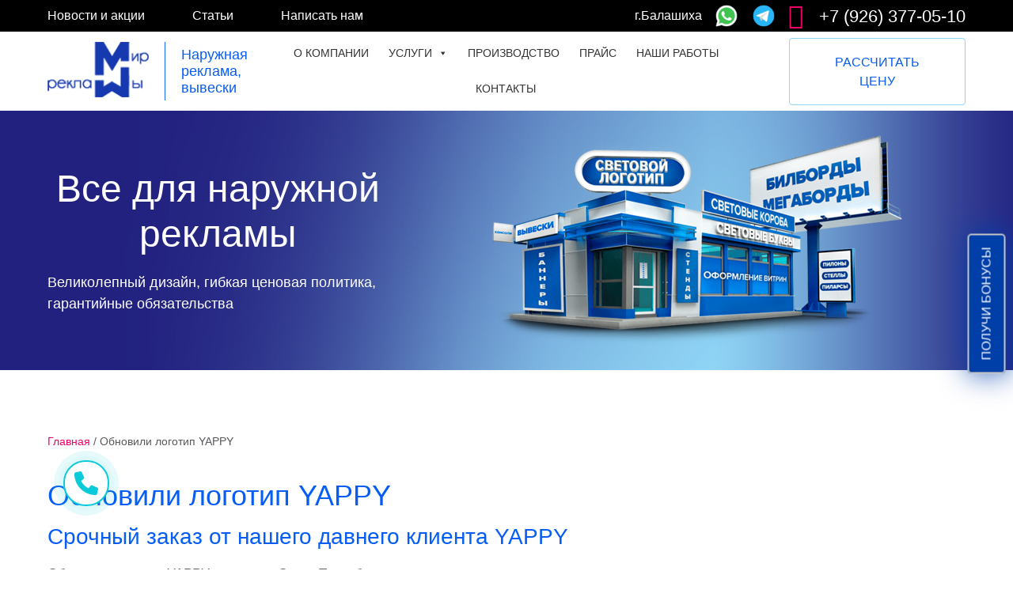

--- FILE ---
content_type: text/html; charset=UTF-8
request_url: https://www.mir-reklama.ru/novosti-i-akcii/obnovili-logotip-yappy/
body_size: 14755
content:
<!DOCTYPE html> <html lang="ru-RU" prefix="og: http://ogp.me/ns# fb: http://ogp.me/ns/fb#"> <head> <meta charset="UTF-8"> <meta name="viewport" content="width=device-width, initial-scale=1, shrink-to-fit=no"> <meta http-equiv="x-ua-compatible" content="ie=edge"> <title>Обновили логотип YAPPY - Мир рекламы</title> <link href="https://mir-reklama.ru/wp-content/themes/reklama/favicon.ico" rel="shortcut icon" type="image/vnd.microsoft.icon"/> <link rel="apple-touch-icon" sizes="180x180" href="https://mir-reklama.ru/wp-content/themes/reklama/img/favicon/apple-touch-icon-180x180.png"> <script src='https://www.google.com/recaptcha/api.js'></script> <meta name='robots' content='max-image-preview:large'/> <!-- This site is optimized with the Yoast SEO Premium plugin v6.2 - https://yoa.st/1yg?utm_content=6.2 --> <link rel="canonical" href="https://www.mir-reklama.ru/novosti-i-akcii/obnovili-logotip-yappy/"/> <meta property="og:locale" content="ru_RU"/> <meta property="og:type" content="article"/> <meta property="og:title" content="Обновили логотип YAPPY - Мир рекламы"/> <meta property="og:description" content="Срочный заказ от нашего давнего клиента YAPPY Обновили логотип YAPPY..."/> <meta property="og:url" content="https://www.mir-reklama.ru/novosti-i-akcii/obnovili-logotip-yappy/"/> <meta property="og:site_name" content="Мир рекламы"/> <meta property="article:section" content="Новости и акции"/> <meta property="article:published_time" content="2023-11-02T10:00:27+03:00"/> <meta property="article:modified_time" content="2023-09-03T15:20:46+03:00"/> <meta property="og:updated_time" content="2023-09-03T15:20:46+03:00"/> <meta property="og:image" content="https://mir-reklama.ru/wp-content/uploads/2023/09/obnovili-logotip-yappy-0-1.jpg"/> <meta property="og:image:secure_url" content="https://mir-reklama.ru/wp-content/uploads/2023/09/obnovili-logotip-yappy-0-1.jpg"/> <meta property="og:image:width" content="369"/> <meta property="og:image:height" content="254"/> <meta name="twitter:card" content="summary_large_image"/> <meta name="twitter:description" content="Срочный заказ от нашего давнего клиента YAPPY Обновили логотип YAPPY..."/> <meta name="twitter:title" content="Обновили логотип YAPPY - Мир рекламы"/> <meta name="twitter:image" content="https://mir-reklama.ru/wp-content/uploads/2023/09/obnovili-logotip-yappy-0-1.jpg"/> <script type='application/ld+json'>{"@context":"http:\/\/schema.org","@type":"WebSite","@id":"#website","url":"https:\/\/www.mir-reklama.ru\/","name":"\u041c\u0438\u0440 \u0440\u0435\u043a\u043b\u0430\u043c\u044b","potentialAction":{"@type":"SearchAction","target":"https:\/\/www.mir-reklama.ru\/?s={search_term_string}","query-input":"required name=search_term_string"}}</script> <!-- / Yoast SEO Premium plugin. --> <link rel='stylesheet' id='classic-theme-styles-css' href='https://mir-reklama.ru/wp-includes/css/classic-themes.min.css?ver=1' type='text/css' media='all'/> <style id='global-styles-inline-css' type='text/css'> body{--wp--preset--color--black: #000000;--wp--preset--color--cyan-bluish-gray: #abb8c3;--wp--preset--color--white: #ffffff;--wp--preset--color--pale-pink: #f78da7;--wp--preset--color--vivid-red: #cf2e2e;--wp--preset--color--luminous-vivid-orange: #ff6900;--wp--preset--color--luminous-vivid-amber: #fcb900;--wp--preset--color--light-green-cyan: #7bdcb5;--wp--preset--color--vivid-green-cyan: #00d084;--wp--preset--color--pale-cyan-blue: #8ed1fc;--wp--preset--color--vivid-cyan-blue: #0693e3;--wp--preset--color--vivid-purple: #9b51e0;--wp--preset--gradient--vivid-cyan-blue-to-vivid-purple: linear-gradient(135deg,rgba(6,147,227,1) 0%,rgb(155,81,224) 100%);--wp--preset--gradient--light-green-cyan-to-vivid-green-cyan: linear-gradient(135deg,rgb(122,220,180) 0%,rgb(0,208,130) 100%);--wp--preset--gradient--luminous-vivid-amber-to-luminous-vivid-orange: linear-gradient(135deg,rgba(252,185,0,1) 0%,rgba(255,105,0,1) 100%);--wp--preset--gradient--luminous-vivid-orange-to-vivid-red: linear-gradient(135deg,rgba(255,105,0,1) 0%,rgb(207,46,46) 100%);--wp--preset--gradient--very-light-gray-to-cyan-bluish-gray: linear-gradient(135deg,rgb(238,238,238) 0%,rgb(169,184,195) 100%);--wp--preset--gradient--cool-to-warm-spectrum: linear-gradient(135deg,rgb(74,234,220) 0%,rgb(151,120,209) 20%,rgb(207,42,186) 40%,rgb(238,44,130) 60%,rgb(251,105,98) 80%,rgb(254,248,76) 100%);--wp--preset--gradient--blush-light-purple: linear-gradient(135deg,rgb(255,206,236) 0%,rgb(152,150,240) 100%);--wp--preset--gradient--blush-bordeaux: linear-gradient(135deg,rgb(254,205,165) 0%,rgb(254,45,45) 50%,rgb(107,0,62) 100%);--wp--preset--gradient--luminous-dusk: linear-gradient(135deg,rgb(255,203,112) 0%,rgb(199,81,192) 50%,rgb(65,88,208) 100%);--wp--preset--gradient--pale-ocean: linear-gradient(135deg,rgb(255,245,203) 0%,rgb(182,227,212) 50%,rgb(51,167,181) 100%);--wp--preset--gradient--electric-grass: linear-gradient(135deg,rgb(202,248,128) 0%,rgb(113,206,126) 100%);--wp--preset--gradient--midnight: linear-gradient(135deg,rgb(2,3,129) 0%,rgb(40,116,252) 100%);--wp--preset--duotone--dark-grayscale: url('#wp-duotone-dark-grayscale');--wp--preset--duotone--grayscale: url('#wp-duotone-grayscale');--wp--preset--duotone--purple-yellow: url('#wp-duotone-purple-yellow');--wp--preset--duotone--blue-red: url('#wp-duotone-blue-red');--wp--preset--duotone--midnight: url('#wp-duotone-midnight');--wp--preset--duotone--magenta-yellow: url('#wp-duotone-magenta-yellow');--wp--preset--duotone--purple-green: url('#wp-duotone-purple-green');--wp--preset--duotone--blue-orange: url('#wp-duotone-blue-orange');--wp--preset--font-size--small: 13px;--wp--preset--font-size--medium: 20px;--wp--preset--font-size--large: 36px;--wp--preset--font-size--x-large: 42px;--wp--preset--spacing--20: 0.44rem;--wp--preset--spacing--30: 0.67rem;--wp--preset--spacing--40: 1rem;--wp--preset--spacing--50: 1.5rem;--wp--preset--spacing--60: 2.25rem;--wp--preset--spacing--70: 3.38rem;--wp--preset--spacing--80: 5.06rem;}:where(.is-layout-flex){gap: 0.5em;}body .is-layout-flow > .alignleft{float: left;margin-inline-start: 0;margin-inline-end: 2em;}body .is-layout-flow > .alignright{float: right;margin-inline-start: 2em;margin-inline-end: 0;}body .is-layout-flow > .aligncenter{margin-left: auto !important;margin-right: auto !important;}body .is-layout-constrained > .alignleft{float: left;margin-inline-start: 0;margin-inline-end: 2em;}body .is-layout-constrained > .alignright{float: right;margin-inline-start: 2em;margin-inline-end: 0;}body .is-layout-constrained > .aligncenter{margin-left: auto !important;margin-right: auto !important;}body .is-layout-constrained > :where(:not(.alignleft):not(.alignright):not(.alignfull)){max-width: var(--wp--style--global--content-size);margin-left: auto !important;margin-right: auto !important;}body .is-layout-constrained > .alignwide{max-width: var(--wp--style--global--wide-size);}body .is-layout-flex{display: flex;}body .is-layout-flex{flex-wrap: wrap;align-items: center;}body .is-layout-flex > *{margin: 0;}:where(.wp-block-columns.is-layout-flex){gap: 2em;}.has-black-color{color: var(--wp--preset--color--black) !important;}.has-cyan-bluish-gray-color{color: var(--wp--preset--color--cyan-bluish-gray) !important;}.has-white-color{color: var(--wp--preset--color--white) !important;}.has-pale-pink-color{color: var(--wp--preset--color--pale-pink) !important;}.has-vivid-red-color{color: var(--wp--preset--color--vivid-red) !important;}.has-luminous-vivid-orange-color{color: var(--wp--preset--color--luminous-vivid-orange) !important;}.has-luminous-vivid-amber-color{color: var(--wp--preset--color--luminous-vivid-amber) !important;}.has-light-green-cyan-color{color: var(--wp--preset--color--light-green-cyan) !important;}.has-vivid-green-cyan-color{color: var(--wp--preset--color--vivid-green-cyan) !important;}.has-pale-cyan-blue-color{color: var(--wp--preset--color--pale-cyan-blue) !important;}.has-vivid-cyan-blue-color{color: var(--wp--preset--color--vivid-cyan-blue) !important;}.has-vivid-purple-color{color: var(--wp--preset--color--vivid-purple) !important;}.has-black-background-color{background-color: var(--wp--preset--color--black) !important;}.has-cyan-bluish-gray-background-color{background-color: var(--wp--preset--color--cyan-bluish-gray) !important;}.has-white-background-color{background-color: var(--wp--preset--color--white) !important;}.has-pale-pink-background-color{background-color: var(--wp--preset--color--pale-pink) !important;}.has-vivid-red-background-color{background-color: var(--wp--preset--color--vivid-red) !important;}.has-luminous-vivid-orange-background-color{background-color: var(--wp--preset--color--luminous-vivid-orange) !important;}.has-luminous-vivid-amber-background-color{background-color: var(--wp--preset--color--luminous-vivid-amber) !important;}.has-light-green-cyan-background-color{background-color: var(--wp--preset--color--light-green-cyan) !important;}.has-vivid-green-cyan-background-color{background-color: var(--wp--preset--color--vivid-green-cyan) !important;}.has-pale-cyan-blue-background-color{background-color: var(--wp--preset--color--pale-cyan-blue) !important;}.has-vivid-cyan-blue-background-color{background-color: var(--wp--preset--color--vivid-cyan-blue) !important;}.has-vivid-purple-background-color{background-color: var(--wp--preset--color--vivid-purple) !important;}.has-black-border-color{border-color: var(--wp--preset--color--black) !important;}.has-cyan-bluish-gray-border-color{border-color: var(--wp--preset--color--cyan-bluish-gray) !important;}.has-white-border-color{border-color: var(--wp--preset--color--white) !important;}.has-pale-pink-border-color{border-color: var(--wp--preset--color--pale-pink) !important;}.has-vivid-red-border-color{border-color: var(--wp--preset--color--vivid-red) !important;}.has-luminous-vivid-orange-border-color{border-color: var(--wp--preset--color--luminous-vivid-orange) !important;}.has-luminous-vivid-amber-border-color{border-color: var(--wp--preset--color--luminous-vivid-amber) !important;}.has-light-green-cyan-border-color{border-color: var(--wp--preset--color--light-green-cyan) !important;}.has-vivid-green-cyan-border-color{border-color: var(--wp--preset--color--vivid-green-cyan) !important;}.has-pale-cyan-blue-border-color{border-color: var(--wp--preset--color--pale-cyan-blue) !important;}.has-vivid-cyan-blue-border-color{border-color: var(--wp--preset--color--vivid-cyan-blue) !important;}.has-vivid-purple-border-color{border-color: var(--wp--preset--color--vivid-purple) !important;}.has-vivid-cyan-blue-to-vivid-purple-gradient-background{background: var(--wp--preset--gradient--vivid-cyan-blue-to-vivid-purple) !important;}.has-light-green-cyan-to-vivid-green-cyan-gradient-background{background: var(--wp--preset--gradient--light-green-cyan-to-vivid-green-cyan) !important;}.has-luminous-vivid-amber-to-luminous-vivid-orange-gradient-background{background: var(--wp--preset--gradient--luminous-vivid-amber-to-luminous-vivid-orange) !important;}.has-luminous-vivid-orange-to-vivid-red-gradient-background{background: var(--wp--preset--gradient--luminous-vivid-orange-to-vivid-red) !important;}.has-very-light-gray-to-cyan-bluish-gray-gradient-background{background: var(--wp--preset--gradient--very-light-gray-to-cyan-bluish-gray) !important;}.has-cool-to-warm-spectrum-gradient-background{background: var(--wp--preset--gradient--cool-to-warm-spectrum) !important;}.has-blush-light-purple-gradient-background{background: var(--wp--preset--gradient--blush-light-purple) !important;}.has-blush-bordeaux-gradient-background{background: var(--wp--preset--gradient--blush-bordeaux) !important;}.has-luminous-dusk-gradient-background{background: var(--wp--preset--gradient--luminous-dusk) !important;}.has-pale-ocean-gradient-background{background: var(--wp--preset--gradient--pale-ocean) !important;}.has-electric-grass-gradient-background{background: var(--wp--preset--gradient--electric-grass) !important;}.has-midnight-gradient-background{background: var(--wp--preset--gradient--midnight) !important;}.has-small-font-size{font-size: var(--wp--preset--font-size--small) !important;}.has-medium-font-size{font-size: var(--wp--preset--font-size--medium) !important;}.has-large-font-size{font-size: var(--wp--preset--font-size--large) !important;}.has-x-large-font-size{font-size: var(--wp--preset--font-size--x-large) !important;} .wp-block-navigation a:where(:not(.wp-element-button)){color: inherit;} :where(.wp-block-columns.is-layout-flex){gap: 2em;} .wp-block-pullquote{font-size: 1.5em;line-height: 1.6;} </style> <link rel='stylesheet' id='contact-form-7-css' href='https://mir-reklama.ru/wp-content/plugins/contact-form-7/includes/css/styles.css?ver=5.7.5.1' type='text/css' media='all'/> <link rel='stylesheet' id='wpcf7-redirect-script-frontend-css' href='https://mir-reklama.ru/wp-content/plugins/wpcf7-redirect/build/css/wpcf7-redirect-frontend.min.css?ver=a7ae2d5f7327352e6fdb12c9d567892d' type='text/css' media='all'/> <link rel='stylesheet' id='megamenu-css' href='https://mir-reklama.ru/wp-content/uploads/maxmegamenu/style.css?ver=eef959' type='text/css' media='all'/> <link rel='stylesheet' id='dashicons-css' href='https://mir-reklama.ru/wp-includes/css/dashicons.min.css?ver=a7ae2d5f7327352e6fdb12c9d567892d' type='text/css' media='all'/> <link rel='stylesheet' id='theme_main-css' href='https://mir-reklama.ru/wp-content/themes/reklama/style.css?ver=a7ae2d5f7327352e6fdb12c9d567892d' type='text/css' media='all'/> <link rel='stylesheet' id='tablepress-default-css' href='https://mir-reklama.ru/wp-content/plugins/tablepress/css/default.min.css?ver=1.14' type='text/css' media='all'/> <script type='text/javascript' src='https://mir-reklama.ru/wp-includes/js/jquery/jquery.min.js?ver=3.6.1' id='jquery-core-js'></script> <style>.pseudo-clearfy-link { color: #008acf; cursor: pointer;}.pseudo-clearfy-link:hover { text-decoration: none;}</style><style type="text/css">/** Mega Menu CSS: fs **/</style> </head> <body class="post-template-default single single-post postid-3265 single-format-standard wp-custom-logo mega-menu-main"> <header class="header"> <div class="header__top"> <div class="container"> <a href="#menu" id="open-main-menu" class="menu-link"> <span></span> </a> <ul id="menu-top-menu" class="menu menu-top"><li id="menu-item-31" class="menu-item menu-item-type-taxonomy menu-item-object-category current-post-ancestor current-menu-parent current-post-parent menu-item-31"><a href="https://www.mir-reklama.ru/category/novosti-i-akcii/">Новости и акции</a></li> <li id="menu-item-30" class="menu-item menu-item-type-taxonomy menu-item-object-category menu-item-30"><a href="https://www.mir-reklama.ru/category/stati/">Статьи</a></li> <li id="menu-item-32" class="menu-item menu-item-type-post_type menu-item-object-page menu-item-32"><a href="https://www.mir-reklama.ru/kontakty/">Написать нам</a></li> </ul> <div class="header-contacts"> <div class="header-contacts__sity">г.Балашиха</div> <div class="header-contacts__phone"> <a class="what-img" href="https://wa.me/79263770510?text=Здравствуйте%2C+Нужна+консультация" target="_blank"><img src="/wp-content/themes/reklama/image/whatsapp_48.png" width="32" alt="whatsapp"></a> <a class="tel-img" href="https://t.me/+79263770510" target="_blank"><img src="/wp-content/themes/reklama/image/telegram_48.png" width="32" alt="telegram"></a> <i class="icon-earphones icons"></i> <a href="tel:+79263770510"><span>+7 (926) 377-05-10 </span></a> </div> </div> </div> </div> <div class="header__bottom"> <div class="container"> <div class="logo"> <a href="https://www.mir-reklama.ru/" class="custom-logo-link" rel="home"><img width="131" height="71" src="https://mir-reklama.ru/wp-content/uploads/2020/01/logo.png" class="custom-logo" alt="Мир рекламы" decoding="async" title="Обновили логотип YAPPY"/></a> <div class="logo__name">Наружная реклама, вывески</div> </div> <nav class="wr-nav-menu"> <div id="mega-menu-wrap-main" class="mega-menu-wrap"><div class="mega-menu-toggle"><div class="mega-toggle-blocks-left"></div><div class="mega-toggle-blocks-center"></div><div class="mega-toggle-blocks-right"><div class='mega-toggle-block mega-menu-toggle-block mega-toggle-block-1' id='mega-toggle-block-1' tabindex='0'><span class='mega-toggle-label' role='button' aria-expanded='false'><span class='mega-toggle-label-closed'>Меню</span><span class='mega-toggle-label-open'>Закрыть</span></span></div></div></div><ul id="mega-menu-main" class="mega-menu max-mega-menu mega-menu-horizontal mega-no-js" data-event="hover_intent" data-effect="fade_up" data-effect-speed="200" data-effect-mobile="disabled" data-effect-speed-mobile="0" data-mobile-force-width="body" data-second-click="go" data-document-click="collapse" data-vertical-behaviour="standard" data-breakpoint="992" data-unbind="true" data-mobile-state="collapse_all" data-hover-intent-timeout="300" data-hover-intent-interval="100"><li class='mega-menu-item mega-menu-item-type-post_type mega-menu-item-object-page mega-align-bottom-left mega-menu-flyout mega-menu-item-22' id='mega-menu-item-22'><a class="mega-menu-link" href="https://www.mir-reklama.ru/o-kompanii/" tabindex="0">О компании</a></li><li class='mega-menu-item mega-menu-item-type-custom mega-menu-item-object-custom mega-menu-item-has-children mega-align-bottom-left mega-menu-flyout mega-menu-item-106' id='mega-menu-item-106'><a class="mega-menu-link" href="/services/" aria-haspopup="true" aria-expanded="false" tabindex="0">Услуги<span class="mega-indicator"></span></a> <ul class="mega-sub-menu"> <li class='mega-menu-item mega-menu-item-type-post_type mega-menu-item-object-services mega-menu-item-3452' id='mega-menu-item-3452'><a class="mega-menu-link" href="https://www.mir-reklama.ru/services/3d-rezka/">3D-резка: изготовим объёмные изделия</a></li><li class='mega-menu-item mega-menu-item-type-post_type mega-menu-item-object-services mega-menu-item-3453' id='mega-menu-item-3453'><a class="mega-menu-link" href="https://www.mir-reklama.ru/services/vyveski-2/">3D-печать</a></li><li class='mega-menu-item mega-menu-item-type-post_type mega-menu-item-object-services mega-menu-item-3465' id='mega-menu-item-3465'><a class="mega-menu-link" href="https://www.mir-reklama.ru/services/uds/">IT-решение для b2c-бизнеса</a></li><li class='mega-menu-item mega-menu-item-type-post_type mega-menu-item-object-services mega-menu-item-3454' id='mega-menu-item-3454'><a class="mega-menu-link" href="https://www.mir-reklama.ru/services/bukvy-iz-zhidkogo-akrila2/">Буквы из жидкого акрила</a></li><li class='mega-menu-item mega-menu-item-type-post_type mega-menu-item-object-services mega-menu-item-3467' id='mega-menu-item-3467'><a class="mega-menu-link" href="https://www.mir-reklama.ru/services/reklamnye-vyveski/">Рекламные вывески</a></li><li class='mega-menu-item mega-menu-item-type-post_type mega-menu-item-object-services mega-menu-item-3464' id='mega-menu-item-3464'><a class="mega-menu-link" href="https://www.mir-reklama.ru/services/vyveski-dlja-ozon-yandex-wildberries/">Вывески для OZON, YANDEX и WILDBERRIES</a></li><li class='mega-menu-item mega-menu-item-type-post_type mega-menu-item-object-services mega-menu-item-3466' id='mega-menu-item-3466'><a class="mega-menu-link" href="https://www.mir-reklama.ru/services/vyveski-gibkij-neon/">Вывески гибкий неон</a></li><li class='mega-menu-item mega-menu-item-type-post_type mega-menu-item-object-services mega-menu-item-3456' id='mega-menu-item-3456'><a class="mega-menu-link" href="https://www.mir-reklama.ru/services/demontazh-i-utilizacija-konstrukcij/">Демонтаж и утилизация рекламных конструкций</a></li><li class='mega-menu-item mega-menu-item-type-post_type mega-menu-item-object-services mega-menu-item-3457' id='mega-menu-item-3457'><a class="mega-menu-link" href="https://www.mir-reklama.ru/services/lazernaja-rezka/">Лазерная резка</a></li><li class='mega-menu-item mega-menu-item-type-post_type mega-menu-item-object-services mega-menu-item-3455' id='mega-menu-item-3455'><a class="mega-menu-link" href="https://www.mir-reklama.ru/services/obemnye-bukvy/">Объемные буквы</a></li><li class='mega-menu-item mega-menu-item-type-post_type mega-menu-item-object-services mega-menu-item-3458' id='mega-menu-item-3458'><a class="mega-menu-link" href="https://www.mir-reklama.ru/services/oformlenie-intererov-2/">Проектирование</a></li><li class='mega-menu-item mega-menu-item-type-post_type mega-menu-item-object-services mega-menu-item-3459' id='mega-menu-item-3459'><a class="mega-menu-link" href="https://www.mir-reklama.ru/services/pechat-bannerov/">Печать баннеров</a></li><li class='mega-menu-item mega-menu-item-type-post_type mega-menu-item-object-services mega-menu-item-3460' id='mega-menu-item-3460'><a class="mega-menu-link" href="https://www.mir-reklama.ru/services/reklama-na-avto/">Реклама на авто</a></li><li class='mega-menu-item mega-menu-item-type-post_type mega-menu-item-object-services mega-menu-item-3461' id='mega-menu-item-3461'><a class="mega-menu-link" href="https://www.mir-reklama.ru/services/stelly-pilony/">Пилоны и стеллы</a></li><li class='mega-menu-item mega-menu-item-type-post_type mega-menu-item-object-services mega-menu-item-3462' id='mega-menu-item-3462'><a class="mega-menu-link" href="https://www.mir-reklama.ru/services/figury-pvh/">Фигуры ПВХ</a></li><li class='mega-menu-item mega-menu-item-type-post_type mega-menu-item-object-services mega-menu-item-3463' id='mega-menu-item-3463'><a class="mega-menu-link" href="https://www.mir-reklama.ru/services/frezerovka/">Фрезеровка</a></li></ul> </li><li class='mega-menu-item mega-menu-item-type-post_type mega-menu-item-object-page mega-align-bottom-left mega-menu-flyout mega-menu-item-38' id='mega-menu-item-38'><a class="mega-menu-link" href="https://www.mir-reklama.ru/proizvodstvo/" tabindex="0">Производство</a></li><li class='mega-menu-item mega-menu-item-type-post_type mega-menu-item-object-page mega-align-bottom-left mega-menu-flyout mega-menu-item-37' id='mega-menu-item-37'><a class="mega-menu-link" href="https://www.mir-reklama.ru/prajs/" tabindex="0">Прайс</a></li><li class='mega-menu-item mega-menu-item-type-post_type mega-menu-item-object-page mega-align-bottom-left mega-menu-flyout mega-menu-item-2035' id='mega-menu-item-2035'><a class="mega-menu-link" href="https://www.mir-reklama.ru/nashi-raboty/" tabindex="0">Наши работы</a></li><li class='mega-menu-item mega-menu-item-type-taxonomy mega-menu-item-object-category mega-current-post-ancestor mega-current-menu-parent mega-current-post-parent mega-align-bottom-left mega-menu-flyout mega-hide-on-desktop mega-menu-item-2530' id='mega-menu-item-2530'><a class="mega-menu-link" href="https://www.mir-reklama.ru/category/novosti-i-akcii/" tabindex="0">Новости и акции</a></li><li class='mega-menu-item mega-menu-item-type-taxonomy mega-menu-item-object-category mega-align-bottom-left mega-menu-flyout mega-hide-on-desktop mega-menu-item-2531' id='mega-menu-item-2531'><a class="mega-menu-link" href="https://www.mir-reklama.ru/category/stati/" tabindex="0">Статьи</a></li><li class='mega-menu-item mega-menu-item-type-post_type mega-menu-item-object-page mega-align-bottom-left mega-menu-flyout mega-menu-item-23' id='mega-menu-item-23'><a class="mega-menu-link" href="https://www.mir-reklama.ru/kontakty/" tabindex="0">Контакты</a></li></ul></div></nav> <a class="btn btn_light" data-fancybox="" data-src="#modal" href="javascript:;">Рассчитать цену</a> </div> </div> </header> <section class="banner-top"> <div class="container"> <div class="h2">Все для наружной рекламы</div> <div class="banner-top__subtitle">Великолепный дизайн, гибкая ценовая политика, гарантийные обязательства</div> </div> </section> <div class="container"> <div id="breadcrumbs" class="breadcrumb"><span xmlns:v="http://rdf.data-vocabulary.org/#"><span typeof="v:Breadcrumb"><a href="https://www.mir-reklama.ru/" rel="v:url" property="v:title">Главная</a> / <span class="breadcrumb_last">Обновили логотип YAPPY</span></span></span></div> <article class="article"> <h1 class="page-title">Обновили логотип YAPPY</h1> <h3>Срочный заказ от нашего давнего клиента YAPPY</h3> <p>Обновили логотип YAPPY для них в Санкт-Петербурге.</p> <h4>Снова сотрудничаем с YAPPY, ранее выполнили для них ряд проектов:</h4> <ul> <li><a href="https://mir-reklama.ru/novosti-i-akcii/oformili-ekspozitsii-dlya-proekta-yappy/">Оформили экспозиции</a> для проекта YAPPY.</li> <li><a href="https://mir-reklama.ru/novosti-i-akcii/oformili-vagon-pod-kreativnuyu-diskoteku-dlya-yappy/">Оформили вагон</a> под креативную дискотеку для YAPPY.</li> <li><a href="https://mir-reklama.ru/novosti-i-akcii/prodolzhaem-rabotat-s-yappy/">Продолжили работать</a> с YAPPY.</li> <li>Ранее <a href="https://mir-reklama.ru/novosti-i-akcii/%d0%b8%d0%b7%d0%b3%d0%be%d1%82%d0%be%d0%b2%d0%b8%d0%bb%d0%b8-%d0%b8-%d1%83%d1%81%d1%82%d0%b0%d0%bd%d0%be%d0%b2%d0%b8%d0%bb%d0%b8-%d1%81%d0%b2%d0%b5%d1%82%d0%be%d0%b2%d1%8b%d0%b5-%d0%b1%d1%83%d0%ba/">изготовили и установили световые буквы</a> для новой социальной сети YAPPY.</li> </ul> <div class="row gallery-box"><a href="https://mir-reklama.ru/wp-content/uploads/2023/09/obnovili-logotip-yappy-1.jpg"class="col" data-fancybox="image"><img src="https://mir-reklama.ru/wp-content/uploads/2023/09/obnovili-logotip-yappy-1.jpg" class="gallery__img-image" alt="Обновили логотип YAPPY" decoding="async" loading="lazy" srcset="https://mir-reklama.ru/wp-content/uploads/2023/09/obnovili-logotip-yappy-1.jpg 800w, https://mir-reklama.ru/wp-content/uploads/2023/09/obnovili-logotip-yappy-1-300x300.jpg 300w, https://mir-reklama.ru/wp-content/uploads/2023/09/obnovili-logotip-yappy-1-150x150.jpg 150w, https://mir-reklama.ru/wp-content/uploads/2023/09/obnovili-logotip-yappy-1-768x768.jpg 768w, https://mir-reklama.ru/wp-content/uploads/2023/09/obnovili-logotip-yappy-1-45x45.jpg 45w" sizes="(max-width: 800px) 100vw, 800px" title="Обновили логотип YAPPY"/></a><a href="https://mir-reklama.ru/wp-content/uploads/2023/09/obnovili-logotip-yappy-2.jpg"class="col" data-fancybox="image"><img src="https://mir-reklama.ru/wp-content/uploads/2023/09/obnovili-logotip-yappy-2.jpg" class="gallery__img-image" alt="Обновили логотип YAPPY" decoding="async" loading="lazy" srcset="https://mir-reklama.ru/wp-content/uploads/2023/09/obnovili-logotip-yappy-2.jpg 800w, https://mir-reklama.ru/wp-content/uploads/2023/09/obnovili-logotip-yappy-2-300x300.jpg 300w, https://mir-reklama.ru/wp-content/uploads/2023/09/obnovili-logotip-yappy-2-150x150.jpg 150w, https://mir-reklama.ru/wp-content/uploads/2023/09/obnovili-logotip-yappy-2-768x768.jpg 768w, https://mir-reklama.ru/wp-content/uploads/2023/09/obnovili-logotip-yappy-2-45x45.jpg 45w" sizes="(max-width: 800px) 100vw, 800px" title="Обновили логотип YAPPY"/></a></div> <p>Узнайте больше информации о <a href="https://mir-reklama.ru/services/">наших услугах</a> на странице услуги.</p> <h3><strong>Кратко </strong><strong>о нас</strong></h3> <p>Компания &#171;Мир рекламы&#187; – рекламно-производственная компания в Балашихе, Московская область. <strong>Свой производственный цех с обновленным оборудованием</strong> и опыт проектирования, изготовления и монтажа позволяют производить качественные рекламные конструкции, как наружные, так и внутри помещений.</p> <p>Принимаем заказы на изготовление рекламных вывесок, вывесок с подсветкой, световых коробов, рекламных стендов, широкоформатную печать. <strong>Подберем оптимальный вариант под ваш бюджет</strong>. Находимся в Балашихе, услуги монтажа и демонтажа оказываем в городах Подмосковья: Балашиха, Электроугли, Дзержинский, Жуковский, Королев, Люберцы, Мытищи, Реутов, Щелковский район, Электросталь, Люберцы.</p> <p><strong>На рынке наружной рекламы мы работаем с 2009 года</strong>, постоянно наращиваем производство и накапливаем передовой опыт, разрабатывая новые креативные идеи. В прошлом году мы приобрели современное оборудование, чтобы повысить качество выпускаемой продукции.</p> <p>Обращаясь к нам, <strong>за вами закрепляется персональный менеджер</strong>, который поможет разработать подходящий вашей компании и вашему бизнесу тип наружной рекламы, проконтролирует весь процесс производства и монтажа. Дизайнер разработает макет в нескольких вариантах, поможет вам воплотить любые пожелания. Мы также поможем вам выбрать место установки и размер самой рекламной конструкции, спроектировать и надежно установить наружную рекламу.</p> <p>Будем рады проконсультировать вас по вопросам рекламы и маркетинга:</p> <p>Телефоны: <a href="tel:+7(495)1189423">+7(495)118-94-23</a> и <a href="tel:+7(926)3770510">+7(926)377-05-10</a></p> <p>Работаем без выходных, с 10:00 до 19:00</p> <div class="wpcf7 no-js" id="wpcf7-f2569-o1" lang="ru-RU" dir="ltr"> <div class="screen-reader-response"><p role="status" aria-live="polite" aria-atomic="true"></p> <ul></ul></div> <form action="/novosti-i-akcii/obnovili-logotip-yappy/#wpcf7-f2569-o1" method="post" class="wpcf7-form init" aria-label="Контактная форма" novalidate="novalidate" data-status="init"> <div style="display: none;"> <input type="hidden" name="_wpcf7" value="2569"/> <input type="hidden" name="_wpcf7_version" value="5.7.5.1"/> <input type="hidden" name="_wpcf7_locale" value="ru_RU"/> <input type="hidden" name="_wpcf7_unit_tag" value="wpcf7-f2569-o1"/> <input type="hidden" name="_wpcf7_container_post" value="0"/> <input type="hidden" name="_wpcf7_posted_data_hash" value=""/> <input type="hidden" name="_wpcf7_recaptcha_response" value=""/> </div> <div class="form-wrap"> <div class="form-title">Получить консультацию и скидку 1000₽</div> <div class="form-group first"> <input size="40" class="wpcf7-form-control wpcf7-text wpcf7-validates-as-required" aria-required="true" aria-invalid="false" placeholder="Ваше имя" value="" type="text" name="your-name"/> </div> <div class="form-group second"> <input size="40" class="wpcf7-form-control wpcf7-text wpcf7-tel wpcf7-validates-as-required wpcf7-validates-as-tel" aria-required="true" aria-invalid="false" placeholder="Ваш телефон" value="" type="tel" name="your-tel"/> </div> <div class="form-group third"> <label><span class="wpcf7-form-control wpcf7-acceptance"><span class="wpcf7-list-item"><input type="checkbox" name="acceptance-94" value="1" checked="checked" id="access" aria-invalid="false"/></span></span> Отправляя данную форму, Вы соглашаетесь с <a href="/privacy-policy/" target="_blank">Политикой конфиденциальности </a>сайта.</label> </div> <div class="btn-group"><input class="wpcf7-form-control has-spinner wpcf7-submit btn btn_primary" type="submit" value="Отправить"/></div> </div><div class="wpcf7-response-output" aria-hidden="true"></div> </form> </div> <p>p.s. Получить нашу <a href="https://mirreklamy.uds.app/c/join?ref=akjq0884" target="blank" rel="noopener">электронную бонусную карту в приложении UDS app и 1000 приветственных баллов на скидку</a> (1 балл = 1 рубль)</p> <p>С заботой о Вас, сотрудники РПК &#171;Мир Рекламы&#187; &#x2764;&#xfe0f;</p> </article> <section class="box-works"> <h2 class="h2">Наши работы</h2> <div class="carousel-works row"> <div class="carousel-works__item col"> <a href="https://mir-reklama.ru/wp-content/uploads/2025/07/vyveska-zhenskaja-studija-fitnesa-3.jpg" class="carousel-works__img" data-fancybox="images"><img src="https://mir-reklama.ru/wp-content/uploads/2025/07/vyveska-zhenskaja-studija-fitnesa-3.jpg" alt=""></a> Вывеска Женская Студия Фитнеса-3 </div> <div class="carousel-works__item col"> <a href="https://mir-reklama.ru/wp-content/uploads/2025/04/toplivo-miravl-5.jpg" class="carousel-works__img" data-fancybox="images"><img src="https://mir-reklama.ru/wp-content/uploads/2025/04/toplivo-miravl-5.jpg" alt=""></a> Запустили новый проект MIRAVL </div> <div class="carousel-works__item col"> <a href="https://mir-reklama.ru/wp-content/uploads/2025/03/oformili-fotozonu-2.jpg" class="carousel-works__img" data-fancybox="images"><img src="https://mir-reklama.ru/wp-content/uploads/2025/03/oformili-fotozonu-2.jpg" alt=""></a> Оформили фотозону </div> <div class="carousel-works__item col"> <a href="https://mir-reklama.ru/wp-content/uploads/2025/01/stomatologiya-dental-1.jpg" class="carousel-works__img" data-fancybox="images"><img src="https://mir-reklama.ru/wp-content/uploads/2025/01/stomatologiya-dental-1.jpg" alt=""></a> Изготовили световую вывеску СТОМАТОЛОГИЯ ДЕНТАЛЬ </div> <div class="carousel-works__item col"> <a href="https://mir-reklama.ru/wp-content/uploads/2025/03/vyveska-hamon-i-vino-2.jpg" class="carousel-works__img" data-fancybox="images"><img src="https://mir-reklama.ru/wp-content/uploads/2025/03/vyveska-hamon-i-vino-2.jpg" alt=""></a> Изготовили световую вывеску ХАМОН И ВИНО </div> <div class="carousel-works__item col"> <a href="https://mir-reklama.ru/wp-content/uploads/2025/03/stella-tekstilshchiki-2.jpg" class="carousel-works__img" data-fancybox="images"><img src="https://mir-reklama.ru/wp-content/uploads/2025/03/stella-tekstilshchiki-2.jpg" alt=""></a> Изготовили стеллу ТЕКСТИЛЬЩИКИ </div> <div class="carousel-works__item col"> <a href="https://mir-reklama.ru/wp-content/uploads/2025/03/vyveska-tandem-plyus-2.jpg" class="carousel-works__img" data-fancybox="images"><img src="https://mir-reklama.ru/wp-content/uploads/2025/03/vyveska-tandem-plyus-2.jpg" alt=""></a> Изготовили вывеску из гибкого неона ТАНДЕМ ПЛЮС </div> <div class="carousel-works__item col"> <a href="https://mir-reklama.ru/wp-content/uploads/2025/03/vyveska-jc-burger-6.jpg" class="carousel-works__img" data-fancybox="images"><img src="https://mir-reklama.ru/wp-content/uploads/2025/03/vyveska-jc-burger-6.jpg" alt=""></a> Изготовили вывеску JC BURGER </div> <div class="carousel-works__item col"> <a href="https://mir-reklama.ru/wp-content/uploads/2025/03/vyveska-kofe-sova-1.jpg" class="carousel-works__img" data-fancybox="images"><img src="https://mir-reklama.ru/wp-content/uploads/2025/03/vyveska-kofe-sova-1.jpg" alt=""></a> Изготовили вывеску КОФЕ СОВА </div> <div class="carousel-works__item col"> <a href="https://mir-reklama.ru/wp-content/uploads/2025/03/vyveska-ehstetika-lica-i-tela-3.jpg" class="carousel-works__img" data-fancybox="images"><img src="https://mir-reklama.ru/wp-content/uploads/2025/03/vyveska-ehstetika-lica-i-tela-3.jpg" alt=""></a> Изготовили световую вывеску ЭСТЕТИКА ЛИЦА И ТЕЛА </div> <div class="carousel-works__item col"> <a href="https://mir-reklama.ru/wp-content/uploads/2025/03/vyveska-dlya-umvd-3.jpg" class="carousel-works__img" data-fancybox="images"><img src="https://mir-reklama.ru/wp-content/uploads/2025/03/vyveska-dlya-umvd-3.jpg" alt=""></a> Выполнили вывеску для УМВД </div> <div class="carousel-works__item col"> <a href="https://mir-reklama.ru/wp-content/uploads/2025/03/vyveska-more-massazha-1.jpg" class="carousel-works__img" data-fancybox="images"><img src="https://mir-reklama.ru/wp-content/uploads/2025/03/vyveska-more-massazha-1.jpg" alt=""></a> Выполнили вывеску МОРЕ МАССАЖА </div> <div class="carousel-works__item col"> <a href="https://mir-reklama.ru/wp-content/uploads/2025/04/brusbox-5.jpg" class="carousel-works__img" data-fancybox="images"><img src="https://mir-reklama.ru/wp-content/uploads/2025/04/brusbox-5.jpg" alt=""></a> Создали конный профиль Brusbox </div> <div class="carousel-works__item col"> <a href="https://mir-reklama.ru/wp-content/uploads/2025/03/vyveska-tureckaya-kuhnya-1.jpg" class="carousel-works__img" data-fancybox="images"><img src="https://mir-reklama.ru/wp-content/uploads/2025/03/vyveska-tureckaya-kuhnya-1.jpg" alt=""></a> Изготовили заметную вывеску ТУРЕЦКАЯ КУХНЯ </div> <div class="carousel-works__item col"> <a href="https://mir-reklama.ru/wp-content/uploads/2025/04/aksa-3.jpg" class="carousel-works__img" data-fancybox="images"><img src="https://mir-reklama.ru/wp-content/uploads/2025/04/aksa-3.jpg" alt=""></a> Оформление офиса турецкой компании "Aksa” в Москве </div> <div class="carousel-works__item col"> <a href="https://mir-reklama.ru/wp-content/uploads/2025/04/nak-mashineri-2.jpg" class="carousel-works__img" data-fancybox="images"><img src="https://mir-reklama.ru/wp-content/uploads/2025/04/nak-mashineri-2.jpg" alt=""></a> Изготовили вывески для крупной компании «НАК МАШИНЕРИ» </div> <div class="carousel-works__item col"> <a href="https://mir-reklama.ru/wp-content/uploads/2024/05/proektirovanie-interera-dlja-fitnes-kluba-body-sculptor.jpg" class="carousel-works__img" data-fancybox="images"><img src="https://mir-reklama.ru/wp-content/uploads/2024/05/proektirovanie-interera-dlja-fitnes-kluba-body-sculptor.jpg" alt=""></a> Наружная реклама для фитнес-клуба </div> <div class="carousel-works__item col"> <a href="https://mir-reklama.ru/wp-content/uploads/2024/05/izgotovili-fasadnye-vyveski-dlja-tc-hanoj-moskva-.jpg" class="carousel-works__img" data-fancybox="images"><img src="https://mir-reklama.ru/wp-content/uploads/2024/05/izgotovili-fasadnye-vyveski-dlja-tc-hanoj-moskva-.jpg" alt=""></a> Фасадные вывески для ТЦ </div> <div class="carousel-works__item col"> <a href="https://mir-reklama.ru/wp-content/uploads/2024/05/razrabotali-3d-formu-matricy.jpg" class="carousel-works__img" data-fancybox="images"><img src="https://mir-reklama.ru/wp-content/uploads/2024/05/razrabotali-3d-formu-matricy.jpg" alt=""></a> Разработали 3D-форму </div> <div class="carousel-works__item col"> <a href="https://mir-reklama.ru/wp-content/uploads/2024/05/izgotovili-vyvesku-iz-gibkogo-neona-fabbrica-pizza-pasta.jpg" class="carousel-works__img" data-fancybox="images"><img src="https://mir-reklama.ru/wp-content/uploads/2024/05/izgotovili-vyvesku-iz-gibkogo-neona-fabbrica-pizza-pasta.jpg" alt=""></a> Вывеска из гибкого неона </div> <div class="carousel-works__item col"> <a href="https://mir-reklama.ru/wp-content/uploads/2024/05/izgotovili-stellu-ja-ljublju-mosprom.jpg" class="carousel-works__img" data-fancybox="images"><img src="https://mir-reklama.ru/wp-content/uploads/2024/05/izgotovili-stellu-ja-ljublju-mosprom.jpg" alt=""></a> Изготовили стеллу </div> <div class="carousel-works__item col"> <a href="https://mir-reklama.ru/wp-content/uploads/2024/05/zamenili-staryj-banner-dlja-mojka-samoobsluzhivanija.jpg" class="carousel-works__img" data-fancybox="images"><img src="https://mir-reklama.ru/wp-content/uploads/2024/05/zamenili-staryj-banner-dlja-mojka-samoobsluzhivanija.jpg" alt=""></a> Заменили старый баннер </div> <div class="carousel-works__item col"> <a href="https://mir-reklama.ru/wp-content/uploads/2024/05/izgotovili-i-ustanovili-kryshnuju-konstrukciju-koljosa-darom.jpg" class="carousel-works__img" data-fancybox="images"><img src="https://mir-reklama.ru/wp-content/uploads/2024/05/izgotovili-i-ustanovili-kryshnuju-konstrukciju-koljosa-darom.jpg" alt=""></a> Изготовили и установили конструкцию </div> <div class="carousel-works__item col"> <a href="https://mir-reklama.ru/wp-content/uploads/2024/05/oformili-navigaciju-v-parke-dolgie-prudy-.jpg" class="carousel-works__img" data-fancybox="images"><img src="https://mir-reklama.ru/wp-content/uploads/2024/05/oformili-navigaciju-v-parke-dolgie-prudy-.jpg" alt=""></a> Оформили навигацию в парке </div> <div class="carousel-works__item col"> <a href="https://mir-reklama.ru/wp-content/uploads/2024/05/izgotovlenie-i-osushhestvili-montazh-pilona-dlja-g.shhjolkovo.jpg" class="carousel-works__img" data-fancybox="images"><img src="https://mir-reklama.ru/wp-content/uploads/2024/05/izgotovlenie-i-osushhestvili-montazh-pilona-dlja-g.shhjolkovo.jpg" alt=""></a> Изготовили и установили пилон </div> <div class="carousel-works__item col"> <a href="https://mir-reklama.ru/wp-content/uploads/2024/05/izgotovili-obemnye-bukvy-dlja-kliniki-biometria.jpg" class="carousel-works__img" data-fancybox="images"><img src="https://mir-reklama.ru/wp-content/uploads/2024/05/izgotovili-obemnye-bukvy-dlja-kliniki-biometria.jpg" alt=""></a> Изготовили объемные буквы </div> <div class="carousel-works__item col"> <a href="https://mir-reklama.ru/wp-content/uploads/2024/05/izgotovili-figury-iz-vspenennogo-pvh-dlja-alfa-banka-.jpg" class="carousel-works__img" data-fancybox="images"><img src="https://mir-reklama.ru/wp-content/uploads/2024/05/izgotovili-figury-iz-vspenennogo-pvh-dlja-alfa-banka-.jpg" alt=""></a> Изготовили фигуры из вспененного ПВХ </div> <div class="carousel-works__item col"> <a href="https://mir-reklama.ru/wp-content/uploads/2024/05/izgotovili-bukvy-codji-game-iz-zhidkogo-arkila.jpg" class="carousel-works__img" data-fancybox="images"><img src="https://mir-reklama.ru/wp-content/uploads/2024/05/izgotovili-bukvy-codji-game-iz-zhidkogo-arkila.jpg" alt=""></a> Буквы из жидкого аркила </div> <div class="carousel-works__item col"> <a href="https://mir-reklama.ru/wp-content/uploads/2024/05/izgotovili-informacionnye-stendy.jpg" class="carousel-works__img" data-fancybox="images"><img src="https://mir-reklama.ru/wp-content/uploads/2024/05/izgotovili-informacionnye-stendy.jpg" alt=""></a> Информационные стенды </div> <div class="carousel-works__item col"> <a href="https://mir-reklama.ru/wp-content/uploads/2024/05/izgotovili-oformlenie-dlja-vystavki-avito.jpg" class="carousel-works__img" data-fancybox="images"><img src="https://mir-reklama.ru/wp-content/uploads/2024/05/izgotovili-oformlenie-dlja-vystavki-avito.jpg" alt=""></a> Оформили выставку АВИТО </div> <div class="carousel-works__item col"> <a href="https://mir-reklama.ru/wp-content/uploads/2024/05/otremontirovali-vyvesku-pechjom-i-zharim.jpg" class="carousel-works__img" data-fancybox="images"><img src="https://mir-reklama.ru/wp-content/uploads/2024/05/otremontirovali-vyvesku-pechjom-i-zharim.jpg" alt=""></a> Отремонтировали вывеску </div> <div class="carousel-works__item col"> <a href="https://mir-reklama.ru/wp-content/uploads/2024/05/izgotovili-vyvesku-udalenie-tatu-i-tatuazha.jpg" class="carousel-works__img" data-fancybox="images"><img src="https://mir-reklama.ru/wp-content/uploads/2024/05/izgotovili-vyvesku-udalenie-tatu-i-tatuazha.jpg" alt=""></a> Изготовили вывеску для салона красоты </div> <div class="carousel-works__item col"> <a href="https://mir-reklama.ru/wp-content/uploads/2023/04/wildberries.jpg" class="carousel-works__img" data-fancybox="images"><img src="https://mir-reklama.ru/wp-content/uploads/2023/04/wildberries.jpg" alt=""></a> Изготовили вывеску </div> <div class="carousel-works__item col"> <a href="https://mir-reklama.ru/wp-content/uploads/2020/03/izdelie3.jpg" class="carousel-works__img" data-fancybox="images"><img src="https://mir-reklama.ru/wp-content/uploads/2020/03/izdelie3.jpg" alt=""></a> Сувенирная продукция </div> <div class="carousel-works__item col"> <a href="https://mir-reklama.ru/wp-content/uploads/2020/03/izdelie2.jpg" class="carousel-works__img" data-fancybox="images"><img src="https://mir-reklama.ru/wp-content/uploads/2020/03/izdelie2.jpg" alt=""></a> Сувенирная продукция </div> <div class="carousel-works__item col"> <a href="https://mir-reklama.ru/wp-content/uploads/2020/03/izdelie1.jpg" class="carousel-works__img" data-fancybox="images"><img src="https://mir-reklama.ru/wp-content/uploads/2020/03/izdelie1.jpg" alt=""></a> Сувенирная продукция собственного производства </div> <div class="carousel-works__item col"> <a href="https://mir-reklama.ru/wp-content/uploads/2020/03/photo22.jpg" class="carousel-works__img" data-fancybox="images"><img src="https://mir-reklama.ru/wp-content/uploads/2020/03/photo22.jpg" alt=""></a> Изготовили световые буквы </div> <div class="carousel-works__item col"> <a href="https://mir-reklama.ru/wp-content/uploads/2020/03/photo11.jpg" class="carousel-works__img" data-fancybox="images"><img src="https://mir-reklama.ru/wp-content/uploads/2020/03/photo11.jpg" alt=""></a> Изготовили световую вывеску </div> <div class="carousel-works__item col"> <a href="https://mir-reklama.ru/wp-content/uploads/2020/03/photo32.jpg" class="carousel-works__img" data-fancybox="images"><img src="https://mir-reklama.ru/wp-content/uploads/2020/03/photo32.jpg" alt=""></a> Изготовили уличную скамейку </div> <div class="carousel-works__item col"> <a href="https://mir-reklama.ru/wp-content/uploads/2020/03/photo31.jpg" class="carousel-works__img" data-fancybox="images"><img src="https://mir-reklama.ru/wp-content/uploads/2020/03/photo31.jpg" alt=""></a> Изготовили арт-скамейку </div> <div class="carousel-works__item col"> <a href="https://mir-reklama.ru/wp-content/uploads/2020/03/photo30.jpg" class="carousel-works__img" data-fancybox="images"><img src="https://mir-reklama.ru/wp-content/uploads/2020/03/photo30.jpg" alt=""></a> Сувенирная продукция </div> <div class="carousel-works__item col"> <a href="https://mir-reklama.ru/wp-content/uploads/2020/03/photo29.jpg" class="carousel-works__img" data-fancybox="images"><img src="https://mir-reklama.ru/wp-content/uploads/2020/03/photo29.jpg" alt=""></a> Световая вывеска </div> <div class="carousel-works__item col"> <a href="https://mir-reklama.ru/wp-content/uploads/2020/03/photo28.jpg" class="carousel-works__img" data-fancybox="images"><img src="https://mir-reklama.ru/wp-content/uploads/2020/03/photo28.jpg" alt=""></a> Наружная реклама </div> <div class="carousel-works__item col"> <a href="https://mir-reklama.ru/wp-content/uploads/2020/03/photo27.jpg" class="carousel-works__img" data-fancybox="images"><img src="https://mir-reklama.ru/wp-content/uploads/2020/03/photo27.jpg" alt=""></a> Изготовление рекламных стелл и пилонов </div> <div class="carousel-works__item col"> <a href="https://mir-reklama.ru/wp-content/uploads/2020/03/photo26.jpg" class="carousel-works__img" data-fancybox="images"><img src="https://mir-reklama.ru/wp-content/uploads/2020/03/photo26.jpg" alt=""></a> Световые буквы </div> <div class="carousel-works__item col"> <a href="https://mir-reklama.ru/wp-content/uploads/2020/03/photo25.jpg" class="carousel-works__img" data-fancybox="images"><img src="https://mir-reklama.ru/wp-content/uploads/2020/03/photo25.jpg" alt=""></a> Изготовили наружную рекламу </div> <div class="carousel-works__item col"> <a href="https://mir-reklama.ru/wp-content/uploads/2020/03/photo24.jpg" class="carousel-works__img" data-fancybox="images"><img src="https://mir-reklama.ru/wp-content/uploads/2020/03/photo24.jpg" alt=""></a> Выполнили вывеску для банка </div> <div class="carousel-works__item col"> <a href="https://mir-reklama.ru/wp-content/uploads/2020/03/photo23.jpg" class="carousel-works__img" data-fancybox="images"><img src="https://mir-reklama.ru/wp-content/uploads/2020/03/photo23.jpg" alt=""></a> Наносим рекламу на авто </div> <div class="carousel-works__item col"> <a href="https://mir-reklama.ru/wp-content/uploads/2020/03/photo21.jpg" class="carousel-works__img" data-fancybox="images"><img src="https://mir-reklama.ru/wp-content/uploads/2020/03/photo21.jpg" alt=""></a> Световая реклама </div> <div class="carousel-works__item col"> <a href="https://mir-reklama.ru/wp-content/uploads/2020/03/photo20.jpg" class="carousel-works__img" data-fancybox="images"><img src="https://mir-reklama.ru/wp-content/uploads/2020/03/photo20.jpg" alt=""></a> Арт-объект </div> <div class="carousel-works__item col"> <a href="https://mir-reklama.ru/wp-content/uploads/2020/03/photo19.jpg" class="carousel-works__img" data-fancybox="images"><img src="https://mir-reklama.ru/wp-content/uploads/2020/03/photo19.jpg" alt=""></a> Объемные буквы </div> <div class="carousel-works__item col"> <a href="https://mir-reklama.ru/wp-content/uploads/2020/03/photo18.jpg" class="carousel-works__img" data-fancybox="images"><img src="https://mir-reklama.ru/wp-content/uploads/2020/03/photo18.jpg" alt=""></a> Оформили интерьер </div> <div class="carousel-works__item col"> <a href="https://mir-reklama.ru/wp-content/uploads/2020/03/photo17.jpg" class="carousel-works__img" data-fancybox="images"><img src="https://mir-reklama.ru/wp-content/uploads/2020/03/photo17.jpg" alt=""></a> Изготовили вывеску OZON </div> <div class="carousel-works__item col"> <a href="https://mir-reklama.ru/wp-content/uploads/2020/03/photo16.jpg" class="carousel-works__img" data-fancybox="images"><img src="https://mir-reklama.ru/wp-content/uploads/2020/03/photo16.jpg" alt=""></a> Световая вывеска </div> <div class="carousel-works__item col"> <a href="https://mir-reklama.ru/wp-content/uploads/2020/03/photo15.jpg" class="carousel-works__img" data-fancybox="images"><img src="https://mir-reklama.ru/wp-content/uploads/2020/03/photo15.jpg" alt=""></a> Процесс изготовления наружной рекламы </div> <div class="carousel-works__item col"> <a href="https://mir-reklama.ru/wp-content/uploads/2020/03/photo14.jpg" class="carousel-works__img" data-fancybox="images"><img src="https://mir-reklama.ru/wp-content/uploads/2020/03/photo14.jpg" alt=""></a> Изготавливаем любую рекламу </div> <div class="carousel-works__item col"> <a href="https://mir-reklama.ru/wp-content/uploads/2020/03/photo13.jpg" class="carousel-works__img" data-fancybox="images"><img src="https://mir-reklama.ru/wp-content/uploads/2020/03/photo13.jpg" alt=""></a> Изготовили стеллу </div> <div class="carousel-works__item col"> <a href="https://mir-reklama.ru/wp-content/uploads/2020/03/photo12.jpg" class="carousel-works__img" data-fancybox="images"><img src="https://mir-reklama.ru/wp-content/uploads/2020/03/photo12.jpg" alt=""></a> Изготовили и установили вывеску </div> <div class="carousel-works__item col"> <a href="https://mir-reklama.ru/wp-content/uploads/2020/03/photo10.jpg" class="carousel-works__img" data-fancybox="images"><img src="https://mir-reklama.ru/wp-content/uploads/2020/03/photo10.jpg" alt=""></a> Изготовили вывеску </div> <div class="carousel-works__item col"> <a href="https://mir-reklama.ru/wp-content/uploads/2020/03/photo9.jpg" class="carousel-works__img" data-fancybox="images"><img src="https://mir-reklama.ru/wp-content/uploads/2020/03/photo9.jpg" alt=""></a> Изготовили вывески auto.ru </div> <div class="carousel-works__item col"> <a href="https://mir-reklama.ru/wp-content/uploads/2020/03/photo8.jpg" class="carousel-works__img" data-fancybox="images"><img src="https://mir-reklama.ru/wp-content/uploads/2020/03/photo8.jpg" alt=""></a> Световая вывеска OZON </div> <div class="carousel-works__item col"> <a href="https://mir-reklama.ru/wp-content/uploads/2020/03/photo7.jpg" class="carousel-works__img" data-fancybox="images"><img src="https://mir-reklama.ru/wp-content/uploads/2020/03/photo7.jpg" alt=""></a> Изготовили световую вывеску </div> <div class="carousel-works__item col"> <a href="https://mir-reklama.ru/wp-content/uploads/2020/03/photo6.jpg" class="carousel-works__img" data-fancybox="images"><img src="https://mir-reklama.ru/wp-content/uploads/2020/03/photo6.jpg" alt=""></a> Как мы изготавливаем наружную рекламу </div> <div class="carousel-works__item col"> <a href="https://mir-reklama.ru/wp-content/uploads/2020/03/photo5.jpg" class="carousel-works__img" data-fancybox="images"><img src="https://mir-reklama.ru/wp-content/uploads/2020/03/photo5.jpg" alt=""></a> Установили вывеску </div> <div class="carousel-works__item col"> <a href="https://mir-reklama.ru/wp-content/uploads/2020/03/photo4.jpg" class="carousel-works__img" data-fancybox="images"><img src="https://mir-reklama.ru/wp-content/uploads/2020/03/photo4.jpg" alt=""></a> Световая вывеска </div> <div class="carousel-works__item col"> <a href="https://mir-reklama.ru/wp-content/uploads/2020/03/photo3.jpg" class="carousel-works__img" data-fancybox="images"><img src="https://mir-reklama.ru/wp-content/uploads/2020/03/photo3.jpg" alt=""></a> Изготовили наружную вывеску </div> <div class="carousel-works__item col"> <a href="https://mir-reklama.ru/wp-content/uploads/2020/03/photo2.jpg" class="carousel-works__img" data-fancybox="images"><img src="https://mir-reklama.ru/wp-content/uploads/2020/03/photo2.jpg" alt=""></a> Примеры работ наружной рекламы </div> <div class="carousel-works__item col"> <a href="https://mir-reklama.ru/wp-content/uploads/2020/03/photo1.jpg" class="carousel-works__img" data-fancybox="images"><img src="https://mir-reklama.ru/wp-content/uploads/2020/03/photo1.jpg" alt=""></a> Световая вывеска </div> <div class="carousel-works__item col"> <a href="https://mir-reklama.ru/wp-content/uploads/2020/02/acril3.jpg" class="carousel-works__img" data-fancybox="images"><img src="https://mir-reklama.ru/wp-content/uploads/2020/02/acril3.jpg" alt=""></a> Изготовили световую вывеску </div> <div class="carousel-works__item col"> <a href="https://mir-reklama.ru/wp-content/uploads/2020/02/acril4.jpg" class="carousel-works__img" data-fancybox="images"><img src="https://mir-reklama.ru/wp-content/uploads/2020/02/acril4.jpg" alt=""></a> Вывеска из жидкого акрила </div> <div class="carousel-works__item col"> <a href="https://mir-reklama.ru/wp-content/uploads/2020/02/acril5.jpg" class="carousel-works__img" data-fancybox="images"><img src="https://mir-reklama.ru/wp-content/uploads/2020/02/acril5.jpg" alt=""></a> Наружная реклама для OZON </div> <div class="carousel-works__item col"> <a href="https://mir-reklama.ru/wp-content/uploads/2020/02/acril6.jpg" class="carousel-works__img" data-fancybox="images"><img src="https://mir-reklama.ru/wp-content/uploads/2020/02/acril6.jpg" alt=""></a> Изготавливаем наружную рекламу </div> <div class="carousel-works__item col"> <a href="https://mir-reklama.ru/wp-content/uploads/2020/02/acril1.jpg" class="carousel-works__img" data-fancybox="images"><img src="https://mir-reklama.ru/wp-content/uploads/2020/02/acril1.jpg" alt=""></a> Световая вывеска Строй Двор </div> <div class="carousel-works__item col"> <a href="https://mir-reklama.ru/wp-content/uploads/2020/02/acril7.jpg" class="carousel-works__img" data-fancybox="images"><img src="https://mir-reklama.ru/wp-content/uploads/2020/02/acril7.jpg" alt=""></a> Установили наружную вывеску </div> <div class="carousel-works__item col"> <a href="https://mir-reklama.ru/wp-content/uploads/2020/02/acril8.jpg" class="carousel-works__img" data-fancybox="images"><img src="https://mir-reklama.ru/wp-content/uploads/2020/02/acril8.jpg" alt=""></a> Изготовили вывеску </div> <div class="carousel-works__item col"> <a href="https://mir-reklama.ru/wp-content/uploads/2020/02/acril2.jpg" class="carousel-works__img" data-fancybox="images"><img src="https://mir-reklama.ru/wp-content/uploads/2020/02/acril2.jpg" alt=""></a> Оформили интерьер офиса </div> <div class="carousel-works__item col"> <a href="https://mir-reklama.ru/wp-content/uploads/2020/02/acril9.jpg" class="carousel-works__img" data-fancybox="images"><img src="https://mir-reklama.ru/wp-content/uploads/2020/02/acril9.jpg" alt=""></a> Яркая световая вывеска </div> <div class="carousel-works__item col"> <a href="https://mir-reklama.ru/wp-content/uploads/2020/02/rezka1.jpg" class="carousel-works__img" data-fancybox="images"><img src="https://mir-reklama.ru/wp-content/uploads/2020/02/rezka1.jpg" alt=""></a> Сувенирная продукция </div> <div class="carousel-works__item col"> <a href="https://mir-reklama.ru/wp-content/uploads/2020/02/rezka2.jpg" class="carousel-works__img" data-fancybox="images"><img src="https://mir-reklama.ru/wp-content/uploads/2020/02/rezka2.jpg" alt=""></a> Сувенирная продукция </div> <div class="carousel-works__item col"> <a href="https://mir-reklama.ru/wp-content/uploads/2020/02/rezka3.jpg" class="carousel-works__img" data-fancybox="images"><img src="https://mir-reklama.ru/wp-content/uploads/2020/02/rezka3.jpg" alt=""></a> Сувенирная продукция </div> <div class="carousel-works__item col"> <a href="https://mir-reklama.ru/wp-content/uploads/2020/02/rezka4.jpg" class="carousel-works__img" data-fancybox="images"><img src="https://mir-reklama.ru/wp-content/uploads/2020/02/rezka4.jpg" alt=""></a> Собственное производство </div> <div class="carousel-works__item col"> <a href="https://mir-reklama.ru/wp-content/uploads/2020/02/rezka6.jpg" class="carousel-works__img" data-fancybox="images"><img src="https://mir-reklama.ru/wp-content/uploads/2020/02/rezka6.jpg" alt=""></a> Собственное производство </div> <div class="carousel-works__item col"> <a href="https://mir-reklama.ru/wp-content/uploads/2020/01/pechat1.jpg" class="carousel-works__img" data-fancybox="images"><img src="https://mir-reklama.ru/wp-content/uploads/2020/01/pechat1.jpg" alt=""></a> Процесс изготовления наружной рекламы </div> <div class="carousel-works__item col"> <a href="https://mir-reklama.ru/wp-content/uploads/2020/02/rezka5.jpg" class="carousel-works__img" data-fancybox="images"><img src="https://mir-reklama.ru/wp-content/uploads/2020/02/rezka5.jpg" alt=""></a> Сувенирная продукция </div> <div class="carousel-works__item col"> <a href="https://mir-reklama.ru/wp-content/uploads/2020/02/rezka9.jpg" class="carousel-works__img" data-fancybox="images"><img src="https://mir-reklama.ru/wp-content/uploads/2020/02/rezka9.jpg" alt=""></a> Сувенирная продукция </div> <div class="carousel-works__item col"> <a href="https://mir-reklama.ru/wp-content/uploads/2020/02/rezka8.jpg" class="carousel-works__img" data-fancybox="images"><img src="https://mir-reklama.ru/wp-content/uploads/2020/02/rezka8.jpg" alt=""></a> Сувенирная продукция </div> <div class="carousel-works__item col"> <a href="https://mir-reklama.ru/wp-content/uploads/2020/02/rezka7.jpg" class="carousel-works__img" data-fancybox="images"><img src="https://mir-reklama.ru/wp-content/uploads/2020/02/rezka7.jpg" alt=""></a> Собственное произодство </div> <div class="carousel-works__item col"> <a href="https://mir-reklama.ru/wp-content/uploads/2020/02/freserovka2.jpg" class="carousel-works__img" data-fancybox="images"><img src="https://mir-reklama.ru/wp-content/uploads/2020/02/freserovka2.jpg" alt=""></a> Процесс изготовления </div> <div class="carousel-works__item col"> <a href="https://mir-reklama.ru/wp-content/uploads/2020/02/stelly3.jpg" class="carousel-works__img" data-fancybox="images"><img src="https://mir-reklama.ru/wp-content/uploads/2020/02/stelly3.jpg" alt=""></a> Стелла - отличное рекламное решение </div> <div class="carousel-works__item col"> <a href="https://mir-reklama.ru/wp-content/uploads/2020/02/stelly2.jpg" class="carousel-works__img" data-fancybox="images"><img src="https://mir-reklama.ru/wp-content/uploads/2020/02/stelly2.jpg" alt=""></a> Рекламные стеллы и пилоны </div> <div class="carousel-works__item col"> <a href="https://mir-reklama.ru/wp-content/uploads/2020/02/stelly1.jpg" class="carousel-works__img" data-fancybox="images"><img src="https://mir-reklama.ru/wp-content/uploads/2020/02/stelly1.jpg" alt=""></a> Стеллы и пилоны </div> <div class="carousel-works__item col"> <a href="https://mir-reklama.ru/wp-content/uploads/2020/02/freserovka3.jpg" class="carousel-works__img" data-fancybox="images"><img src="https://mir-reklama.ru/wp-content/uploads/2020/02/freserovka3.jpg" alt=""></a> Процесс изготовления наружной рекламы </div> <div class="carousel-works__item col"> <a href="https://mir-reklama.ru/wp-content/uploads/2020/02/stelly4.jpg" class="carousel-works__img" data-fancybox="images"><img src="https://mir-reklama.ru/wp-content/uploads/2020/02/stelly4.jpg" alt=""></a> Изготавливаем стеллы </div> <div class="carousel-works__item col"> <a href="https://mir-reklama.ru/wp-content/uploads/2020/02/stelly5.jpg" class="carousel-works__img" data-fancybox="images"><img src="https://mir-reklama.ru/wp-content/uploads/2020/02/stelly5.jpg" alt=""></a> Рекламные стеллы и пилоны </div> <div class="carousel-works__item col"> <a href="https://mir-reklama.ru/wp-content/uploads/2020/02/stelly6.jpg" class="carousel-works__img" data-fancybox="images"><img src="https://mir-reklama.ru/wp-content/uploads/2020/02/stelly6.jpg" alt=""></a> Рекламные пилоны и стеллы </div> <div class="carousel-works__item col"> <a href="https://mir-reklama.ru/wp-content/uploads/2020/02/stelly7.jpg" class="carousel-works__img" data-fancybox="images"><img src="https://mir-reklama.ru/wp-content/uploads/2020/02/stelly7.jpg" alt=""></a> Изготавливаем стеллы и пилоны </div> <div class="carousel-works__item col"> <a href="https://mir-reklama.ru/wp-content/uploads/2020/02/stelly8.jpg" class="carousel-works__img" data-fancybox="images"><img src="https://mir-reklama.ru/wp-content/uploads/2020/02/stelly8.jpg" alt=""></a> Стеллы и пилоны </div> <div class="carousel-works__item col"> <a href="https://mir-reklama.ru/wp-content/uploads/2020/02/fasady3.jpg" class="carousel-works__img" data-fancybox="images"><img src="https://mir-reklama.ru/wp-content/uploads/2020/02/fasady3.jpg" alt=""></a> Оформляем фасады </div> <div class="carousel-works__item col"> <a href="https://mir-reklama.ru/wp-content/uploads/2020/02/fasady2.jpg" class="carousel-works__img" data-fancybox="images"><img src="https://mir-reklama.ru/wp-content/uploads/2020/02/fasady2.jpg" alt=""></a> Световая рекламная вывеска </div> <div class="carousel-works__item col"> <a href="https://mir-reklama.ru/wp-content/uploads/2020/02/fasady1.jpg" class="carousel-works__img" data-fancybox="images"><img src="https://mir-reklama.ru/wp-content/uploads/2020/02/fasady1.jpg" alt=""></a> Оформляем фасады </div> <div class="carousel-works__item col"> <a href="https://mir-reklama.ru/wp-content/uploads/2020/02/stelly9.jpg" class="carousel-works__img" data-fancybox="images"><img src="https://mir-reklama.ru/wp-content/uploads/2020/02/stelly9.jpg" alt=""></a> Изготавливаем рекламные стеллы </div> <div class="carousel-works__item col"> <a href="https://mir-reklama.ru/wp-content/uploads/2020/02/fasady4.jpg" class="carousel-works__img" data-fancybox="images"><img src="https://mir-reklama.ru/wp-content/uploads/2020/02/fasady4.jpg" alt=""></a> Проектируем фасады </div> <div class="carousel-works__item col"> <a href="https://mir-reklama.ru/wp-content/uploads/2020/02/fasady5.jpg" class="carousel-works__img" data-fancybox="images"><img src="https://mir-reklama.ru/wp-content/uploads/2020/02/fasady5.jpg" alt=""></a> Оформляем наружную рекламу </div> <div class="carousel-works__item col"> <a href="https://mir-reklama.ru/wp-content/uploads/2020/02/fasady6.jpg" class="carousel-works__img" data-fancybox="images"><img src="https://mir-reklama.ru/wp-content/uploads/2020/02/fasady6.jpg" alt=""></a> Оформляем фасады кафе и магазинов </div> <div class="carousel-works__item col"> <a href="https://mir-reklama.ru/wp-content/uploads/2020/02/fasady7.jpg" class="carousel-works__img" data-fancybox="images"><img src="https://mir-reklama.ru/wp-content/uploads/2020/02/fasady7.jpg" alt=""></a> Оформляем фасады </div> <div class="carousel-works__item col"> <a href="https://mir-reklama.ru/wp-content/uploads/2020/02/fasady8.jpg" class="carousel-works__img" data-fancybox="images"><img src="https://mir-reklama.ru/wp-content/uploads/2020/02/fasady8.jpg" alt=""></a> Изготавливаем наружную рекламу </div> <div class="carousel-works__item col"> <a href="https://mir-reklama.ru/wp-content/uploads/2020/02/interier3.jpg" class="carousel-works__img" data-fancybox="images"><img src="https://mir-reklama.ru/wp-content/uploads/2020/02/interier3.jpg" alt=""></a> Оформляем интерьер </div> <div class="carousel-works__item col"> <a href="https://mir-reklama.ru/wp-content/uploads/2020/02/interier2.jpg" class="carousel-works__img" data-fancybox="images"><img src="https://mir-reklama.ru/wp-content/uploads/2020/02/interier2.jpg" alt=""></a> Оформляем интерьер салона </div> <div class="carousel-works__item col"> <a href="https://mir-reklama.ru/wp-content/uploads/2020/02/interier1.jpg" class="carousel-works__img" data-fancybox="images"><img src="https://mir-reklama.ru/wp-content/uploads/2020/02/interier1.jpg" alt=""></a> Оформляем интерьер </div> <div class="carousel-works__item col"> <a href="https://mir-reklama.ru/wp-content/uploads/2020/02/interier4.jpg" class="carousel-works__img" data-fancybox="images"><img src="https://mir-reklama.ru/wp-content/uploads/2020/02/interier4.jpg" alt=""></a> Оформляем внутренний интерьер </div> <div class="carousel-works__item col"> <a href="https://mir-reklama.ru/wp-content/uploads/2020/02/interier5.jpg" class="carousel-works__img" data-fancybox="images"><img src="https://mir-reklama.ru/wp-content/uploads/2020/02/interier5.jpg" alt=""></a> Оформляем внутренний интерьер </div> <div class="carousel-works__item col"> <a href="https://mir-reklama.ru/wp-content/uploads/2020/02/interier6.jpg" class="carousel-works__img" data-fancybox="images"><img src="https://mir-reklama.ru/wp-content/uploads/2020/02/interier6.jpg" alt=""></a> Оформляем внутренний интерьер </div> <div class="carousel-works__item col"> <a href="https://mir-reklama.ru/wp-content/uploads/2020/02/interier7.jpg" class="carousel-works__img" data-fancybox="images"><img src="https://mir-reklama.ru/wp-content/uploads/2020/02/interier7.jpg" alt=""></a> Интерьер офиса </div> <div class="carousel-works__item col"> <a href="https://mir-reklama.ru/wp-content/uploads/2020/02/interier8.jpg" class="carousel-works__img" data-fancybox="images"><img src="https://mir-reklama.ru/wp-content/uploads/2020/02/interier8.jpg" alt=""></a> Внутренний интерьер </div> <div class="carousel-works__item col"> <a href="https://mir-reklama.ru/wp-content/uploads/2020/02/avto3.jpg" class="carousel-works__img" data-fancybox="images"><img src="https://mir-reklama.ru/wp-content/uploads/2020/02/avto3.jpg" alt=""></a> Наносим рекламу на авто </div> <div class="carousel-works__item col"> <a href="https://mir-reklama.ru/wp-content/uploads/2020/02/avto2.jpg" class="carousel-works__img" data-fancybox="images"><img src="https://mir-reklama.ru/wp-content/uploads/2020/02/avto2.jpg" alt=""></a> Брендируем авто </div> <div class="carousel-works__item col"> <a href="https://mir-reklama.ru/wp-content/uploads/2020/02/avto1.jpg" class="carousel-works__img" data-fancybox="images"><img src="https://mir-reklama.ru/wp-content/uploads/2020/02/avto1.jpg" alt=""></a> Наносим рекламу на авто </div> <div class="carousel-works__item col"> <a href="https://mir-reklama.ru/wp-content/uploads/2020/02/interier9.jpg" class="carousel-works__img" data-fancybox="images"><img src="https://mir-reklama.ru/wp-content/uploads/2020/02/interier9.jpg" alt=""></a> Оформляем внутренний интерьер </div> <div class="carousel-works__item col"> <a href="https://mir-reklama.ru/wp-content/uploads/2020/02/avto4.jpg" class="carousel-works__img" data-fancybox="images"><img src="https://mir-reklama.ru/wp-content/uploads/2020/02/avto4.jpg" alt=""></a> Наружная реклама на автомобили </div> <div class="carousel-works__item col"> <a href="https://mir-reklama.ru/wp-content/uploads/2020/02/avto5.jpg" class="carousel-works__img" data-fancybox="images"><img src="https://mir-reklama.ru/wp-content/uploads/2020/02/avto5.jpg" alt=""></a> Наружная реклама на авто </div> <div class="carousel-works__item col"> <a href="https://mir-reklama.ru/wp-content/uploads/2020/02/avto6.jpg" class="carousel-works__img" data-fancybox="images"><img src="https://mir-reklama.ru/wp-content/uploads/2020/02/avto6.jpg" alt=""></a> Наносим рекламу на автомобиль </div> <div class="carousel-works__item col"> <a href="https://mir-reklama.ru/wp-content/uploads/2020/01/letters1.jpg" class="carousel-works__img" data-fancybox="images"><img src="https://mir-reklama.ru/wp-content/uploads/2020/01/letters1.jpg" alt=""></a> Готовые световые буквы </div> <div class="carousel-works__item col"> <a href="https://mir-reklama.ru/wp-content/uploads/2020/01/letters6.jpg" class="carousel-works__img" data-fancybox="images"><img src="https://mir-reklama.ru/wp-content/uploads/2020/01/letters6.jpg" alt=""></a> Световая вывеска </div> <div class="carousel-works__item col"> <a href="https://mir-reklama.ru/wp-content/uploads/2020/01/letters5.jpg" class="carousel-works__img" data-fancybox="images"><img src="https://mir-reklama.ru/wp-content/uploads/2020/01/letters5.jpg" alt=""></a> Световые буквы </div> <div class="carousel-works__item col"> <a href="https://mir-reklama.ru/wp-content/uploads/2020/01/letters4.jpg" class="carousel-works__img" data-fancybox="images"><img src="https://mir-reklama.ru/wp-content/uploads/2020/01/letters4.jpg" alt=""></a> Вывеска со световыми буквами </div> <div class="carousel-works__item col"> <a href="https://mir-reklama.ru/wp-content/uploads/2020/01/letters3.jpg" class="carousel-works__img" data-fancybox="images"><img src="https://mir-reklama.ru/wp-content/uploads/2020/01/letters3.jpg" alt=""></a> Готовые буквы </div> <div class="carousel-works__item col"> <a href="https://mir-reklama.ru/wp-content/uploads/2020/01/letters2.jpg" class="carousel-works__img" data-fancybox="images"><img src="https://mir-reklama.ru/wp-content/uploads/2020/01/letters2.jpg" alt=""></a> Изготавливаем буквы для наружной вывески </div> <div class="carousel-works__item col"> <a href="https://mir-reklama.ru/wp-content/uploads/2020/01/viveski1.jpg" class="carousel-works__img" data-fancybox="images"><img src="https://mir-reklama.ru/wp-content/uploads/2020/01/viveski1.jpg" alt=""></a> Наружная световая реклама </div> <div class="carousel-works__item col"> <a href="https://mir-reklama.ru/wp-content/uploads/2020/01/viveski2.jpg" class="carousel-works__img" data-fancybox="images"><img src="https://mir-reklama.ru/wp-content/uploads/2020/01/viveski2.jpg" alt=""></a> Оформляем интерьер </div> <div class="carousel-works__item col"> <a href="https://mir-reklama.ru/wp-content/uploads/2020/01/viveski3.jpg" class="carousel-works__img" data-fancybox="images"><img src="https://mir-reklama.ru/wp-content/uploads/2020/01/viveski3.jpg" alt=""></a> Световые буквы для наружной рекламы </div> <div class="carousel-works__item col"> <a href="https://mir-reklama.ru/wp-content/uploads/2020/01/viveski4.jpg" class="carousel-works__img" data-fancybox="images"><img src="https://mir-reklama.ru/wp-content/uploads/2020/01/viveski4.jpg" alt=""></a> Изготовили наружную рекламу </div> <div class="carousel-works__item col"> <a href="https://mir-reklama.ru/wp-content/uploads/2020/01/viveski9.jpg" class="carousel-works__img" data-fancybox="images"><img src="https://mir-reklama.ru/wp-content/uploads/2020/01/viveski9.jpg" alt=""></a> Световая вывеска </div> <div class="carousel-works__item col"> <a href="https://mir-reklama.ru/wp-content/uploads/2020/01/viveski8.jpg" class="carousel-works__img" data-fancybox="images"><img src="https://mir-reklama.ru/wp-content/uploads/2020/01/viveski8.jpg" alt=""></a> Монтаж световых вывесок </div> <div class="carousel-works__item col"> <a href="https://mir-reklama.ru/wp-content/uploads/2020/01/viveski6.jpg" class="carousel-works__img" data-fancybox="images"><img src="https://mir-reklama.ru/wp-content/uploads/2020/01/viveski6.jpg" alt=""></a> Стильные световые вывески </div> <div class="carousel-works__item col"> <a href="https://mir-reklama.ru/wp-content/uploads/2020/01/viveski5.jpg" class="carousel-works__img" data-fancybox="images"><img src="https://mir-reklama.ru/wp-content/uploads/2020/01/viveski5.jpg" alt=""></a> Готовая световая вывеска </div> <div class="carousel-works__item col"> <a href="https://mir-reklama.ru/wp-content/uploads/2020/01/banners4.jpg" class="carousel-works__img" data-fancybox="images"><img src="https://mir-reklama.ru/wp-content/uploads/2020/01/banners4.jpg" alt=""></a> Рекламный баннер </div> <div class="carousel-works__item col"> <a href="https://mir-reklama.ru/wp-content/uploads/2020/01/banners3.jpg" class="carousel-works__img" data-fancybox="images"><img src="https://mir-reklama.ru/wp-content/uploads/2020/01/banners3.jpg" alt=""></a> Баннеры - отличное рекламное решение </div> <div class="carousel-works__item col"> <a href="https://mir-reklama.ru/wp-content/uploads/2020/01/banners2.jpg" class="carousel-works__img" data-fancybox="images"><img src="https://mir-reklama.ru/wp-content/uploads/2020/01/banners2.jpg" alt=""></a> Изготовим баннеры любого размера </div> <div class="carousel-works__item col"> <a href="https://mir-reklama.ru/wp-content/uploads/2020/01/banners1.jpg" class="carousel-works__img" data-fancybox="images"><img src="https://mir-reklama.ru/wp-content/uploads/2020/01/banners1.jpg" alt=""></a> Баннеры и рекламные вывески </div> <div class="carousel-works__item col"> <a href="https://mir-reklama.ru/wp-content/uploads/2020/01/banners5.jpg" class="carousel-works__img" data-fancybox="images"><img src="https://mir-reklama.ru/wp-content/uploads/2020/01/banners5.jpg" alt=""></a> Рекламные вывески для вашего бизнеса </div> <div class="carousel-works__item col"> <a href="https://mir-reklama.ru/wp-content/uploads/2020/01/banners6.jpg" class="carousel-works__img" data-fancybox="images"><img src="https://mir-reklama.ru/wp-content/uploads/2020/01/banners6.jpg" alt=""></a> Изготовим рекламные баннеры </div> </div> </section> </div> <div class="advert"><a href="https://mirreklamy.uds.app/c/join?ref=akjq0884" target="_blank">Получи бонусы</a></div> <footer class="footer"> <div class="container"> <div class="footer-col footer-col_first"> <div class="logo_footer"> <img src="https://mir-reklama.ru/wp-content/themes/reklama/image/logo-2.png" alt=""> </div> <div class="copyr">© 2004-2022 Использование материалов сайта запрещено без письменного согласия владельца сайта</div> </div> <div class="footer-col footer-col_menu"> <div class="footer-col__title">Разделы</div> <ul id="menu-footer-menu" class="menu menu-footer"><li id="menu-item-107" class="menu-item menu-item-type-post_type menu-item-object-page menu-item-107"><a href="https://www.mir-reklama.ru/o-kompanii/">О компании</a></li> <li id="menu-item-109" class="menu-item menu-item-type-custom menu-item-object-custom menu-item-109"><a href="/services/">Услуги</a></li> <li id="menu-item-110" class="menu-item menu-item-type-post_type menu-item-object-page menu-item-110"><a href="https://www.mir-reklama.ru/proizvodstvo/">Производство</a></li> <li id="menu-item-108" class="menu-item menu-item-type-taxonomy menu-item-object-category current-post-ancestor current-menu-parent current-post-parent menu-item-108"><a href="https://www.mir-reklama.ru/category/novosti-i-akcii/">Новости</a></li> <li id="menu-item-111" class="menu-item menu-item-type-post_type menu-item-object-page menu-item-111"><a href="https://www.mir-reklama.ru/prajs/">Прайс</a></li> <li id="menu-item-2037" class="menu-item menu-item-type-post_type menu-item-object-page menu-item-2037"><a href="https://www.mir-reklama.ru/nashi-raboty/">Наши работы</a></li> <li id="menu-item-2591" class="menu-item menu-item-type-custom menu-item-object-custom menu-item-2591"><a href="https://mirreklamy.uds.app/c/join?ref=akjq0884">Бонусная карта&#x1f4b0;</a></li> <li id="menu-item-112" class="menu-item menu-item-type-post_type menu-item-object-page menu-item-112"><a href="https://www.mir-reklama.ru/kontakty/">Контакты</a></li> </ul> </div> <div class="footer-col footer-col_contacts"> <div class="footer-col__title">Контакты</div> <div class="contakt-item">142407, Московская область,<br> г. Балашиха, мкр. Южное Кучино,<br> ул. Речная, д.46</div> <div class="contakt-item"> <div class="contakt-item__label">Тел.:</div> <a href="tel:+7 (915) 492-22-52">+7 (915) 492-22-52</a>, <a href="tel:+7(495)1189423">+7(495)1189423</a> </div> <div class="contakt-item"> <div class="contakt-item__label">E-mail:</div> <a href="mailto:formula-pro@yandex.ru">formula-pro@yandex.ru</a> </div> </div> <div class="footer-col footer-col_last"> <div class="footer-col__title">Мы в соцсетях</div> <div class="soc"> <a class="soc__item soc-type__item fa fa-vk" href="https://vk.com/bliznecireklama" target="_blank" aria-hidden="true"></a> <a class="soc__item soc-type__item fa fa-instagram" href="https://www.instagram.com/mirreklamy21/" target="_blank" aria-hidden="true"></a> </div> </div> </div> <div class="recaptcha">Этот сайт защищен reCAPTCHA от Google: <a href="https://policies.google.com/privacy" target="_blank">Политика конфиденциальности</a> и <a href="https://policies.google.com/terms" target="_blank">Условия использования</a>.</div> </footer> <div class="fade" style="display: none;"></div> <div class="textwidget"><div id="modal" class="popup_form"> <div class="title-popup">Оставить<br/> заявку</div> <div class="wpcf7 no-js" id="wpcf7-f5-o2" lang="ru-RU" dir="ltr"> <div class="screen-reader-response"><p role="status" aria-live="polite" aria-atomic="true"></p> <ul></ul></div> <form action="/novosti-i-akcii/obnovili-logotip-yappy/#wpcf7-f5-o2" method="post" class="wpcf7-form init" aria-label="Контактная форма" novalidate="novalidate" data-status="init"> <div style="display: none;"> <input type="hidden" name="_wpcf7" value="5"/> <input type="hidden" name="_wpcf7_version" value="5.7.5.1"/> <input type="hidden" name="_wpcf7_locale" value="ru_RU"/> <input type="hidden" name="_wpcf7_unit_tag" value="wpcf7-f5-o2"/> <input type="hidden" name="_wpcf7_container_post" value="0"/> <input type="hidden" name="_wpcf7_posted_data_hash" value=""/> <input type="hidden" name="_wpcf7_recaptcha_response" value=""/> </div> <div class="form-group"> <label>Представьтесь, пожалуйста</label><input size="40" class="wpcf7-form-control wpcf7-text wpcf7-validates-as-required" aria-required="true" aria-invalid="false" placeholder="Представьтесь, пожалуйста" value="" type="text" name="your-name"/> </div> <div class="form-group"> <label>Контактный телефон</label><input size="40" class="wpcf7-form-control wpcf7-text wpcf7-tel wpcf7-validates-as-required wpcf7-validates-as-tel" aria-required="true" aria-invalid="false" placeholder="Контактный телефон" value="" type="tel" name="your-tel"/> </div> <div class="form-group"> <label>Сообщение</label><textarea cols="40" rows="10" class="wpcf7-form-control wpcf7-textarea wpcf7-validates-as-required" aria-required="true" aria-invalid="false" placeholder="Сообщение" name="your-message"></textarea> </div> <div class="btn-group"><input class="wpcf7-form-control has-spinner wpcf7-submit btn btn_primary" type="submit" value="Отправить"/></div><div class="wpcf7-response-output" aria-hidden="true"></div> </form> </div> </div> </div> <div class="textwidget"><div id="modal-calc" class="popup_form"> <div class="title-popup">Оставить<br/> заявку</div> <div class="wpcf7 no-js" id="wpcf7-f133-o3" lang="ru-RU" dir="ltr"> <div class="screen-reader-response"><p role="status" aria-live="polite" aria-atomic="true"></p> <ul></ul></div> <form action="/novosti-i-akcii/obnovili-logotip-yappy/#wpcf7-f133-o3" method="post" class="wpcf7-form init" aria-label="Контактная форма" novalidate="novalidate" data-status="init"> <div style="display: none;"> <input type="hidden" name="_wpcf7" value="133"/> <input type="hidden" name="_wpcf7_version" value="5.7.5.1"/> <input type="hidden" name="_wpcf7_locale" value="ru_RU"/> <input type="hidden" name="_wpcf7_unit_tag" value="wpcf7-f133-o3"/> <input type="hidden" name="_wpcf7_container_post" value="0"/> <input type="hidden" name="_wpcf7_posted_data_hash" value=""/> <input type="hidden" name="_wpcf7_recaptcha_response" value=""/> </div> <div class="form-group"> <label>Представьтесь, пожалуйста</label><input size="40" class="wpcf7-form-control wpcf7-text wpcf7-validates-as-required" aria-required="true" aria-invalid="false" placeholder="Представьтесь, пожалуйста" value="" type="text" name="your-name"/> </div> <div class="form-group"> <label>Контактный телефон</label><input size="40" class="wpcf7-form-control wpcf7-text wpcf7-tel wpcf7-validates-as-required wpcf7-validates-as-tel" aria-required="true" aria-invalid="false" placeholder="Контактный телефон" value="" type="tel" name="your-tel"/> </div> <div class="form-group"> <label>Сообщение</label><textarea cols="40" rows="10" class="wpcf7-form-control wpcf7-textarea wpcf7-validates-as-required" aria-required="true" aria-invalid="false" placeholder="Сообщение" name="your-message"></textarea> </div> <input class="wpcf7-form-control wpcf7-hidden" id="text" value="" type="hidden" name="your-text"/> <input class="wpcf7-form-control wpcf7-hidden" id="imgtype" value="" type="hidden" name="your-imgtype"/> <input class="wpcf7-form-control wpcf7-hidden" id="fontSelect" value="" type="hidden" name="your-fontSelect"/> <input class="wpcf7-form-control wpcf7-hidden" id="height" value="" type="hidden" name="your-height"/> <input class="wpcf7-form-control wpcf7-hidden" id="length" value="" type="hidden" name="your-length"/> <input class="wpcf7-form-control wpcf7-hidden" id="color-front" value="" type="hidden" name="your-colorfront"/> <input class="wpcf7-form-control wpcf7-hidden" id="color-border" value="" type="hidden" name="your-colorborder"/> <input class="wpcf7-form-control wpcf7-hidden" id="height_p" value="" type="hidden" name="your-height_p"/> <input class="wpcf7-form-control wpcf7-hidden" id="length_p" value="" type="hidden" name="your-length_p"/> <input class="wpcf7-form-control wpcf7-hidden" id="color-podlojka" value="" type="hidden" name="your-colorpodlojka"/><div class="wpcf7-response-output" aria-hidden="true"></div> </form> </div> </div> </div> <!-- Yandex.Metrika counter --> <script type="text/javascript" >
   (function(m,e,t,r,i,k,a){m[i]=m[i]||function(){(m[i].a=m[i].a||[]).push(arguments)};
   m[i].l=1*new Date();
   for (var j = 0; j < document.scripts.length; j++) {if (document.scripts[j].src === r) { return; }}
   k=e.createElement(t),a=e.getElementsByTagName(t)[0],k.async=1,k.src=r,a.parentNode.insertBefore(k,a)})
   (window, document, "script", "https://mc.yandex.ru/metrika/tag.js", "ym");

   ym(95446372, "init", {
        clickmap:true,
        trackLinks:true,
        accurateTrackBounce:true,
        webvisor:true
   });
</script> <noscript><div><img src="https://mc.yandex.ru/watch/95446372" style="position:absolute; left:-9999px;" alt=""/></div></noscript> <!-- /Yandex.Metrika counter --> <script charset="utf-8" type="text/javascript" src="https://cp.callback-free.com/api/js/form-builder.js" data-key="4MA0OrDX"></script> <script>var pseudo_links = document.querySelectorAll(".pseudo-clearfy-link");for (var i=0;i<pseudo_links.length;i++ ) { pseudo_links[i].addEventListener("click", function(e){   window.open( e.target.getAttribute("data-uri") ); }); }</script><script>document.addEventListener("copy", (event) => {var pagelink = "\nИсточник: https://www.mir-reklama.ru/novosti-i-akcii/obnovili-logotip-yappy";event.clipboardData.setData("text", document.getSelection() + pagelink);event.preventDefault();});</script><script type='text/javascript' src='https://mir-reklama.ru/wp-content/plugins/contact-form-7/includes/swv/js/index.js?ver=5.7.5.1' id='swv-js'></script> <script type='text/javascript' id='contact-form-7-js-extra'>
/* <![CDATA[ */
var wpcf7 = {"api":{"root":"https:\/\/www.mir-reklama.ru\/wp-json\/","namespace":"contact-form-7\/v1"}};
/* ]]> */
</script> <script type='text/javascript' src='https://mir-reklama.ru/wp-content/plugins/contact-form-7/includes/js/index.js?ver=5.7.5.1' id='contact-form-7-js'></script> <script type='text/javascript' id='wpcf7-redirect-script-js-extra'>
/* <![CDATA[ */
var wpcf7r = {"ajax_url":"https:\/\/www.mir-reklama.ru\/wp-admin\/admin-ajax.php"};
/* ]]> */
</script> <script type='text/javascript' src='https://mir-reklama.ru/wp-content/plugins/wpcf7-redirect/build/js/wpcf7r-fe.js?ver=1.1' id='wpcf7-redirect-script-js'></script> <script type='text/javascript' src='https://mir-reklama.ru/wp-content/themes/reklama/js/scripts.min.js' id='theme_libs_js-js'></script> <script type='text/javascript' src='https://mir-reklama.ru/wp-content/themes/reklama/js/common.js' id='theme_common_js-js'></script> <script type='text/javascript' src='https://mir-reklama.ru/wp-content/themes/reklama/js/calc.js' id='theme_calc_js-js'></script> <script type='text/javascript' src='https://mir-reklama.ru/wp-content/themes/reklama/js/calc_2.js' id='theme_calc_2_js-js'></script> <script type='text/javascript' src='https://www.google.com/recaptcha/api.js?render=6Ld9ahwlAAAAADpLuvBWVZ3nhug5l5C7JYBocJQp&#038;ver=3.0' id='google-recaptcha-js'></script> <script type='text/javascript' src='https://mir-reklama.ru/wp-includes/js/dist/vendor/regenerator-runtime.min.js?ver=0.13.9' id='regenerator-runtime-js'></script> <script type='text/javascript' src='https://mir-reklama.ru/wp-includes/js/dist/vendor/wp-polyfill.min.js?ver=3.15.0' id='wp-polyfill-js'></script> <script type='text/javascript' id='wpcf7-recaptcha-js-extra'>
/* <![CDATA[ */
var wpcf7_recaptcha = {"sitekey":"6Ld9ahwlAAAAADpLuvBWVZ3nhug5l5C7JYBocJQp","actions":{"homepage":"homepage","contactform":"contactform"}};
/* ]]> */
</script> <script type='text/javascript' src='https://mir-reklama.ru/wp-content/plugins/contact-form-7/modules/recaptcha/index.js?ver=5.7.5.1' id='wpcf7-recaptcha-js'></script> <script type='text/javascript' src='https://mir-reklama.ru/wp-includes/js/hoverIntent.min.js?ver=1.10.2' id='hoverIntent-js'></script> <script type='text/javascript' id='megamenu-js-extra'>
/* <![CDATA[ */
var megamenu = {"timeout":"300","interval":"100"};
/* ]]> */
</script> <script type='text/javascript' src='https://mir-reklama.ru/wp-content/plugins/megamenu/js/maxmegamenu.js?ver=2.9.8' id='megamenu-js'></script> <script>!function(){var t=!1;try{var e=Object.defineProperty({},"passive",{get:function(){t=!0}});window.addEventListener("test",null,e)}catch(t){}return t}()||function(i){var o=!0,s=!1;EventTarget.prototype.addEventListener=function(t,e,n){var r="object"==typeof n,a=r?n.capture:n;n=r?n:{},"touchstart"!=t&&"scroll"!=t&&"wheel"!=t||(n.passive=void 0!==n.passive?n.passive:o),n.capture=void 0!==a?a:s,i.call(this,t,e,n)}}(EventTarget.prototype.addEventListener);</script> </body> </html> 

--- FILE ---
content_type: text/html; charset=utf-8
request_url: https://www.google.com/recaptcha/api2/anchor?ar=1&k=6Ld9ahwlAAAAADpLuvBWVZ3nhug5l5C7JYBocJQp&co=aHR0cHM6Ly93d3cubWlyLXJla2xhbWEucnU6NDQz&hl=en&v=7gg7H51Q-naNfhmCP3_R47ho&size=invisible&anchor-ms=20000&execute-ms=30000&cb=w54l22nhkao2
body_size: 48023
content:
<!DOCTYPE HTML><html dir="ltr" lang="en"><head><meta http-equiv="Content-Type" content="text/html; charset=UTF-8">
<meta http-equiv="X-UA-Compatible" content="IE=edge">
<title>reCAPTCHA</title>
<style type="text/css">
/* cyrillic-ext */
@font-face {
  font-family: 'Roboto';
  font-style: normal;
  font-weight: 400;
  font-stretch: 100%;
  src: url(//fonts.gstatic.com/s/roboto/v48/KFO7CnqEu92Fr1ME7kSn66aGLdTylUAMa3GUBHMdazTgWw.woff2) format('woff2');
  unicode-range: U+0460-052F, U+1C80-1C8A, U+20B4, U+2DE0-2DFF, U+A640-A69F, U+FE2E-FE2F;
}
/* cyrillic */
@font-face {
  font-family: 'Roboto';
  font-style: normal;
  font-weight: 400;
  font-stretch: 100%;
  src: url(//fonts.gstatic.com/s/roboto/v48/KFO7CnqEu92Fr1ME7kSn66aGLdTylUAMa3iUBHMdazTgWw.woff2) format('woff2');
  unicode-range: U+0301, U+0400-045F, U+0490-0491, U+04B0-04B1, U+2116;
}
/* greek-ext */
@font-face {
  font-family: 'Roboto';
  font-style: normal;
  font-weight: 400;
  font-stretch: 100%;
  src: url(//fonts.gstatic.com/s/roboto/v48/KFO7CnqEu92Fr1ME7kSn66aGLdTylUAMa3CUBHMdazTgWw.woff2) format('woff2');
  unicode-range: U+1F00-1FFF;
}
/* greek */
@font-face {
  font-family: 'Roboto';
  font-style: normal;
  font-weight: 400;
  font-stretch: 100%;
  src: url(//fonts.gstatic.com/s/roboto/v48/KFO7CnqEu92Fr1ME7kSn66aGLdTylUAMa3-UBHMdazTgWw.woff2) format('woff2');
  unicode-range: U+0370-0377, U+037A-037F, U+0384-038A, U+038C, U+038E-03A1, U+03A3-03FF;
}
/* math */
@font-face {
  font-family: 'Roboto';
  font-style: normal;
  font-weight: 400;
  font-stretch: 100%;
  src: url(//fonts.gstatic.com/s/roboto/v48/KFO7CnqEu92Fr1ME7kSn66aGLdTylUAMawCUBHMdazTgWw.woff2) format('woff2');
  unicode-range: U+0302-0303, U+0305, U+0307-0308, U+0310, U+0312, U+0315, U+031A, U+0326-0327, U+032C, U+032F-0330, U+0332-0333, U+0338, U+033A, U+0346, U+034D, U+0391-03A1, U+03A3-03A9, U+03B1-03C9, U+03D1, U+03D5-03D6, U+03F0-03F1, U+03F4-03F5, U+2016-2017, U+2034-2038, U+203C, U+2040, U+2043, U+2047, U+2050, U+2057, U+205F, U+2070-2071, U+2074-208E, U+2090-209C, U+20D0-20DC, U+20E1, U+20E5-20EF, U+2100-2112, U+2114-2115, U+2117-2121, U+2123-214F, U+2190, U+2192, U+2194-21AE, U+21B0-21E5, U+21F1-21F2, U+21F4-2211, U+2213-2214, U+2216-22FF, U+2308-230B, U+2310, U+2319, U+231C-2321, U+2336-237A, U+237C, U+2395, U+239B-23B7, U+23D0, U+23DC-23E1, U+2474-2475, U+25AF, U+25B3, U+25B7, U+25BD, U+25C1, U+25CA, U+25CC, U+25FB, U+266D-266F, U+27C0-27FF, U+2900-2AFF, U+2B0E-2B11, U+2B30-2B4C, U+2BFE, U+3030, U+FF5B, U+FF5D, U+1D400-1D7FF, U+1EE00-1EEFF;
}
/* symbols */
@font-face {
  font-family: 'Roboto';
  font-style: normal;
  font-weight: 400;
  font-stretch: 100%;
  src: url(//fonts.gstatic.com/s/roboto/v48/KFO7CnqEu92Fr1ME7kSn66aGLdTylUAMaxKUBHMdazTgWw.woff2) format('woff2');
  unicode-range: U+0001-000C, U+000E-001F, U+007F-009F, U+20DD-20E0, U+20E2-20E4, U+2150-218F, U+2190, U+2192, U+2194-2199, U+21AF, U+21E6-21F0, U+21F3, U+2218-2219, U+2299, U+22C4-22C6, U+2300-243F, U+2440-244A, U+2460-24FF, U+25A0-27BF, U+2800-28FF, U+2921-2922, U+2981, U+29BF, U+29EB, U+2B00-2BFF, U+4DC0-4DFF, U+FFF9-FFFB, U+10140-1018E, U+10190-1019C, U+101A0, U+101D0-101FD, U+102E0-102FB, U+10E60-10E7E, U+1D2C0-1D2D3, U+1D2E0-1D37F, U+1F000-1F0FF, U+1F100-1F1AD, U+1F1E6-1F1FF, U+1F30D-1F30F, U+1F315, U+1F31C, U+1F31E, U+1F320-1F32C, U+1F336, U+1F378, U+1F37D, U+1F382, U+1F393-1F39F, U+1F3A7-1F3A8, U+1F3AC-1F3AF, U+1F3C2, U+1F3C4-1F3C6, U+1F3CA-1F3CE, U+1F3D4-1F3E0, U+1F3ED, U+1F3F1-1F3F3, U+1F3F5-1F3F7, U+1F408, U+1F415, U+1F41F, U+1F426, U+1F43F, U+1F441-1F442, U+1F444, U+1F446-1F449, U+1F44C-1F44E, U+1F453, U+1F46A, U+1F47D, U+1F4A3, U+1F4B0, U+1F4B3, U+1F4B9, U+1F4BB, U+1F4BF, U+1F4C8-1F4CB, U+1F4D6, U+1F4DA, U+1F4DF, U+1F4E3-1F4E6, U+1F4EA-1F4ED, U+1F4F7, U+1F4F9-1F4FB, U+1F4FD-1F4FE, U+1F503, U+1F507-1F50B, U+1F50D, U+1F512-1F513, U+1F53E-1F54A, U+1F54F-1F5FA, U+1F610, U+1F650-1F67F, U+1F687, U+1F68D, U+1F691, U+1F694, U+1F698, U+1F6AD, U+1F6B2, U+1F6B9-1F6BA, U+1F6BC, U+1F6C6-1F6CF, U+1F6D3-1F6D7, U+1F6E0-1F6EA, U+1F6F0-1F6F3, U+1F6F7-1F6FC, U+1F700-1F7FF, U+1F800-1F80B, U+1F810-1F847, U+1F850-1F859, U+1F860-1F887, U+1F890-1F8AD, U+1F8B0-1F8BB, U+1F8C0-1F8C1, U+1F900-1F90B, U+1F93B, U+1F946, U+1F984, U+1F996, U+1F9E9, U+1FA00-1FA6F, U+1FA70-1FA7C, U+1FA80-1FA89, U+1FA8F-1FAC6, U+1FACE-1FADC, U+1FADF-1FAE9, U+1FAF0-1FAF8, U+1FB00-1FBFF;
}
/* vietnamese */
@font-face {
  font-family: 'Roboto';
  font-style: normal;
  font-weight: 400;
  font-stretch: 100%;
  src: url(//fonts.gstatic.com/s/roboto/v48/KFO7CnqEu92Fr1ME7kSn66aGLdTylUAMa3OUBHMdazTgWw.woff2) format('woff2');
  unicode-range: U+0102-0103, U+0110-0111, U+0128-0129, U+0168-0169, U+01A0-01A1, U+01AF-01B0, U+0300-0301, U+0303-0304, U+0308-0309, U+0323, U+0329, U+1EA0-1EF9, U+20AB;
}
/* latin-ext */
@font-face {
  font-family: 'Roboto';
  font-style: normal;
  font-weight: 400;
  font-stretch: 100%;
  src: url(//fonts.gstatic.com/s/roboto/v48/KFO7CnqEu92Fr1ME7kSn66aGLdTylUAMa3KUBHMdazTgWw.woff2) format('woff2');
  unicode-range: U+0100-02BA, U+02BD-02C5, U+02C7-02CC, U+02CE-02D7, U+02DD-02FF, U+0304, U+0308, U+0329, U+1D00-1DBF, U+1E00-1E9F, U+1EF2-1EFF, U+2020, U+20A0-20AB, U+20AD-20C0, U+2113, U+2C60-2C7F, U+A720-A7FF;
}
/* latin */
@font-face {
  font-family: 'Roboto';
  font-style: normal;
  font-weight: 400;
  font-stretch: 100%;
  src: url(//fonts.gstatic.com/s/roboto/v48/KFO7CnqEu92Fr1ME7kSn66aGLdTylUAMa3yUBHMdazQ.woff2) format('woff2');
  unicode-range: U+0000-00FF, U+0131, U+0152-0153, U+02BB-02BC, U+02C6, U+02DA, U+02DC, U+0304, U+0308, U+0329, U+2000-206F, U+20AC, U+2122, U+2191, U+2193, U+2212, U+2215, U+FEFF, U+FFFD;
}
/* cyrillic-ext */
@font-face {
  font-family: 'Roboto';
  font-style: normal;
  font-weight: 500;
  font-stretch: 100%;
  src: url(//fonts.gstatic.com/s/roboto/v48/KFO7CnqEu92Fr1ME7kSn66aGLdTylUAMa3GUBHMdazTgWw.woff2) format('woff2');
  unicode-range: U+0460-052F, U+1C80-1C8A, U+20B4, U+2DE0-2DFF, U+A640-A69F, U+FE2E-FE2F;
}
/* cyrillic */
@font-face {
  font-family: 'Roboto';
  font-style: normal;
  font-weight: 500;
  font-stretch: 100%;
  src: url(//fonts.gstatic.com/s/roboto/v48/KFO7CnqEu92Fr1ME7kSn66aGLdTylUAMa3iUBHMdazTgWw.woff2) format('woff2');
  unicode-range: U+0301, U+0400-045F, U+0490-0491, U+04B0-04B1, U+2116;
}
/* greek-ext */
@font-face {
  font-family: 'Roboto';
  font-style: normal;
  font-weight: 500;
  font-stretch: 100%;
  src: url(//fonts.gstatic.com/s/roboto/v48/KFO7CnqEu92Fr1ME7kSn66aGLdTylUAMa3CUBHMdazTgWw.woff2) format('woff2');
  unicode-range: U+1F00-1FFF;
}
/* greek */
@font-face {
  font-family: 'Roboto';
  font-style: normal;
  font-weight: 500;
  font-stretch: 100%;
  src: url(//fonts.gstatic.com/s/roboto/v48/KFO7CnqEu92Fr1ME7kSn66aGLdTylUAMa3-UBHMdazTgWw.woff2) format('woff2');
  unicode-range: U+0370-0377, U+037A-037F, U+0384-038A, U+038C, U+038E-03A1, U+03A3-03FF;
}
/* math */
@font-face {
  font-family: 'Roboto';
  font-style: normal;
  font-weight: 500;
  font-stretch: 100%;
  src: url(//fonts.gstatic.com/s/roboto/v48/KFO7CnqEu92Fr1ME7kSn66aGLdTylUAMawCUBHMdazTgWw.woff2) format('woff2');
  unicode-range: U+0302-0303, U+0305, U+0307-0308, U+0310, U+0312, U+0315, U+031A, U+0326-0327, U+032C, U+032F-0330, U+0332-0333, U+0338, U+033A, U+0346, U+034D, U+0391-03A1, U+03A3-03A9, U+03B1-03C9, U+03D1, U+03D5-03D6, U+03F0-03F1, U+03F4-03F5, U+2016-2017, U+2034-2038, U+203C, U+2040, U+2043, U+2047, U+2050, U+2057, U+205F, U+2070-2071, U+2074-208E, U+2090-209C, U+20D0-20DC, U+20E1, U+20E5-20EF, U+2100-2112, U+2114-2115, U+2117-2121, U+2123-214F, U+2190, U+2192, U+2194-21AE, U+21B0-21E5, U+21F1-21F2, U+21F4-2211, U+2213-2214, U+2216-22FF, U+2308-230B, U+2310, U+2319, U+231C-2321, U+2336-237A, U+237C, U+2395, U+239B-23B7, U+23D0, U+23DC-23E1, U+2474-2475, U+25AF, U+25B3, U+25B7, U+25BD, U+25C1, U+25CA, U+25CC, U+25FB, U+266D-266F, U+27C0-27FF, U+2900-2AFF, U+2B0E-2B11, U+2B30-2B4C, U+2BFE, U+3030, U+FF5B, U+FF5D, U+1D400-1D7FF, U+1EE00-1EEFF;
}
/* symbols */
@font-face {
  font-family: 'Roboto';
  font-style: normal;
  font-weight: 500;
  font-stretch: 100%;
  src: url(//fonts.gstatic.com/s/roboto/v48/KFO7CnqEu92Fr1ME7kSn66aGLdTylUAMaxKUBHMdazTgWw.woff2) format('woff2');
  unicode-range: U+0001-000C, U+000E-001F, U+007F-009F, U+20DD-20E0, U+20E2-20E4, U+2150-218F, U+2190, U+2192, U+2194-2199, U+21AF, U+21E6-21F0, U+21F3, U+2218-2219, U+2299, U+22C4-22C6, U+2300-243F, U+2440-244A, U+2460-24FF, U+25A0-27BF, U+2800-28FF, U+2921-2922, U+2981, U+29BF, U+29EB, U+2B00-2BFF, U+4DC0-4DFF, U+FFF9-FFFB, U+10140-1018E, U+10190-1019C, U+101A0, U+101D0-101FD, U+102E0-102FB, U+10E60-10E7E, U+1D2C0-1D2D3, U+1D2E0-1D37F, U+1F000-1F0FF, U+1F100-1F1AD, U+1F1E6-1F1FF, U+1F30D-1F30F, U+1F315, U+1F31C, U+1F31E, U+1F320-1F32C, U+1F336, U+1F378, U+1F37D, U+1F382, U+1F393-1F39F, U+1F3A7-1F3A8, U+1F3AC-1F3AF, U+1F3C2, U+1F3C4-1F3C6, U+1F3CA-1F3CE, U+1F3D4-1F3E0, U+1F3ED, U+1F3F1-1F3F3, U+1F3F5-1F3F7, U+1F408, U+1F415, U+1F41F, U+1F426, U+1F43F, U+1F441-1F442, U+1F444, U+1F446-1F449, U+1F44C-1F44E, U+1F453, U+1F46A, U+1F47D, U+1F4A3, U+1F4B0, U+1F4B3, U+1F4B9, U+1F4BB, U+1F4BF, U+1F4C8-1F4CB, U+1F4D6, U+1F4DA, U+1F4DF, U+1F4E3-1F4E6, U+1F4EA-1F4ED, U+1F4F7, U+1F4F9-1F4FB, U+1F4FD-1F4FE, U+1F503, U+1F507-1F50B, U+1F50D, U+1F512-1F513, U+1F53E-1F54A, U+1F54F-1F5FA, U+1F610, U+1F650-1F67F, U+1F687, U+1F68D, U+1F691, U+1F694, U+1F698, U+1F6AD, U+1F6B2, U+1F6B9-1F6BA, U+1F6BC, U+1F6C6-1F6CF, U+1F6D3-1F6D7, U+1F6E0-1F6EA, U+1F6F0-1F6F3, U+1F6F7-1F6FC, U+1F700-1F7FF, U+1F800-1F80B, U+1F810-1F847, U+1F850-1F859, U+1F860-1F887, U+1F890-1F8AD, U+1F8B0-1F8BB, U+1F8C0-1F8C1, U+1F900-1F90B, U+1F93B, U+1F946, U+1F984, U+1F996, U+1F9E9, U+1FA00-1FA6F, U+1FA70-1FA7C, U+1FA80-1FA89, U+1FA8F-1FAC6, U+1FACE-1FADC, U+1FADF-1FAE9, U+1FAF0-1FAF8, U+1FB00-1FBFF;
}
/* vietnamese */
@font-face {
  font-family: 'Roboto';
  font-style: normal;
  font-weight: 500;
  font-stretch: 100%;
  src: url(//fonts.gstatic.com/s/roboto/v48/KFO7CnqEu92Fr1ME7kSn66aGLdTylUAMa3OUBHMdazTgWw.woff2) format('woff2');
  unicode-range: U+0102-0103, U+0110-0111, U+0128-0129, U+0168-0169, U+01A0-01A1, U+01AF-01B0, U+0300-0301, U+0303-0304, U+0308-0309, U+0323, U+0329, U+1EA0-1EF9, U+20AB;
}
/* latin-ext */
@font-face {
  font-family: 'Roboto';
  font-style: normal;
  font-weight: 500;
  font-stretch: 100%;
  src: url(//fonts.gstatic.com/s/roboto/v48/KFO7CnqEu92Fr1ME7kSn66aGLdTylUAMa3KUBHMdazTgWw.woff2) format('woff2');
  unicode-range: U+0100-02BA, U+02BD-02C5, U+02C7-02CC, U+02CE-02D7, U+02DD-02FF, U+0304, U+0308, U+0329, U+1D00-1DBF, U+1E00-1E9F, U+1EF2-1EFF, U+2020, U+20A0-20AB, U+20AD-20C0, U+2113, U+2C60-2C7F, U+A720-A7FF;
}
/* latin */
@font-face {
  font-family: 'Roboto';
  font-style: normal;
  font-weight: 500;
  font-stretch: 100%;
  src: url(//fonts.gstatic.com/s/roboto/v48/KFO7CnqEu92Fr1ME7kSn66aGLdTylUAMa3yUBHMdazQ.woff2) format('woff2');
  unicode-range: U+0000-00FF, U+0131, U+0152-0153, U+02BB-02BC, U+02C6, U+02DA, U+02DC, U+0304, U+0308, U+0329, U+2000-206F, U+20AC, U+2122, U+2191, U+2193, U+2212, U+2215, U+FEFF, U+FFFD;
}
/* cyrillic-ext */
@font-face {
  font-family: 'Roboto';
  font-style: normal;
  font-weight: 900;
  font-stretch: 100%;
  src: url(//fonts.gstatic.com/s/roboto/v48/KFO7CnqEu92Fr1ME7kSn66aGLdTylUAMa3GUBHMdazTgWw.woff2) format('woff2');
  unicode-range: U+0460-052F, U+1C80-1C8A, U+20B4, U+2DE0-2DFF, U+A640-A69F, U+FE2E-FE2F;
}
/* cyrillic */
@font-face {
  font-family: 'Roboto';
  font-style: normal;
  font-weight: 900;
  font-stretch: 100%;
  src: url(//fonts.gstatic.com/s/roboto/v48/KFO7CnqEu92Fr1ME7kSn66aGLdTylUAMa3iUBHMdazTgWw.woff2) format('woff2');
  unicode-range: U+0301, U+0400-045F, U+0490-0491, U+04B0-04B1, U+2116;
}
/* greek-ext */
@font-face {
  font-family: 'Roboto';
  font-style: normal;
  font-weight: 900;
  font-stretch: 100%;
  src: url(//fonts.gstatic.com/s/roboto/v48/KFO7CnqEu92Fr1ME7kSn66aGLdTylUAMa3CUBHMdazTgWw.woff2) format('woff2');
  unicode-range: U+1F00-1FFF;
}
/* greek */
@font-face {
  font-family: 'Roboto';
  font-style: normal;
  font-weight: 900;
  font-stretch: 100%;
  src: url(//fonts.gstatic.com/s/roboto/v48/KFO7CnqEu92Fr1ME7kSn66aGLdTylUAMa3-UBHMdazTgWw.woff2) format('woff2');
  unicode-range: U+0370-0377, U+037A-037F, U+0384-038A, U+038C, U+038E-03A1, U+03A3-03FF;
}
/* math */
@font-face {
  font-family: 'Roboto';
  font-style: normal;
  font-weight: 900;
  font-stretch: 100%;
  src: url(//fonts.gstatic.com/s/roboto/v48/KFO7CnqEu92Fr1ME7kSn66aGLdTylUAMawCUBHMdazTgWw.woff2) format('woff2');
  unicode-range: U+0302-0303, U+0305, U+0307-0308, U+0310, U+0312, U+0315, U+031A, U+0326-0327, U+032C, U+032F-0330, U+0332-0333, U+0338, U+033A, U+0346, U+034D, U+0391-03A1, U+03A3-03A9, U+03B1-03C9, U+03D1, U+03D5-03D6, U+03F0-03F1, U+03F4-03F5, U+2016-2017, U+2034-2038, U+203C, U+2040, U+2043, U+2047, U+2050, U+2057, U+205F, U+2070-2071, U+2074-208E, U+2090-209C, U+20D0-20DC, U+20E1, U+20E5-20EF, U+2100-2112, U+2114-2115, U+2117-2121, U+2123-214F, U+2190, U+2192, U+2194-21AE, U+21B0-21E5, U+21F1-21F2, U+21F4-2211, U+2213-2214, U+2216-22FF, U+2308-230B, U+2310, U+2319, U+231C-2321, U+2336-237A, U+237C, U+2395, U+239B-23B7, U+23D0, U+23DC-23E1, U+2474-2475, U+25AF, U+25B3, U+25B7, U+25BD, U+25C1, U+25CA, U+25CC, U+25FB, U+266D-266F, U+27C0-27FF, U+2900-2AFF, U+2B0E-2B11, U+2B30-2B4C, U+2BFE, U+3030, U+FF5B, U+FF5D, U+1D400-1D7FF, U+1EE00-1EEFF;
}
/* symbols */
@font-face {
  font-family: 'Roboto';
  font-style: normal;
  font-weight: 900;
  font-stretch: 100%;
  src: url(//fonts.gstatic.com/s/roboto/v48/KFO7CnqEu92Fr1ME7kSn66aGLdTylUAMaxKUBHMdazTgWw.woff2) format('woff2');
  unicode-range: U+0001-000C, U+000E-001F, U+007F-009F, U+20DD-20E0, U+20E2-20E4, U+2150-218F, U+2190, U+2192, U+2194-2199, U+21AF, U+21E6-21F0, U+21F3, U+2218-2219, U+2299, U+22C4-22C6, U+2300-243F, U+2440-244A, U+2460-24FF, U+25A0-27BF, U+2800-28FF, U+2921-2922, U+2981, U+29BF, U+29EB, U+2B00-2BFF, U+4DC0-4DFF, U+FFF9-FFFB, U+10140-1018E, U+10190-1019C, U+101A0, U+101D0-101FD, U+102E0-102FB, U+10E60-10E7E, U+1D2C0-1D2D3, U+1D2E0-1D37F, U+1F000-1F0FF, U+1F100-1F1AD, U+1F1E6-1F1FF, U+1F30D-1F30F, U+1F315, U+1F31C, U+1F31E, U+1F320-1F32C, U+1F336, U+1F378, U+1F37D, U+1F382, U+1F393-1F39F, U+1F3A7-1F3A8, U+1F3AC-1F3AF, U+1F3C2, U+1F3C4-1F3C6, U+1F3CA-1F3CE, U+1F3D4-1F3E0, U+1F3ED, U+1F3F1-1F3F3, U+1F3F5-1F3F7, U+1F408, U+1F415, U+1F41F, U+1F426, U+1F43F, U+1F441-1F442, U+1F444, U+1F446-1F449, U+1F44C-1F44E, U+1F453, U+1F46A, U+1F47D, U+1F4A3, U+1F4B0, U+1F4B3, U+1F4B9, U+1F4BB, U+1F4BF, U+1F4C8-1F4CB, U+1F4D6, U+1F4DA, U+1F4DF, U+1F4E3-1F4E6, U+1F4EA-1F4ED, U+1F4F7, U+1F4F9-1F4FB, U+1F4FD-1F4FE, U+1F503, U+1F507-1F50B, U+1F50D, U+1F512-1F513, U+1F53E-1F54A, U+1F54F-1F5FA, U+1F610, U+1F650-1F67F, U+1F687, U+1F68D, U+1F691, U+1F694, U+1F698, U+1F6AD, U+1F6B2, U+1F6B9-1F6BA, U+1F6BC, U+1F6C6-1F6CF, U+1F6D3-1F6D7, U+1F6E0-1F6EA, U+1F6F0-1F6F3, U+1F6F7-1F6FC, U+1F700-1F7FF, U+1F800-1F80B, U+1F810-1F847, U+1F850-1F859, U+1F860-1F887, U+1F890-1F8AD, U+1F8B0-1F8BB, U+1F8C0-1F8C1, U+1F900-1F90B, U+1F93B, U+1F946, U+1F984, U+1F996, U+1F9E9, U+1FA00-1FA6F, U+1FA70-1FA7C, U+1FA80-1FA89, U+1FA8F-1FAC6, U+1FACE-1FADC, U+1FADF-1FAE9, U+1FAF0-1FAF8, U+1FB00-1FBFF;
}
/* vietnamese */
@font-face {
  font-family: 'Roboto';
  font-style: normal;
  font-weight: 900;
  font-stretch: 100%;
  src: url(//fonts.gstatic.com/s/roboto/v48/KFO7CnqEu92Fr1ME7kSn66aGLdTylUAMa3OUBHMdazTgWw.woff2) format('woff2');
  unicode-range: U+0102-0103, U+0110-0111, U+0128-0129, U+0168-0169, U+01A0-01A1, U+01AF-01B0, U+0300-0301, U+0303-0304, U+0308-0309, U+0323, U+0329, U+1EA0-1EF9, U+20AB;
}
/* latin-ext */
@font-face {
  font-family: 'Roboto';
  font-style: normal;
  font-weight: 900;
  font-stretch: 100%;
  src: url(//fonts.gstatic.com/s/roboto/v48/KFO7CnqEu92Fr1ME7kSn66aGLdTylUAMa3KUBHMdazTgWw.woff2) format('woff2');
  unicode-range: U+0100-02BA, U+02BD-02C5, U+02C7-02CC, U+02CE-02D7, U+02DD-02FF, U+0304, U+0308, U+0329, U+1D00-1DBF, U+1E00-1E9F, U+1EF2-1EFF, U+2020, U+20A0-20AB, U+20AD-20C0, U+2113, U+2C60-2C7F, U+A720-A7FF;
}
/* latin */
@font-face {
  font-family: 'Roboto';
  font-style: normal;
  font-weight: 900;
  font-stretch: 100%;
  src: url(//fonts.gstatic.com/s/roboto/v48/KFO7CnqEu92Fr1ME7kSn66aGLdTylUAMa3yUBHMdazQ.woff2) format('woff2');
  unicode-range: U+0000-00FF, U+0131, U+0152-0153, U+02BB-02BC, U+02C6, U+02DA, U+02DC, U+0304, U+0308, U+0329, U+2000-206F, U+20AC, U+2122, U+2191, U+2193, U+2212, U+2215, U+FEFF, U+FFFD;
}

</style>
<link rel="stylesheet" type="text/css" href="https://www.gstatic.com/recaptcha/releases/7gg7H51Q-naNfhmCP3_R47ho/styles__ltr.css">
<script nonce="52C-ZXz348SVrKwOydTZGQ" type="text/javascript">window['__recaptcha_api'] = 'https://www.google.com/recaptcha/api2/';</script>
<script type="text/javascript" src="https://www.gstatic.com/recaptcha/releases/7gg7H51Q-naNfhmCP3_R47ho/recaptcha__en.js" nonce="52C-ZXz348SVrKwOydTZGQ">
      
    </script></head>
<body><div id="rc-anchor-alert" class="rc-anchor-alert"></div>
<input type="hidden" id="recaptcha-token" value="[base64]">
<script type="text/javascript" nonce="52C-ZXz348SVrKwOydTZGQ">
      recaptcha.anchor.Main.init("[\x22ainput\x22,[\x22bgdata\x22,\x22\x22,\[base64]/[base64]/[base64]/KE4oMTI0LHYsdi5HKSxMWihsLHYpKTpOKDEyNCx2LGwpLFYpLHYpLFQpKSxGKDE3MSx2KX0scjc9ZnVuY3Rpb24obCl7cmV0dXJuIGx9LEM9ZnVuY3Rpb24obCxWLHYpe04odixsLFYpLFZbYWtdPTI3OTZ9LG49ZnVuY3Rpb24obCxWKXtWLlg9KChWLlg/[base64]/[base64]/[base64]/[base64]/[base64]/[base64]/[base64]/[base64]/[base64]/[base64]/[base64]\\u003d\x22,\[base64]\\u003d\x22,\x22w6UoKcO5SjNCRMOmwo1TWsK0w5/Du1rClsKgwpwkw6l4PcOQw4UIbH0LdwFRw4AsYwfDn1Qbw5jDhMKJSGwcVsKtCcKYFBZbwozCp0x1cAdxEcK2wp3DrB4lwoZnw7RbClTDhmzCo8KHPsKewrDDg8OXwqHDocObOBXCnsKpQz/[base64]/DonMkf8OFwqrCpsOGw7nDuMO3w4dIw4nDgcKHwoJSw5/Ds8O9wp7CtcOnSAg3w7vCtMOhw4XDvSIPNCBuw4/DjcOoGm/DpHTDhMOoRXXCmcODbMK7wo/[base64]/w5PDkWcfw5Bjwrk+w6DCtGg2LcO3wqPDpEg0w7rCklzCncKBFm3Dl8ODDVhxd1kRDMKCwrnDtXPCmcO4w43DskPDh8OyRArDoxBCwoNxw65lwqfCusKMwog5IMKVSRvCti/CqjPCogDDiVYfw5/DmcKoKjIew5wtfMO9wrcqY8O5SkxnQMOMPcOFSMOUwp7CnGzCjHwuB8OKAQjCqsKxwqLDv2Vcwo59HsOdLcOfw7HDox5sw4HDrkpGw6DClMKWwrDDrcOcwonCnVzDqBJHw5/CnyXCo8KAAEYBw5nDn8KVPnbClcKtw4UWN1TDvnTChsKFwrLCmxsLwrPCuifCjsOxw54CwrQHw7/DrwMeFsKfw5zDj2gEBcOfZcKiHQ7DisKkWCzCgcKRw4crwokBPQHCisOuwq0/R8OSwrA/a8O3W8OwPMOQCTZSw5oLwoFKw6XDo3vDuSrClsOfwpvCl8KvKsKHw4/CggnDmcOOT8OHXHU1Cyw+EMKBwo3CsjgZw7HCokfCsAfCpwVvwrfDiMK2w7dgOk89w4DCs2XDjMKDFUIuw6V7YcKBw7c5woZhw5bDrV/[base64]/w6DDqzFbbcOtGcK4TMOxGsO2BSvCisKcwp0VAz/[base64]/[base64]/CjCt6wrjCrhAtHMOBwr12w4rCncKcw4duw5YiIcOyRUnDgV52McKZci4nwozCg8OYbcONb2cuw659Q8K/MsK+w4gyw7nCpMO6DzA4w48cwqDCriDCvcO5e8K8XyrDiMOIwqIIw5Yfw6HDjXzDtkpyw4MoKTrDmgQOHMKYwq/[base64]/[base64]/DmsKCFG/CvcKtwpY4QhXDrsKow51hF8K5SiHDnFgxwq55woXCiMOyX8O/[base64]/DqMOOwrLDpkd1b8KAEsKQF8OAw50zDcKlBMK1worDmEHCgcO+wqF0wrrCkxszC3TCicO2wptUBX49w7hRw7MpbsKRw4DCuUY9w6QEEhbDsMKsw5Bww5zDkMK3EsK6AQZgLSh6QMKJwqTChcKBHC1Yw6NCw5vCtcOmwok2w5fDmTw8w6XDqDvCpWXCssK/woEgw6PCmcONwp89w4XClcOpw6jDncOMYcOeBU/[base64]/wqY5VBM6w77Cv8KewofDo8Odwq/CnsKPw7oIc8Oxw7PCqsOhw5cBcHDDqHAIVUYjw59vw5thw7LDrl7Dt2tGICzCmsKaDHHCjwXDk8KcKBzCm8KSw6PCncKcA2YtKVojfcKew5QiWTjChkcOwpTDqHQLw5ARw4rCs8OiMcOxwpLDgMO0XyrCocO/[base64]/[base64]/[base64]/ScOqw4XCtcO+AQFFwr1bwqnDpnBbw5TDucO3CB/[base64]/DicKjPcOUM8KWBDEDw6USwoXCjcK5w43DgMOtLsO3wr5OwqcAZsOGwpTCk1xCY8OdPsKywptnLVjDv0nDqXvDpmLDg8Kxw7xQw5PDjcONw5BzPA7CpDjDnQJow5gpQWvCg1HCvcK4wpBHB1YMw7vCs8K2w4/Cl8KDE3sIw68jwrp1WxR9Y8K5dhnDisOow7/CoMKjwp3DiMO4woLCuzfCtcOaFDTChg8WGlB2wpLDjcO9LsKVLsKXA1nDiMK3w5c+ZsKhFWV1dMKbQcKjbQPCh23DmMOEwojDg8KvQMObwoLDtMOuw7DDg3wow70AwqQsFlgNVDJpwrvDp37CvzjCrhDDuXXDjV/[base64]/Dm8ORwpg2w4LClT4EwqnCv8KawqbDucOSw7rCu8O3JcKlKsOtYVkSasOMO8KiBsO/w6UDwq4gZAArc8Kpw6A9b8Oww5HDvMOSw71ZMijCmsO9DsOuwqTDv2fDnRcxwpA8wrx1wrc/IsOxTcKhwqlkQ2bDoWTCpXLCkMO7cTxGa2Adw7/[base64]/[base64]/[base64]/[base64]/[base64]/DiMOPL1BJwoXDpMOtw4lMSS8awozDrXLDs8KpZjbClMO5w7PCnsK4w6vCh8OhwptLwqXDpmvDgiXCv3zDtcK9Kj7Dk8KlCMOWasOmPXtAw7DCtXvDviMPw6rCjMOZwod/NsK9LQRqGMK+w70Lwr/ClMO1DcKPOzpEwrvDqU3DtFJyAGHDjsOgwroww58Wwp/[base64]/[base64]/BjRMFCp3AVnCkcOsRnAxIFfDgjDDlhnDiMOSPUUQF08xOcKSwqXDgBxxBxAWwpfCgcK9GcKsw54iVMOJBRwrAVnChcKgKm/DlmV3UcKfwr3Cs8KVFcKcKcKXKkfDgsOywoTDkGTCoTlQDsK5w7jDuMORw5saw58qw63DnUnDqBouJsOcwq/DjsKtNjRvfsOuw5ZVw67DkFfCocOjaHkLw4gSwqp4UcKiVh00T8OdUMOvw5HCsDFLwrVSwoLDu0QSw58pwrzDqsOuJMKhw43Ctw5Mw4cWaiw/wrbDlMK1w6LCicKEXVHCuUfCg8KjOwsmCiLDj8KyPMOwaT9SDBoMH0zDgsOwEyBTIl4rwr/DjAjCv8Kpw7Zvwr3CnXg/w65MwrRJBHbDkcK7UMKpwqXCqMOfR8OwfcK3bC9dYghfKG9fwrTCuzXCoQd1ZQTDtsKLYnHCt8K5P2LCjiR/UcKPSlbDosK3w7nCrB4/csOJbcOXwr1IwrHCiMKYPTkAwrbDoMOnwrcxNzzDjMKUwo1Ww4vCuMOGeMO/UjpQwq3Cu8OXw7R1wpnChwjDnDcUU8KKwqsjOkg7GsKTdsO7wqXDtMKrw4jDisK9w7BqwrHCscOoLMKeLMOJNA/DtMO0wqJGwptWwrs1eCnClx/CkSJwH8OCHHfDh8OUd8KZRijCl8ONBsOFAlrDvcOARgDDsyLDt8OiFsK6KTDDgcOFQW4eLyl+Q8KWLCUUw79JW8K8w4VWw7XCg1g9worCj8KAw7LDgcK2NcKwXQo9ZRQFMwfDg8OvHWN7EMKGcVrCr8KJwqbDqG0Vw6rCmcOvGBYOwqtAAsKZZsKXYhfCgsK8wo4rF3/Dq8OiH8KewooWwr/DmhnCuz7DiiFcw787woDDp8O1wp4yC3DDsMOgwqLDuVZXw6/DvsK3IcK4w5/DuDjDk8Olw5TCj8KUwrrDgcO0wrLDlFvDtMOAw6ByRDNIwrTCl8OPw67DjQ8kEwvCiUBHa8KDJsOIw4bDtsKWw7Bewp8RUMOSKhzCinrCtF/CnsKGKcOpw71DI8OpXsOmwrDCmsOMI8OmesKAw43CuBQWCcKrbjzDqX3DsXvChUkrw5csNVXDo8Odw5DDrcK1B8K1B8K/OcK2YcKkP2BYw4oIb38/[base64]/DlHLCi8KnwpYxI3PCosK8VcKgc2tSw4x8wo/CgcK0wqXChMKLw5dgesO9w7tPV8OoAnlkZUzCpV3CshbDkcKBwqrCl8K3wq3CiyFGIcOoRAjDrcKuw6d3OlvDulrDpW3Dq8KZwovCrsOdwq5/KUXCkGnChVlmFsO5woTDhjbCqkjCvW0vPsO/[base64]/CmsKMSMOlSsODZcKgWHjDjsOuwrFiwqnDg2Q0ASXCv8OVw6EDC8OAZmHCjkHCtXstw4InQA8Qwq8wW8KVRmfCvVDCqMOqwqYuwpMow6TDuETDqcK+w6Y9wpJpw7NGwokZejnCpsKJw58YO8KvHMO5wqVnAxt6aUcwL8K/[base64]/wr/CosK5acKHw7AaTB3DrVlHPE/DiMO2wr3DuA3Cv1rDtXvDusKuSQsmC8KKZiFpwpUvwr3CpcO7LsKTKcK8Jy9PwrPCoHcTJcKXw7jCksKbDsK3w4zDr8O1TW8cCMOZEsKYwo/CtWvDg8KNfm7DtsOGVDjCgsOjbzcVwrxnwqJkwrbDiFvDk8Omw5VvY8ORCcO7CMK9esOoTMOmbsKYI8KSwqtDwpQwwqIPwqJdWMKNX1TCscKAWhE4QDw9LcOSf8KOPcKow5VkfXHCnFzCqELDlcOMw4N5TTTDkMKmwp7CmsO5wpDCvcO/w5JTe8KxFD4Jwp3ClcODSyXCiV5NQcK0PC/DnsKiwo15McKDwrx7w7zDvcOwCzwjw4DCs8KBMF05w7jDoSjDr2LDgMOzCsOFPQhXw7HDqyDCvjTDsm9Cw6UOa8OowovDpkxlwqdcw5ELScOIw4cKBwPCvQ/DlcOjw41TBsKdw5lhw4pnwqFTwqp/wpcNw6vCg8K8MF/CrFx3wqw1wr/Cvn7Dk1Ahw65+wqNcw4t+w53CvSMdQ8KOd8OJw77Cn8OGw6NOwqfDm8OPw5DDuHUUw6Zxw4/Di33CvE/DlAXCo3bCssOEw4/Ds8OrWGIewrkKwqHDo3DDkcK+wrrCiEFRGl/DusOGWXMCNMK/ZB1OwpnDpTnCl8KiFW/CgsOgAMO/[base64]/Du8OQT8KCwofCiHfDm8OFGMKHGEx4FsORecOuPxl2ZsKPKsKAwoXDm8KEwpPCv1dAw7x9w4nDtMO/[base64]/DiQoUMgk/wqEfwpPCi0AWw7Vkw67DiFLDhsOGPMKrw47DrMKyI8OGw41UHsKowpI+w7ccw5fDtcKcIVwHw6rCgcKfw5hPw5/CvgXDm8KyMgnDriJCwo3CosKpw7RBw71ERcKRZ0wtMnERFsKLB8KCwopjVUDCmMOUeGnCs8OvwonDvcKXw7MHV8KbKcOvBsOQbVMjwocoHhLCp8KSw54ow6cwSzVkwqvDkS/DhsOiw6N4wrF5VcKeKsKgwo0Xw48Awp7ChhvDj8KOLQxvwr/Di07CqELCiFHDnHHDqD/Cn8Ojwrd3fMOOA1hDeMOTd8KsQTx1CFzCvSLDjcOUw5bCmHNRwq4UaWV6w6YKwqtyworDmWTCim19woAbYVHDhsKRw4fCjsOUDnhjOcKbMHEAwq1IdcOMUcO7csO7wqpZwpnCjMKYw7tDwrxXZsKkwpXCsUXDmEt+w6fChsK/CMKkwqZtUFTCjxnCg8KsHMOyFsK6MBnDokU4EMK6w6TCusOwwpt+w7LCpcKdCcOtOTdBX8KiLQZAaFnDjsK0w7QrwpbDti/Cs8KsZcKrw4M6fcKxw67CrMKvSCXDvFDCrMO4T8OSw4nCsivCiQAuIMOhB8KUwqXDqxLCnsK7wrbCpcKHwqcVBzXClMOcQVwOUMKywrgMw7gkwrbCplhZwph9wrjCiTEaUlclByXCoMOvQsK7Zl0gw75tZMOuwoY/bsK1wrg5w4vDsHgDHMKPFXNvCcODbDXChHHCncK/ezLDkxYGwqFVXBhEw5HDrC3CtEhyO0kAwrXDvxpDwpd4wpMmw705L8Olwr/DkSHCr8O1w5vDhMOBw6ZmGMKHwqkEw7YCwrsjRMKHOsO2w4PCgMKow5fDjT/CpsKlw4TCusKkw48BJXA1wqvCqXLDp8K5LVJUb8OdTSl6wr3DjsOmw4bCjwR0wqhlwoF+wp7Cu8KmDmFyw5rDl8OKBMOVw69LewzCs8O8SRwjw4tUeMKdwoXClTXCoEPCuMOGP0/Cs8O3w7HCpMKhW1LCgcKTwoIGSB/[base64]/w7UswoIzUhzDisOlw5NqYF9ywr7CrQ/CpcOkcsOgfMO/wrzCuB5lAg5pbBXCg1vDmC7Ds0jDp0ssYRUMV8KHBg7DnmLClmvDn8KVw5zDisOGBsK9wrI8P8OGOsO1wpLChUDCrzFebMKGwpEJBGBPR2YfPsOfWWHDmMOUw78fw6dVwpxrYijDowPCq8O/[base64]/[base64]/CpcKIB8Kow4gow7/DvMOJw7FQS8OPNMOmwq7CmDVtSTfCkzrCrF/DnMKfdMOfLSwrw7xpPXbCjcKlKcK4w4cKwqNIw5VGwrrDmcKvwrvDp3s/JGvDkcOMwr/Dp8O3wo/[base64]/Dvks7wpRxwoZ3eMOhwqHDqQoCw5ZhEyExwoPCmFXCjcKPa8Otw7/Duz8qVH3DhBtQcG7DqUhww54zcsKRw7ZiN8KHwocowq4YMcOlBMKRw4LDtsKSwpw7I3DDrUzClXYBBVwmwp8TworCrMKdw70wacOww4bCsgPChynDtQbDgMK/wp09w7TDnMOqMsOyacKYw60Hwppiax3DvsOkw6LCk8KxEznDv8KYw6jCtzw/w6FGw7N9w4AMLUxtwpjCmcOUUn89w6N6KDIBPcOQTcKqwrNLRTLDvsK/YiXCujs+dsOYf2zCi8OtXcKpXho9Y0fDs8Kgcl9Dw7rCnzfCl8OnOzPDosKBLUZpw4h9wrAYw6hUw6BpXMOkDk/DiMKCOcOCNk5owr7DkU3CvMKyw4hVw7QrZ8Otw4Btw6FcworDsMOowokaL35/w5HDs8KkYsK3OAzCuhMOwqTCn8KAw6wCSCIpw5zCt8O0Uk9FwonDuMK2VsKow6TDk2dMeETCncOuccKxw5XDvRzCkcO3wpLCrsOMYH5xcsKQwrMwwoTClcKSw7rDuAbDtsKjw60TdMOBw7AkRcOAw45/BcK2XsKLw7Zfa8K3A8Oow5PDsz8fwrRiwqUAwrsbFcOMw5YNw443w6phwpvCn8OFwr9yS2vDm8K9w68la8Kqw6g1wqUpw7XCmWjCp0x2wqrDr8OJw61Gw5c3MMOaYcKEw6nDsSbCskHDsVPDssKuQsOfZsKYAcKEG8Ouw7BLw7XCicKkwrXCo8O3w7nDksObTygNw51/fcOaHDXDvsKUWkrDtU4WesKaC8K2WsKmw7N7w60vw7pNwqc2BkZdQ3HCiyAYwqfCu8O5dBTCj1/[base64]/ClE5jA8K8FMK6wrBYw6htw7wowrvDrXcAwo1PLiJWKcO2OcOlwoLDtCEKc8OoA0NVD2VVMj81w6/CpcK1w5cKw6lFaClNb8KTw4FTw6gqwoTCsSZJw5LCpD4TwqjClycDNAwzcDlIfTZqw5QuW8KfS8KsTzLDvEfDm8Kkw7cLaBHDkB9jwoDCpcKOw4TDncKnw7fDjMO5w7Aow7LCoSrCvcKoWcOFwoJdw5lew6FzMcOXVFfDmhJ0w6HCgsObS3vCgyRAwrIpPsO6wq/DomvCrMKeQC7DucKmc3bDmsOJFhPCmjHDhXkjYcKiw545w4nDrDfCrMKTwoDDgcKCU8Ovwp5EwqPDoMOgwrZZwqHCqMKDLcOow6UKVcOAQAVdw6HChsO+w701SyLCulPCiyJcXBFMw4PCscK6woPCrsKcCcKXw5fDvhYkHsKOwpxIwqDChsKeCBDCmMKJw5zCmQkcw6/CiGlDwpx/[base64]/[base64]/Cl8K/[base64]/[base64]/[base64]/CuMKsw4dZw5Mgc8KSFcOKwo10wp/[base64]/[base64]/wpM9R1ESTsKwwqohQ2ZHPkvDkwXDt8KTHcO9w50aw5x/TcOXw61qKcOtwqg4AjnDk8KiAcOFw4PDgsKfwrfCgAXCqcOQw7dTXMOEUsOhcQvCpDTChMKWbmXDpcK/FMKuN0fDisOxBhcuw5PDjMKKP8OdJ1nDohrDlMKowrbDnkQ7UVkNwpAmwoUGw5LCkVjDgsOUwpvDhwVIIzsSwo0qFQ8eWArCh8OILsK+ZEBhHmXDvMKRPEnDpsKOd13Dh8OjJ8O1wr1/wr0AcDnCicKkwobCk8Oyw4rDo8Omw5TCusOQw5/ClMOOQ8ODYxLDqzLCmsOXZMK4wp4bWwdHEgPDliQQUVPCpx0gw484Q2h4LcKEwr/DlsO+wrDCvnPDq3vCoXx+Q8ONScKwwoVhO2DChFVpw4drwqHCgQJrw6HCoHTDlGAjYTHDsw3CizZQw7QET8KUOcKiDUTDuMOJwrHCkcKgwr3Di8OeJcKIecOVwq0kworDo8K+wqkfwqLDgsKEEWfCgU4rwpXDrx3DrGbCoMKzwq4owqDCl0LCryh1A8Ovw7HCgcOwHA/CkMOfwr0Dw5fClw3CqsOZcMOowofDncKkwpM0HMOResO7w7jDoSPCjcO/wqDCgHPDny5SeMOIWsKIRcOmwotmwqPCpXQDNMKzwprCr3EwTsOVwrLDjsO2H8Kww4vDsMODw5tURHtZwpQPUcKww4XDpy8+wrjDuHPCnyTCo8Kqw6MZUsKmwrxjdQt7w6bCs3F/UnFMXsKqRsO7WhDCk2jCmnE4Qj0iw63ClFJKL8KTIcOOdVbDpVNcPsK5w6IhCsOPw6N8V8KfwoXDkDczcgxMQyJeA8Kkw4fCvcK+XsOuwopAw6/[base64]/DjxnCojtrwpzDvMOgwoJJL19Jw4c0w5hgw7XClUx7UgbCpCPDlitSOQExdsOVRmlRwodBWTxQQQnDkVsUwrfDgcKuw4ExO1DDk1EEwrAUw4HCqTBpUcOCXTdlwoYkM8Osw5ovw47Cj10FwoHDq8O/ERnDmgTDul9Mwo8cA8KAwpUjw7nCj8OVw6DCtSNbT8OGV8OWFyvCgBHDlsKJwqFNb8OWw4UXRcOww7dFwpZZDMK2JX/DlUfCnsKnIwg1w6U+FQTCigJMwqzDjcOQX8KyWMOtBMOfwpLCv8O1wrNjwoRJcQrDk2ZbXD4Qw4BhV8KCwpYzwqjCijk4PMKXFT1AGsO9wo/DtwZkwoBLCXXDjTbClCbCkDXDtMOObcOmw7IJSmM1w5plwq9KwpVkTAvCucOeXy3DvDBdVsKCw6fCuxp2Q3DDhQjCmsKPwo8LwoIScgJzZ8K+wphLw751wp1wdB0tc8Oww79tw6TDn8KBDcOeJkZqdcO3GU1tamzDosOTPsOTOsOsWMKcwrzClcOPw6Ihw786w4/CrWtcenFzwp3Dn8KLwqQTw5g1dScuw6vDthrDq8OgUR3CsMOtw5XDpx3DrkLDscKIBMO6HcO3YsKlwpNhwqhySUjCocKFJcOBDygJZ8KkAMOxwr3Cq8Ojw4dyVEnCqsO8wpp3ZsKVw7vDt3XDkWFbwqUzw7A/[base64]/PMOPN1hMbT3Do8Ojwrs1ESPCocKYwqgCYAFKw4woUGrDmA3Cpm87w4DDhkPCpcKNFMK0w64ow60iVj0tbwBVw5LDkDVhw6XDqQLCtCFpWmjCuMKoRR3DicKtGcKgwoY3wp7DgmFNwqBBw5RYwrvDtcORLjDCmMKRw4DDmTXDvsOcw5TDl8Kbc8KOw7/DmmA2KcKVw7N9HEY+wofDhmfDuiYfFmLCrA/ChGR1HMO8NTUSwpdIw7VYwqDCnQfCiQfCu8O5dlVdaMO1eifDoGoLC10qwpnDicOsKBxrXMK9Z8Kcwo0zw47DkMOLw6BAHAQRB3ZfFMOGTcKMRsOfHwbCjAfDmG7CoEVTBzMnwrp+GV/Dl0sSLcKMwqoOWMKzw4lNwq5Pw5jCiMKKwp3DhSHDrHDClTNpw4IswqbDv8OAw5DCozUhwozDskLCmcKhw697w4rCtE3DsTIRaygqAAnDh8KBwrZPwrvDsg/DvcKGwq4iw5bDssK9ZcKENcOfJCLCgwp+w7bCocOXw5fDgMOoMMOcChglwodTGkbDicOCw7VMw4PDh1HDnk/CjMOLWsOJw4RFw7RyQGjChnHDi01rKATClTvDoMOBAArDk3BEw6DCpcKdw7TClmNEw4pvDhLCsjMCwo3CkcOZDcKrPjtpWl7CujbDqMOXwofDpcK0wpjDnMOAw5BYwrDChsKjbBYCw49HwpnCpGzCl8Ohw6tlYMOFw7EwI8KYw456w5cFAnHDo8KGAMOJW8O/wrbDtcKQwplQflkCw6PDo0JpUXrCo8OHAhRzwrbDrsKnwrA1csOpFXNeQMKXCMOtw7rCl8KtMcOXwrLDpcKxNsKWZsOtRQ4Qw4E8WBNDaMONJ1dRcR3Cu8Klw7INdmxXAMKvw4jCmQwCLUB5B8K3w4fChMOpwrDDkcKTCcO/w63DjMKUVWDDnMOfw7vCqMKMwqV4RsOrw4TCq27DpwHCusObw57Dn3DDinUxB2Yiw64HN8OrJMKHw5hQw6YowpXCisOUw702w6HDuWo+w549acK/[base64]/DmRjDrCTDtzkWw7vCjB3Do8OCYsOXYg9vBUTChMKmwoxdw55aw7lZw5TDucKJc8KaccKcwplFdBRuUsOwUlQUwp4FWmw9wpwwwoZiFgwSI1kMwpXDhnvDiWrDisKewpAuw6/[base64]/[base64]/CtcKNSsK6ViDDo8O9ZBRGwoTCr8K0RUrCijMfwqPDlwkHLHsnNE5+wrE9fzFOw4HCnxZ+L2PDj03Ct8O9wqQyw7fDgMO2RcOhwr4Nwq/CjR9gwpHDpmrCj0tZw4l+w4VhRcKidMO2C8KUwohmwo7Du3p+w63CsjtGw6Iuw7BIJ8OTw7I4P8KBJMO8wp9DMcKlL3XCiVrCjcKew7coA8Okw5zDpHDDpMK8fMO/PcKaw74kDQ0JwplrwpbCj8OrwpdQw4RnMnUgLxLDqMKFbsKAw4LCu8KdwqJnwq0RV8KeBUjDocOnw7vCj8KYwrctDcKGcRvCu8KFwrvDqU9QP8KQLAnDsFbCmcOpAE9lw51mPcKkwovDglcvCmxBw4zCkwfDv8KIw5HCpRfCgsOENhfDjX0qw5sAw7TCiBHCt8KAw5/DgsKiNR4jEsK7W2Nuw6TDjcOPXTsBw4YfwpHCicKhZQUzI8KRw6ZdHsKwYwUJw63ClsO2wo5mEsOoScKgw78uw7sPOsO6w5Yww4fDhsOKEkzDtMKJwpR4w4pPw6/CvcKyCEtBE8O/KMKFMXfDgCnDl8KwwqonwoNPwoDCmg4GYXXDq8KIw7vDosKaw73DtXkXJFUTw6h3w6zColt6Dn/Cn0/Ds8OHw6TDvTDCn8OxBmPCkMKoeBXDlMOJw7AJY8Oxw7bCt2XDhMOVKcKla8OOwoHDr03CiMKCX8KOw5PDlhUOw79bdMKHwqPDn1t/[base64]/wog7YcOBGcK5NMOaAUrCom7CkkDChMO0JTHCrMKjWUHCqsOkF8KOUMKFGsO5wr7DkQrDu8Owwqc3EcKtUsOnRGYIIcK7woPCusOuw65FwqLDuSTCq8OIMC/CgsKhd0BAwoPDhsKEwpQFwpLCnizCrMONw7lKwrHCt8K/FcKZwoFiS34mVnXDjMKWRsKXw6vCgyvDpsKOwqzDoMKhwozDgXY/[base64]/ClcKwGWrDuB/CmijCiMK4c8Ojwr4JwqrDvhxXJBIrw4sawrggd8O0T0rDqUVbe3bDkMK8woVgAMKWZsKhw4EGTsO7w7tFFn4bwoPDl8KYCQfDlsObwqXDm8K4SRh0w6lgMDhzAVrDty9qB2BUwrXDiUM8aXlvc8OAwq/Dk8KGwrrDg1RtDTzCpMKOOcOcOcOUw5HDphMFw7g5XkTDglIQwovCnmQ6w4/[base64]/CqMONZcKTwpXCvyJMwo/[base64]/Cu8O/BzXDvMK9wrHDrMOiwqvDhlzDq8Kmw4fCp0YFFw4uaydjIsKqOw08ah47CCHCpD3DrG9Yw63Dny4UMMOyw540wqLCiyTDggPDhcKFwq9dB2YCbcO6bzbCgcOrAi/DgcO1w4JNwqwMIMOyw7JAbsOoLApUX8OEwr3DljIiw5vCvBPDrUHCml/DpcObwrZUw5XCjQXDjwxmw7snwo7DgsOCwrRKSlXDisKiUxpzR3tQw61MNyjDpsO6fsKgLVliwrQ6wrE9M8K5S8O1w6nCkMKKwrrDrn0AUcKpREjDnloLNCU5w5VBf2lVD8KKKDp3YV8TTWN0YDwdL8KuNC9Twq/DiHjDqsK6w4kvw7LDoTjDpX12XcOKw57Cn0k+D8K7KDPCm8OuwrEww7fCknkowqjCisOiw4bCocORMsK4wpfDhhdMG8OMwplEwpILwr5FJk0cP18cLsKGwpXCtsKENsOIw7TCoTdZw6LCtHAVwrZIw7Aww7l/QcOgMcOPwpMUasOhwrYfVBlLwqw3EEpLw7EZDMOuwq/[base64]/Ckk/DocOhw6NDwqwXw5ZxaD3DtSLCmhXDkMKWKS4/ZMKpenchEXHDgUBtFQTCqyNKE8Opw54jHAE/dBzDhMOBEmx0wo/DgSjDoMOrw7oTGzTDlMO4HC7Diyg0CcOHRFFpw4fCiXDCucK0w5Rww4grD8OfKXDCrcK6wqhXf3jCnsKtbCLCl8KwB8ORw43Csy0lw5bCuB9qw4QXOsOiHl/CnX3DmxTCoMKqLcKWwpk4ScOZEsO7A8KcB8OdQUbCnjBDcMKDbcKmEC04wonDtcOUwosRDcOIYVLDnMO7w57Cg1JicsObwqAfw5B/w7fChzxDG8Knwqg1B8O3wqoeXXFnw5vDoMKpF8K4wpzDlcKUB8KPRDvDjMO+wrYVwoLDmsKGwovDrcKda8OeFggRw60HVMKNYMOOMDEHwoI3LgLDtxciNEh5w4jChcKgwpp5wp/DvcOGdx/ChzPCpMK1N8Oyw6XCjnbChcOLOcOUXMO8QHA+w4IKWcKcKMOsMMKXw5LDqzLDisKzw6MYBcOkGmzDp0B+wrsIeMOObntNZsKIwohFeQPCoWzCkSDCsA/CmDccwpIxwp/DhkbCjHk4wrN3wobCkhHDlMKkXwDCow7Ci8OZwp/[base64]/DoVzDjcKIJjfCnMKFL3ZIeTk3woIBMTw7VMO7f0FQH3IHKRNUGsOaPMKuIsKDNcKEwoc1B8OQH8OGW3rDosOGLx3CnwDDosORRsOjTG5tTMKmdh3CisOcVMOGw5twUMOsaUXCvV03WMK8wpHDsFTCh8O7IwY/KA7CqiJIw70/[base64]/DhMOLwp9fwrXDncOXw6TDqxbCj37Ds8KEXwbDp03DjndRwpbCpMKvw4gowqvCjMKvNMK/wq/Cu8KqwrBuL8Kjwp7DpR7DkhvDqivDpEDCosOzVMOEwqbDgsKfw77DmcODw63CtkvDo8OoMMOedxjCkMOwPMKDw5EPX09OOcO9XMKmayEHa1vCmMK4wpLCv8OawpYgw6ckEjbDhFvDhkjDnMOfwq3DsXUJw5xDVSU1w5/DsB/DiiVsK0zDtBd0w43DmA/CssK8w7fCsAjCh8Opw69Sw40qwpZzwqbDkMOrw4XCvTlhJAJxbx4TwobDmcOawq7Cj8Ktwq/DlUfDqgQ3Yl5FEsKLOVXDrgA7wrDCusKpKsOfwppwA8KpwoHCtMKxwqguw5TCtcOPw4vCrsKnVsOWP2rCjcKXwovDphvDomvDhMOuw6zCpyFTwrlvw5RhwrXDo8OfUTwaTgvDocKCHw7CkMOvw6jDnkxvw7DDs3PCksK/wr7CuhHCuBEmWFUNwonDsWTCiGRfTMOMwoY9AjnDmQtPYsKjw4DDn2liwqnCi8O4U2jCu0jDocKpd8OQaj7Dp8OPIW8IaEheQnZFw5DCnQzCpWxGw6zCqnHCskJTXsKawoDDqxrDuXpQwqjDocOOFCfCgcOURcKRCwAyQw/DgD8bwpMowp7ChhjDn3B0wozDtsK/PsKIEcKywqrDpcK1w5tgWsOwLcKvEizCoxvDtkEfIh7Cg8O1wqk3d3Ncw6fDk3sscQzCmEkDGcKwWkpCw5fDlCfDpAt6w5JUw6gJLjzDl8KfNWoLEGZqw7PDvwFfwpDDlcKkfT/[base64]/DgB9YdVvCi8OmFsOPb0FyEl9ww7XCs2sNDnIFw6PDssOew7sKwqPDm3IjGCIPwrfCpndDw7vCq8OVw7wbwrIdFH3DscOOZsOIw7gkPcKtw5pzNS7DpsOOJcOtW8OdXBTCnjHCgwfDrjvCqcKkCsKPd8OODwLDij7DozrDvsO7wpTCosK3wqYGE8OJw7dAKi/DiErClEPCplPCryVlalfDqcOqw5XDr8K5w47CmDMwUCvClgd8VcKOw7/CjMK2wp7CiBjDlxonZlVMB296UHXDkFXDk8KpwpTCksKCFMKNw6vDgcKAIz7DtVLDqi3DisOwCsKcwpHCu8KcwrPDqsKFLmZvwpp2w4bCgldAw6TCoMO3w7Flw6lSwrrDucKacRvCrHfDgcKEw5x1w68wOsKJw5vDlRLCrsKFwrrCgsOyVkvCrsOSw4DDgnTCjcKQYE/CkloRw5bCgsOvwos8AMOVw6DCiyJrwqBiw7HCs8KZbMKABGDCi8KUWmHDsz03wrfCpRYzwpxww5ktFG7CgEphw5UWwo8Qwophwr9Ewo41CX3CnH/CicKCw57CrcK6w4IHwpt2wqJAwrrCpMOHAW8Aw6Unw584wqnCkyvDm8OlZMKcLlLCgmpKcMOZBkNaTMKIwqnDix3DiCgDw7ovwo/DscKuwp8KG8KcwrdWw5ZZNTglw5BzfSFEw4XCt1HChsOcFMKBQMO0K31ufRZIw5LCmMOtwoE/bsOYwotiwoUPw6TDv8KEUhkyJmDCq8KYw4TCl37Ct8OIXsK7VcKZVwDDs8KXPsOIR8KDeQDCljYDSAPCtcOAJsO+w7bDvsKwc8OAw5oQwrFAwrbClF9PaT/CunTDrzFnQsK+b8OQV8OYEsOtC8KswrF3w47DjQXDjcOyQMKXw6HCgH/[base64]/[base64]/CkzlVw47CjcOCw6TCmDnDmWHCnQLCgifDvzoTw61bwqMJwpQOwofChhlPwpRcw7vDvsO/BsKXwo4VKsKPw6zDhU3Cs2BDa3xSJcOoZlHCj8KJw5JgGQHCjsKYC8OWGRN+wqVrQ1NMHRwpwoQiTCAcw6Iuw4F0Y8OFwpdDZcOYwpfCvkB4bcKTwp/CtcKbYcK0ZsOcUG7DuMKEwowHw4dFwoxaXMKuw7M/w5XCv8KyO8K/FUjCvsOtwqHDncKFMMKaPcO0woNJwoQIEV4JwpLDmsOZwr/ClS3CmcOcw71+w5zCrm7Cn0VQL8OTwqPDtz9TDlDCnFI8NcK0LsO6HMKZEk/DnxJWw7HCpMOTEAzCgzQwOsOFJ8KXwoUFYlXDhiFyw7/Cuz5SwrzDnjIcDsKaFcOiRHbCjsOWwqHDjTrDtC50O8O4woDDl8OvN2vDl8KyEMKCw7YKdkzCgEQsw5XDjGobwpFLwrdgwrHClcKYwqbCqCsTwrHDtDslMMK5G1wbW8OxAUtPwqc8w6I6CA/DrATCrsOiwo4\\u003d\x22],null,[\x22conf\x22,null,\x226Ld9ahwlAAAAADpLuvBWVZ3nhug5l5C7JYBocJQp\x22,0,null,null,null,0,[21,125,63,73,95,87,41,43,42,83,102,105,109,121],[-1442069,747],0,null,null,null,null,0,null,0,null,700,1,null,0,\[base64]/tzcYADoGZWF6dTZkEg4Iiv2INxgAOgVNZklJNBoZCAMSFR0U8JfjNw7/vqUGGcSdCRmc4owCGQ\\u003d\\u003d\x22,0,0,null,null,1,null,0,1],\x22https://www.mir-reklama.ru:443\x22,null,[3,1,1],null,null,null,1,3600,[\x22https://www.google.com/intl/en/policies/privacy/\x22,\x22https://www.google.com/intl/en/policies/terms/\x22],\x22WfcWu72FkX6ZZTk0eGGulbRYr5dov/zgjT7813f0fP0\\u003d\x22,1,0,null,1,1766698210440,0,0,[93,35,135,45,149],null,[66,249,109,61,248],\x22RC-AbufsTjiaRR-3w\x22,null,null,null,null,null,\x220dAFcWeA548rgCFwZcywr3NPWpWL00uS5jUMyL1V57MG91QoJOfR8uX3qJTNIVRWqxxXKrfIAxbhVnqltVdWAbGQ-fIlhPND9FOA\x22,1766781010519]");
    </script></body></html>

--- FILE ---
content_type: text/css
request_url: https://mir-reklama.ru/wp-content/themes/reklama/style.css?ver=a7ae2d5f7327352e6fdb12c9d567892d
body_size: 194251
content:
@charset "UTF-8";
@font-face {
  font-family: fira-regular;
  font-weight: 400;
  font-style: normal;
  src: url(fonts/FiraSans-Regular/FiraSans-Regular.eot);
  src: url(fonts/FiraSans-Regular/FiraSans-Regular.eot?#iefix) format("embedded-opentype"),url(fonts/FiraSans-Regular/FiraSans-Regular.woff) format("woff"),url(fonts/FiraSans-Regular/FiraSans-Regular.ttf) format("truetype")
}
@font-face {
  font-family: fira-medium;
  font-weight: 400;
  font-style: normal;
  src: url(fonts/FiraSans-Medium/FiraSans-Medium.eot);
  src: url(fonts/FiraSans-Medium/FiraSans-Medium.eot?#iefix) format("embedded-opentype"),url(fonts/FiraSans-Medium/FiraSans-Medium.woff) format("woff"),url(fonts/FiraSans-Medium/FiraSans-Medium.ttf) format("truetype")
}
@font-face {
  font-family: fira-light;
  font-weight: 400;
  font-style: normal;
  src: url(fonts/FiraSans-Light/FiraSans-Light.eot);
  src: url(fonts/FiraSans-Light/FiraSans-Light.eot?#iefix) format("embedded-opentype"),url(fonts/FiraSans-Light/FiraSans-Light.woff) format("woff"),url(fonts/FiraSans-Light/FiraSans-Light.ttf) format("truetype")
}
@font-face {
  font-family: akt-med;
  font-weight: 400;
  font-style: normal;
  src: url(fonts/AktivGroteskCorpMedium/AktivGroteskCorpMedium.eot);
  src: url(fonts/AktivGroteskCorpMedium/AktivGroteskCorpMedium.eot?#iefix) format("embedded-opentype"),url(fonts/AktivGroteskCorpMedium/AktivGroteskCorpMedium.woff) format("woff"),url(fonts/AktivGroteskCorpMedium/AktivGroteskCorpMedium.ttf) format("truetype")
}
@font-face {
  font-family: FontAwesome;
  font-display: swap;
  src: url(fonts/fontawesome-webfont.eot?v=4.7.0);
  src: url(fonts/fontawesome-webfont.eot?#iefix&v=4.7.0) format("embedded-opentype"),url(fonts/fontawesome-webfont.woff2?v=4.7.0) format("woff2"),url(fonts/fontawesome-webfont.woff?v=4.7.0) format("woff"),url(fonts/fontawesome-webfont.ttf?v=4.7.0) format("truetype"),url(fonts/fontawesome-webfont.svg?v=4.7.0#fontawesomeregular) format("svg");
  font-weight: 400;
  font-style: normal
}
.fa {
  display: inline-block;
  font: normal normal normal 14px/1 FontAwesome;
  font-size: inherit;
  text-rendering: auto;
  -webkit-font-smoothing: antialiased;
  -moz-osx-font-smoothing: grayscale
}
.fa-lg {
  font-size: 1.33333333em;
  line-height: .75em;
  vertical-align: -15%
}
.fa-2x {
  font-size: 2em
}
.fa-3x {
  font-size: 3em
}
.fa-4x {
  font-size: 4em
}
.fa-5x {
  font-size: 5em
}
.fa-fw {
  width: 1.28571429em;
  text-align: center
}
.fa-ul {
  padding-left: 0;
  margin-left: 2.14285714em;
  list-style-type: none
}
.fa-ul > li {
  position: relative
}
.fa-li {
  position: absolute;
  left: -2.14285714em;
  width: 2.14285714em;
  top: .14285714em;
  text-align: center
}
.fa-li.fa-lg {
  left: -1.85714286em
}
.fa-border {
  padding: .2em .25em .15em;
  border: solid .08em #eee;
  border-radius: .1em
}
.fa-pull-left {
  float: left
}
.fa-pull-right {
  float: right
}
.fa.fa-pull-left {
  margin-right: .3em
}
.fa.fa-pull-right {
  margin-left: .3em
}
.pull-right {
  float: right
}
.pull-left {
  float: left
}
.fa.pull-left {
  margin-right: .3em
}
.fa.pull-right {
  margin-left: .3em
}
.fa-spin {
  -webkit-animation: fa-spin 2s infinite linear;
  animation: fa-spin 2s infinite linear
}
.fa-pulse {
  -webkit-animation: fa-spin 1s infinite steps(8);
  animation: fa-spin 1s infinite steps(8)
}
@-webkit-keyframes fa-spin {
  0% {
    -webkit-transform: rotate(0);
    transform: rotate(0)
  }
  100% {
    -webkit-transform: rotate(359deg);
    transform: rotate(359deg)
  }
}
@keyframes fa-spin {
  0% {
    -webkit-transform: rotate(0);
    transform: rotate(0)
  }
  100% {
    -webkit-transform: rotate(359deg);
    transform: rotate(359deg)
  }
}
.fa-rotate-90 {
  -webkit-transform: rotate(90deg);
  -ms-transform: rotate(90deg);
  transform: rotate(90deg)
}
.fa-rotate-180 {
  -webkit-transform: rotate(180deg);
  -ms-transform: rotate(180deg);
  transform: rotate(180deg)
}
.fa-rotate-270 {
  -webkit-transform: rotate(270deg);
  -ms-transform: rotate(270deg);
  transform: rotate(270deg)
}
.fa-flip-horizontal {
  -webkit-transform: scale(-1,1);
  -ms-transform: scale(-1,1);
  transform: scale(-1,1)
}
.fa-flip-vertical {
  -webkit-transform: scale(1,-1);
  -ms-transform: scale(1,-1);
  transform: scale(1,-1)
}
:root .fa-flip-horizontal,
:root .fa-flip-vertical,
:root .fa-rotate-180,
:root .fa-rotate-270,
:root .fa-rotate-90 {
  -webkit-filter: none;
  filter: none
}
.fa-stack {
  position: relative;
  display: inline-block;
  width: 2em;
  height: 2em;
  line-height: 2em;
  vertical-align: middle
}
.fa-stack-1x,
.fa-stack-2x {
  position: absolute;
  left: 0;
  width: 100%;
  text-align: center
}
.fa-stack-1x {
  line-height: inherit
}
.fa-stack-2x {
  font-size: 2em
}
.fa-inverse {
  color: #fff
}
.fa-glass:before {
  content: "\f000"
}
.fa-music:before {
  content: "\f001"
}
.fa-search:before {
  content: "\f002"
}
.fa-envelope-o:before {
  content: "\f003"
}
.fa-heart:before {
  content: "\f004"
}
.fa-star:before {
  content: "\f005"
}
.fa-star-o:before {
  content: "\f006"
}
.fa-user:before {
  content: "\f007"
}
.fa-film:before {
  content: "\f008"
}
.fa-th-large:before {
  content: "\f009"
}
.fa-th:before {
  content: "\f00a"
}
.fa-th-list:before {
  content: "\f00b"
}
.fa-check:before {
  content: "\f00c"
}
.fa-close:before,
.fa-remove:before,
.fa-times:before {
  content: "\f00d"
}
.fa-search-plus:before {
  content: "\f00e"
}
.fa-search-minus:before {
  content: "\f010"
}
.fa-power-off:before {
  content: "\f011"
}
.fa-signal:before {
  content: "\f012"
}
.fa-cog:before,
.fa-gear:before {
  content: "\f013"
}
.fa-trash-o:before {
  content: "\f014"
}
.fa-home:before {
  content: "\f015"
}
.fa-file-o:before {
  content: "\f016"
}
.fa-clock-o:before {
  content: "\f017"
}
.fa-road:before {
  content: "\f018"
}
.fa-download:before {
  content: "\f019"
}
.fa-arrow-circle-o-down:before {
  content: "\f01a"
}
.fa-arrow-circle-o-up:before {
  content: "\f01b"
}
.fa-inbox:before {
  content: "\f01c"
}
.fa-play-circle-o:before {
  content: "\f01d"
}
.fa-repeat:before,
.fa-rotate-right:before {
  content: "\f01e"
}
.fa-refresh:before {
  content: "\f021"
}
.fa-list-alt:before {
  content: "\f022"
}
.fa-lock:before {
  content: "\f023"
}
.fa-flag:before {
  content: "\f024"
}
.fa-headphones:before {
  content: "\f025"
}
.fa-volume-off:before {
  content: "\f026"
}
.fa-volume-down:before {
  content: "\f027"
}
.fa-volume-up:before {
  content: "\f028"
}
.fa-qrcode:before {
  content: "\f029"
}
.fa-barcode:before {
  content: "\f02a"
}
.fa-tag:before {
  content: "\f02b"
}
.fa-tags:before {
  content: "\f02c"
}
.fa-book:before {
  content: "\f02d"
}
.fa-bookmark:before {
  content: "\f02e"
}
.fa-print:before {
  content: "\f02f"
}
.fa-camera:before {
  content: "\f030"
}
.fa-font:before {
  content: "\f031"
}
.fa-bold:before {
  content: "\f032"
}
.fa-italic:before {
  content: "\f033"
}
.fa-text-height:before {
  content: "\f034"
}
.fa-text-width:before {
  content: "\f035"
}
.fa-align-left:before {
  content: "\f036"
}
.fa-align-center:before {
  content: "\f037"
}
.fa-align-right:before {
  content: "\f038"
}
.fa-align-justify:before {
  content: "\f039"
}
.fa-list:before {
  content: "\f03a"
}
.fa-dedent:before,
.fa-outdent:before {
  content: "\f03b"
}
.fa-indent:before {
  content: "\f03c"
}
.fa-video-camera:before {
  content: "\f03d"
}
.fa-image:before,
.fa-photo:before,
.fa-picture-o:before {
  content: "\f03e"
}
.fa-pencil:before {
  content: "\f040"
}
.fa-map-marker:before {
  content: "\f041"
}
.fa-adjust:before {
  content: "\f042"
}
.fa-tint:before {
  content: "\f043"
}
.fa-edit:before,
.fa-pencil-square-o:before {
  content: "\f044"
}
.fa-share-square-o:before {
  content: "\f045"
}
.fa-check-square-o:before {
  content: "\f046"
}
.fa-arrows:before {
  content: "\f047"
}
.fa-step-backward:before {
  content: "\f048"
}
.fa-fast-backward:before {
  content: "\f049"
}
.fa-backward:before {
  content: "\f04a"
}
.fa-play:before {
  content: "\f04b"
}
.fa-pause:before {
  content: "\f04c"
}
.fa-stop:before {
  content: "\f04d"
}
.fa-forward:before {
  content: "\f04e"
}
.fa-fast-forward:before {
  content: "\f050"
}
.fa-step-forward:before {
  content: "\f051"
}
.fa-eject:before {
  content: "\f052"
}
.fa-chevron-left:before {
  content: "\f053"
}
.fa-chevron-right:before {
  content: "\f054"
}
.fa-plus-circle:before {
  content: "\f055"
}
.fa-minus-circle:before {
  content: "\f056"
}
.fa-times-circle:before {
  content: "\f057"
}
.fa-check-circle:before {
  content: "\f058"
}
.fa-question-circle:before {
  content: "\f059"
}
.fa-info-circle:before {
  content: "\f05a"
}
.fa-crosshairs:before {
  content: "\f05b"
}
.fa-times-circle-o:before {
  content: "\f05c"
}
.fa-check-circle-o:before {
  content: "\f05d"
}
.fa-ban:before {
  content: "\f05e"
}
.fa-arrow-left:before {
  content: "\f060"
}
.fa-arrow-right:before {
  content: "\f061"
}
.fa-arrow-up:before {
  content: "\f062"
}
.fa-arrow-down:before {
  content: "\f063"
}
.fa-mail-forward:before,
.fa-share:before {
  content: "\f064"
}
.fa-expand:before {
  content: "\f065"
}
.fa-compress:before {
  content: "\f066"
}
.fa-plus:before {
  content: "\f067"
}
.fa-minus:before {
  content: "\f068"
}
.fa-asterisk:before {
  content: "\f069"
}
.fa-exclamation-circle:before {
  content: "\f06a"
}
.fa-gift:before {
  content: "\f06b"
}
.fa-leaf:before {
  content: "\f06c"
}
.fa-fire:before {
  content: "\f06d"
}
.fa-eye:before {
  content: "\f06e"
}
.fa-eye-slash:before {
  content: "\f070"
}
.fa-exclamation-triangle:before,
.fa-warning:before {
  content: "\f071"
}
.fa-plane:before {
  content: "\f072"
}
.fa-calendar:before {
  content: "\f073"
}
.fa-random:before {
  content: "\f074"
}
.fa-comment:before {
  content: "\f075"
}
.fa-magnet:before {
  content: "\f076"
}
.fa-chevron-up:before {
  content: "\f077"
}
.fa-chevron-down:before {
  content: "\f078"
}
.fa-retweet:before {
  content: "\f079"
}
.fa-shopping-cart:before {
  content: "\f07a"
}
.fa-folder:before {
  content: "\f07b"
}
.fa-folder-open:before {
  content: "\f07c"
}
.fa-arrows-v:before {
  content: "\f07d"
}
.fa-arrows-h:before {
  content: "\f07e"
}
.fa-bar-chart-o:before,
.fa-bar-chart:before {
  content: "\f080"
}
.fa-twitter-square:before {
  content: "\f081"
}
.fa-facebook-square:before {
  content: "\f082"
}
.fa-camera-retro:before {
  content: "\f083"
}
.fa-key:before {
  content: "\f084"
}
.fa-cogs:before,
.fa-gears:before {
  content: "\f085"
}
.fa-comments:before {
  content: "\f086"
}
.fa-thumbs-o-up:before {
  content: "\f087"
}
.fa-thumbs-o-down:before {
  content: "\f088"
}
.fa-star-half:before {
  content: "\f089"
}
.fa-heart-o:before {
  content: "\f08a"
}
.fa-sign-out:before {
  content: "\f08b"
}
.fa-linkedin-square:before {
  content: "\f08c"
}
.fa-thumb-tack:before {
  content: "\f08d"
}
.fa-external-link:before {
  content: "\f08e"
}
.fa-sign-in:before {
  content: "\f090"
}
.fa-trophy:before {
  content: "\f091"
}
.fa-github-square:before {
  content: "\f092"
}
.fa-upload:before {
  content: "\f093"
}
.fa-lemon-o:before {
  content: "\f094"
}
.fa-phone:before {
  content: "\f095"
}
.fa-square-o:before {
  content: "\f096"
}
.fa-bookmark-o:before {
  content: "\f097"
}
.fa-phone-square:before {
  content: "\f098"
}
.fa-twitter:before {
  content: "\f099"
}
.fa-facebook-f:before,
.fa-facebook:before {
  content: "\f09a"
}
.fa-github:before {
  content: "\f09b"
}
.fa-unlock:before {
  content: "\f09c"
}
.fa-credit-card:before {
  content: "\f09d"
}
.fa-feed:before,
.fa-rss:before {
  content: "\f09e"
}
.fa-hdd-o:before {
  content: "\f0a0"
}
.fa-bullhorn:before {
  content: "\f0a1"
}
.fa-bell:before {
  content: "\f0f3"
}
.fa-certificate:before {
  content: "\f0a3"
}
.fa-hand-o-right:before {
  content: "\f0a4"
}
.fa-hand-o-left:before {
  content: "\f0a5"
}
.fa-hand-o-up:before {
  content: "\f0a6"
}
.fa-hand-o-down:before {
  content: "\f0a7"
}
.fa-arrow-circle-left:before {
  content: "\f0a8"
}
.fa-arrow-circle-right:before {
  content: "\f0a9"
}
.fa-arrow-circle-up:before {
  content: "\f0aa"
}
.fa-arrow-circle-down:before {
  content: "\f0ab"
}
.fa-globe:before {
  content: "\f0ac"
}
.fa-wrench:before {
  content: "\f0ad"
}
.fa-tasks:before {
  content: "\f0ae"
}
.fa-filter:before {
  content: "\f0b0"
}
.fa-briefcase:before {
  content: "\f0b1"
}
.fa-arrows-alt:before {
  content: "\f0b2"
}
.fa-group:before,
.fa-users:before {
  content: "\f0c0"
}
.fa-chain:before,
.fa-link:before {
  content: "\f0c1"
}
.fa-cloud:before {
  content: "\f0c2"
}
.fa-flask:before {
  content: "\f0c3"
}
.fa-cut:before,
.fa-scissors:before {
  content: "\f0c4"
}
.fa-copy:before,
.fa-files-o:before {
  content: "\f0c5"
}
.fa-paperclip:before {
  content: "\f0c6"
}
.fa-floppy-o:before,
.fa-save:before {
  content: "\f0c7"
}
.fa-square:before {
  content: "\f0c8"
}
.fa-bars:before,
.fa-navicon:before,
.fa-reorder:before {
  content: "\f0c9"
}
.fa-list-ul:before {
  content: "\f0ca"
}
.fa-list-ol:before {
  content: "\f0cb"
}
.fa-strikethrough:before {
  content: "\f0cc"
}
.fa-underline:before {
  content: "\f0cd"
}
.fa-table:before {
  content: "\f0ce"
}
.fa-magic:before {
  content: "\f0d0"
}
.fa-truck:before {
  content: "\f0d1"
}
.fa-pinterest:before {
  content: "\f0d2"
}
.fa-pinterest-square:before {
  content: "\f0d3"
}
.fa-google-plus-square:before {
  content: "\f0d4"
}
.fa-google-plus:before {
  content: "\f0d5"
}
.fa-money:before {
  content: "\f0d6"
}
.fa-caret-down:before {
  content: "\f0d7"
}
.fa-caret-up:before {
  content: "\f0d8"
}
.fa-caret-left:before {
  content: "\f0d9"
}
.fa-caret-right:before {
  content: "\f0da"
}
.fa-columns:before {
  content: "\f0db"
}
.fa-sort:before,
.fa-unsorted:before {
  content: "\f0dc"
}
.fa-sort-desc:before,
.fa-sort-down:before {
  content: "\f0dd"
}
.fa-sort-asc:before,
.fa-sort-up:before {
  content: "\f0de"
}
.fa-envelope:before {
  content: "\f0e0"
}
.fa-linkedin:before {
  content: "\f0e1"
}
.fa-rotate-left:before,
.fa-undo:before {
  content: "\f0e2"
}
.fa-gavel:before,
.fa-legal:before {
  content: "\f0e3"
}
.fa-dashboard:before,
.fa-tachometer:before {
  content: "\f0e4"
}
.fa-comment-o:before {
  content: "\f0e5"
}
.fa-comments-o:before {
  content: "\f0e6"
}
.fa-bolt:before,
.fa-flash:before {
  content: "\f0e7"
}
.fa-sitemap:before {
  content: "\f0e8"
}
.fa-umbrella:before {
  content: "\f0e9"
}
.fa-clipboard:before,
.fa-paste:before {
  content: "\f0ea"
}
.fa-lightbulb-o:before {
  content: "\f0eb"
}
.fa-exchange:before {
  content: "\f0ec"
}
.fa-cloud-download:before {
  content: "\f0ed"
}
.fa-cloud-upload:before {
  content: "\f0ee"
}
.fa-user-md:before {
  content: "\f0f0"
}
.fa-stethoscope:before {
  content: "\f0f1"
}
.fa-suitcase:before {
  content: "\f0f2"
}
.fa-bell-o:before {
  content: "\f0a2"
}
.fa-coffee:before {
  content: "\f0f4"
}
.fa-cutlery:before {
  content: "\f0f5"
}
.fa-file-text-o:before {
  content: "\f0f6"
}
.fa-building-o:before {
  content: "\f0f7"
}
.fa-hospital-o:before {
  content: "\f0f8"
}
.fa-ambulance:before {
  content: "\f0f9"
}
.fa-medkit:before {
  content: "\f0fa"
}
.fa-fighter-jet:before {
  content: "\f0fb"
}
.fa-beer:before {
  content: "\f0fc"
}
.fa-h-square:before {
  content: "\f0fd"
}
.fa-plus-square:before {
  content: "\f0fe"
}
.fa-angle-double-left:before {
  content: "\f100"
}
.fa-angle-double-right:before {
  content: "\f101"
}
.fa-angle-double-up:before {
  content: "\f102"
}
.fa-angle-double-down:before {
  content: "\f103"
}
.fa-angle-left:before {
  content: "\f104"
}
.fa-angle-right:before {
  content: "\f105"
}
.fa-angle-up:before {
  content: "\f106"
}
.fa-angle-down:before {
  content: "\f107"
}
.fa-desktop:before {
  content: "\f108"
}
.fa-laptop:before {
  content: "\f109"
}
.fa-tablet:before {
  content: "\f10a"
}
.fa-mobile-phone:before,
.fa-mobile:before {
  content: "\f10b"
}
.fa-circle-o:before {
  content: "\f10c"
}
.fa-quote-left:before {
  content: "\f10d"
}
.fa-quote-right:before {
  content: "\f10e"
}
.fa-spinner:before {
  content: "\f110"
}
.fa-circle:before {
  content: "\f111"
}
.fa-mail-reply:before,
.fa-reply:before {
  content: "\f112"
}
.fa-github-alt:before {
  content: "\f113"
}
.fa-folder-o:before {
  content: "\f114"
}
.fa-folder-open-o:before {
  content: "\f115"
}
.fa-smile-o:before {
  content: "\f118"
}
.fa-frown-o:before {
  content: "\f119"
}
.fa-meh-o:before {
  content: "\f11a"
}
.fa-gamepad:before {
  content: "\f11b"
}
.fa-keyboard-o:before {
  content: "\f11c"
}
.fa-flag-o:before {
  content: "\f11d"
}
.fa-flag-checkered:before {
  content: "\f11e"
}
.fa-terminal:before {
  content: "\f120"
}
.fa-code:before {
  content: "\f121"
}
.fa-mail-reply-all:before,
.fa-reply-all:before {
  content: "\f122"
}
.fa-star-half-empty:before,
.fa-star-half-full:before,
.fa-star-half-o:before {
  content: "\f123"
}
.fa-location-arrow:before {
  content: "\f124"
}
.fa-crop:before {
  content: "\f125"
}
.fa-code-fork:before {
  content: "\f126"
}
.fa-chain-broken:before,
.fa-unlink:before {
  content: "\f127"
}
.fa-question:before {
  content: "\f128"
}
.fa-info:before {
  content: "\f129"
}
.fa-exclamation:before {
  content: "\f12a"
}
.fa-superscript:before {
  content: "\f12b"
}
.fa-subscript:before {
  content: "\f12c"
}
.fa-eraser:before {
  content: "\f12d"
}
.fa-puzzle-piece:before {
  content: "\f12e"
}
.fa-microphone:before {
  content: "\f130"
}
.fa-microphone-slash:before {
  content: "\f131"
}
.fa-shield:before {
  content: "\f132"
}
.fa-calendar-o:before {
  content: "\f133"
}
.fa-fire-extinguisher:before {
  content: "\f134"
}
.fa-rocket:before {
  content: "\f135"
}
.fa-maxcdn:before {
  content: "\f136"
}
.fa-chevron-circle-left:before {
  content: "\f137"
}
.fa-chevron-circle-right:before {
  content: "\f138"
}
.fa-chevron-circle-up:before {
  content: "\f139"
}
.fa-chevron-circle-down:before {
  content: "\f13a"
}
.fa-html5:before {
  content: "\f13b"
}
.fa-css3:before {
  content: "\f13c"
}
.fa-anchor:before {
  content: "\f13d"
}
.fa-unlock-alt:before {
  content: "\f13e"
}
.fa-bullseye:before {
  content: "\f140"
}
.fa-ellipsis-h:before {
  content: "\f141"
}
.fa-ellipsis-v:before {
  content: "\f142"
}
.fa-rss-square:before {
  content: "\f143"
}
.fa-play-circle:before {
  content: "\f144"
}
.fa-ticket:before {
  content: "\f145"
}
.fa-minus-square:before {
  content: "\f146"
}
.fa-minus-square-o:before {
  content: "\f147"
}
.fa-level-up:before {
  content: "\f148"
}
.fa-level-down:before {
  content: "\f149"
}
.fa-check-square:before {
  content: "\f14a"
}
.fa-pencil-square:before {
  content: "\f14b"
}
.fa-external-link-square:before {
  content: "\f14c"
}
.fa-share-square:before {
  content: "\f14d"
}
.fa-compass:before {
  content: "\f14e"
}
.fa-caret-square-o-down:before,
.fa-toggle-down:before {
  content: "\f150"
}
.fa-caret-square-o-up:before,
.fa-toggle-up:before {
  content: "\f151"
}
.fa-caret-square-o-right:before,
.fa-toggle-right:before {
  content: "\f152"
}
.fa-eur:before,
.fa-euro:before {
  content: "\f153"
}
.fa-gbp:before {
  content: "\f154"
}
.fa-dollar:before,
.fa-usd:before {
  content: "\f155"
}
.fa-inr:before,
.fa-rupee:before {
  content: "\f156"
}
.fa-cny:before,
.fa-jpy:before,
.fa-rmb:before,
.fa-yen:before {
  content: "\f157"
}
.fa-rouble:before,
.fa-rub:before,
.fa-ruble:before {
  content: "\f158"
}
.fa-krw:before,
.fa-won:before {
  content: "\f159"
}
.fa-bitcoin:before,
.fa-btc:before {
  content: "\f15a"
}
.fa-file:before {
  content: "\f15b"
}
.fa-file-text:before {
  content: "\f15c"
}
.fa-sort-alpha-asc:before {
  content: "\f15d"
}
.fa-sort-alpha-desc:before {
  content: "\f15e"
}
.fa-sort-amount-asc:before {
  content: "\f160"
}
.fa-sort-amount-desc:before {
  content: "\f161"
}
.fa-sort-numeric-asc:before {
  content: "\f162"
}
.fa-sort-numeric-desc:before {
  content: "\f163"
}
.fa-thumbs-up:before {
  content: "\f164"
}
.fa-thumbs-down:before {
  content: "\f165"
}
.fa-youtube-square:before {
  content: "\f166"
}
.fa-youtube:before {
  content: "\f167"
}
.fa-xing:before {
  content: "\f168"
}
.fa-xing-square:before {
  content: "\f169"
}
.fa-youtube-play:before {
  content: "\f16a"
}
.fa-dropbox:before {
  content: "\f16b"
}
.fa-stack-overflow:before {
  content: "\f16c"
}
.fa-instagram:before {
  content: "\f16d"
}
.fa-flickr:before {
  content: "\f16e"
}
.fa-adn:before {
  content: "\f170"
}
.fa-bitbucket:before {
  content: "\f171"
}
.fa-bitbucket-square:before {
  content: "\f172"
}
.fa-tumblr:before {
  content: "\f173"
}
.fa-tumblr-square:before {
  content: "\f174"
}
.fa-long-arrow-down:before {
  content: "\f175"
}
.fa-long-arrow-up:before {
  content: "\f176"
}
.fa-long-arrow-left:before {
  content: "\f177"
}
.fa-long-arrow-right:before {
  content: "\f178"
}
.fa-apple:before {
  content: "\f179"
}
.fa-windows:before {
  content: "\f17a"
}
.fa-android:before {
  content: "\f17b"
}
.fa-linux:before {
  content: "\f17c"
}
.fa-dribbble:before {
  content: "\f17d"
}
.fa-skype:before {
  content: "\f17e"
}
.fa-foursquare:before {
  content: "\f180"
}
.fa-trello:before {
  content: "\f181"
}
.fa-female:before {
  content: "\f182"
}
.fa-male:before {
  content: "\f183"
}
.fa-gittip:before,
.fa-gratipay:before {
  content: "\f184"
}
.fa-sun-o:before {
  content: "\f185"
}
.fa-moon-o:before {
  content: "\f186"
}
.fa-archive:before {
  content: "\f187"
}
.fa-bug:before {
  content: "\f188"
}
.fa-vk:before {
  content: "\f189"
}
.fa-weibo:before {
  content: "\f18a"
}
.fa-renren:before {
  content: "\f18b"
}
.fa-pagelines:before {
  content: "\f18c"
}
.fa-stack-exchange:before {
  content: "\f18d"
}
.fa-arrow-circle-o-right:before {
  content: "\f18e"
}
.fa-arrow-circle-o-left:before {
  content: "\f190"
}
.fa-caret-square-o-left:before,
.fa-toggle-left:before {
  content: "\f191"
}
.fa-dot-circle-o:before {
  content: "\f192"
}
.fa-wheelchair:before {
  content: "\f193"
}
.fa-vimeo-square:before {
  content: "\f194"
}
.fa-try:before,
.fa-turkish-lira:before {
  content: "\f195"
}
.fa-plus-square-o:before {
  content: "\f196"
}
.fa-space-shuttle:before {
  content: "\f197"
}
.fa-slack:before {
  content: "\f198"
}
.fa-envelope-square:before {
  content: "\f199"
}
.fa-wordpress:before {
  content: "\f19a"
}
.fa-openid:before {
  content: "\f19b"
}
.fa-bank:before,
.fa-institution:before,
.fa-university:before {
  content: "\f19c"
}
.fa-graduation-cap:before,
.fa-mortar-board:before {
  content: "\f19d"
}
.fa-yahoo:before {
  content: "\f19e"
}
.fa-google:before {
  content: "\f1a0"
}
.fa-reddit:before {
  content: "\f1a1"
}
.fa-reddit-square:before {
  content: "\f1a2"
}
.fa-stumbleupon-circle:before {
  content: "\f1a3"
}
.fa-stumbleupon:before {
  content: "\f1a4"
}
.fa-delicious:before {
  content: "\f1a5"
}
.fa-digg:before {
  content: "\f1a6"
}
.fa-pied-piper-pp:before {
  content: "\f1a7"
}
.fa-pied-piper-alt:before {
  content: "\f1a8"
}
.fa-drupal:before {
  content: "\f1a9"
}
.fa-joomla:before {
  content: "\f1aa"
}
.fa-language:before {
  content: "\f1ab"
}
.fa-fax:before {
  content: "\f1ac"
}
.fa-building:before {
  content: "\f1ad"
}
.fa-child:before {
  content: "\f1ae"
}
.fa-paw:before {
  content: "\f1b0"
}
.fa-spoon:before {
  content: "\f1b1"
}
.fa-cube:before {
  content: "\f1b2"
}
.fa-cubes:before {
  content: "\f1b3"
}
.fa-behance:before {
  content: "\f1b4"
}
.fa-behance-square:before {
  content: "\f1b5"
}
.fa-steam:before {
  content: "\f1b6"
}
.fa-steam-square:before {
  content: "\f1b7"
}
.fa-recycle:before {
  content: "\f1b8"
}
.fa-automobile:before,
.fa-car:before {
  content: "\f1b9"
}
.fa-cab:before,
.fa-taxi:before {
  content: "\f1ba"
}
.fa-tree:before {
  content: "\f1bb"
}
.fa-spotify:before {
  content: "\f1bc"
}
.fa-deviantart:before {
  content: "\f1bd"
}
.fa-soundcloud:before {
  content: "\f1be"
}
.fa-database:before {
  content: "\f1c0"
}
.fa-file-pdf-o:before {
  content: "\f1c1"
}
.fa-file-word-o:before {
  content: "\f1c2"
}
.fa-file-excel-o:before {
  content: "\f1c3"
}
.fa-file-powerpoint-o:before {
  content: "\f1c4"
}
.fa-file-image-o:before,
.fa-file-photo-o:before,
.fa-file-picture-o:before {
  content: "\f1c5"
}
.fa-file-archive-o:before,
.fa-file-zip-o:before {
  content: "\f1c6"
}
.fa-file-audio-o:before,
.fa-file-sound-o:before {
  content: "\f1c7"
}
.fa-file-movie-o:before,
.fa-file-video-o:before {
  content: "\f1c8"
}
.fa-file-code-o:before {
  content: "\f1c9"
}
.fa-vine:before {
  content: "\f1ca"
}
.fa-codepen:before {
  content: "\f1cb"
}
.fa-jsfiddle:before {
  content: "\f1cc"
}
.fa-life-bouy:before,
.fa-life-buoy:before,
.fa-life-ring:before,
.fa-life-saver:before,
.fa-support:before {
  content: "\f1cd"
}
.fa-circle-o-notch:before {
  content: "\f1ce"
}
.fa-ra:before,
.fa-rebel:before,
.fa-resistance:before {
  content: "\f1d0"
}
.fa-empire:before,
.fa-ge:before {
  content: "\f1d1"
}
.fa-git-square:before {
  content: "\f1d2"
}
.fa-git:before {
  content: "\f1d3"
}
.fa-hacker-news:before,
.fa-y-combinator-square:before,
.fa-yc-square:before {
  content: "\f1d4"
}
.fa-tencent-weibo:before {
  content: "\f1d5"
}
.fa-qq:before {
  content: "\f1d6"
}
.fa-wechat:before,
.fa-weixin:before {
  content: "\f1d7"
}
.fa-paper-plane:before,
.fa-send:before {
  content: "\f1d8"
}
.fa-paper-plane-o:before,
.fa-send-o:before {
  content: "\f1d9"
}
.fa-history:before {
  content: "\f1da"
}
.fa-circle-thin:before {
  content: "\f1db"
}
.fa-header:before {
  content: "\f1dc"
}
.fa-paragraph:before {
  content: "\f1dd"
}
.fa-sliders:before {
  content: "\f1de"
}
.fa-share-alt:before {
  content: "\f1e0"
}
.fa-share-alt-square:before {
  content: "\f1e1"
}
.fa-bomb:before {
  content: "\f1e2"
}
.fa-futbol-o:before,
.fa-soccer-ball-o:before {
  content: "\f1e3"
}
.fa-tty:before {
  content: "\f1e4"
}
.fa-binoculars:before {
  content: "\f1e5"
}
.fa-plug:before {
  content: "\f1e6"
}
.fa-slideshare:before {
  content: "\f1e7"
}
.fa-twitch:before {
  content: "\f1e8"
}
.fa-yelp:before {
  content: "\f1e9"
}
.fa-newspaper-o:before {
  content: "\f1ea"
}
.fa-wifi:before {
  content: "\f1eb"
}
.fa-calculator:before {
  content: "\f1ec"
}
.fa-paypal:before {
  content: "\f1ed"
}
.fa-google-wallet:before {
  content: "\f1ee"
}
.fa-cc-visa:before {
  content: "\f1f0"
}
.fa-cc-mastercard:before {
  content: "\f1f1"
}
.fa-cc-discover:before {
  content: "\f1f2"
}
.fa-cc-amex:before {
  content: "\f1f3"
}
.fa-cc-paypal:before {
  content: "\f1f4"
}
.fa-cc-stripe:before {
  content: "\f1f5"
}
.fa-bell-slash:before {
  content: "\f1f6"
}
.fa-bell-slash-o:before {
  content: "\f1f7"
}
.fa-trash:before {
  content: "\f1f8"
}
.fa-copyright:before {
  content: "\f1f9"
}
.fa-at:before {
  content: "\f1fa"
}
.fa-eyedropper:before {
  content: "\f1fb"
}
.fa-paint-brush:before {
  content: "\f1fc"
}
.fa-birthday-cake:before {
  content: "\f1fd"
}
.fa-area-chart:before {
  content: "\f1fe"
}
.fa-pie-chart:before {
  content: "\f200"
}
.fa-line-chart:before {
  content: "\f201"
}
.fa-lastfm:before {
  content: "\f202"
}
.fa-lastfm-square:before {
  content: "\f203"
}
.fa-toggle-off:before {
  content: "\f204"
}
.fa-toggle-on:before {
  content: "\f205"
}
.fa-bicycle:before {
  content: "\f206"
}
.fa-bus:before {
  content: "\f207"
}
.fa-ioxhost:before {
  content: "\f208"
}
.fa-angellist:before {
  content: "\f209"
}
.fa-cc:before {
  content: "\f20a"
}
.fa-ils:before,
.fa-shekel:before,
.fa-sheqel:before {
  content: "\f20b"
}
.fa-meanpath:before {
  content: "\f20c"
}
.fa-buysellads:before {
  content: "\f20d"
}
.fa-connectdevelop:before {
  content: "\f20e"
}
.fa-dashcube:before {
  content: "\f210"
}
.fa-forumbee:before {
  content: "\f211"
}
.fa-leanpub:before {
  content: "\f212"
}
.fa-sellsy:before {
  content: "\f213"
}
.fa-shirtsinbulk:before {
  content: "\f214"
}
.fa-simplybuilt:before {
  content: "\f215"
}
.fa-skyatlas:before {
  content: "\f216"
}
.fa-cart-plus:before {
  content: "\f217"
}
.fa-cart-arrow-down:before {
  content: "\f218"
}
.fa-diamond:before {
  content: "\f219"
}
.fa-ship:before {
  content: "\f21a"
}
.fa-user-secret:before {
  content: "\f21b"
}
.fa-motorcycle:before {
  content: "\f21c"
}
.fa-street-view:before {
  content: "\f21d"
}
.fa-heartbeat:before {
  content: "\f21e"
}
.fa-venus:before {
  content: "\f221"
}
.fa-mars:before {
  content: "\f222"
}
.fa-mercury:before {
  content: "\f223"
}
.fa-intersex:before,
.fa-transgender:before {
  content: "\f224"
}
.fa-transgender-alt:before {
  content: "\f225"
}
.fa-venus-double:before {
  content: "\f226"
}
.fa-mars-double:before {
  content: "\f227"
}
.fa-venus-mars:before {
  content: "\f228"
}
.fa-mars-stroke:before {
  content: "\f229"
}
.fa-mars-stroke-v:before {
  content: "\f22a"
}
.fa-mars-stroke-h:before {
  content: "\f22b"
}
.fa-neuter:before {
  content: "\f22c"
}
.fa-genderless:before {
  content: "\f22d"
}
.fa-facebook-official:before {
  content: "\f230"
}
.fa-pinterest-p:before {
  content: "\f231"
}
.fa-whatsapp:before {
  content: "\f232"
}
.fa-server:before {
  content: "\f233"
}
.fa-user-plus:before {
  content: "\f234"
}
.fa-user-times:before {
  content: "\f235"
}
.fa-bed:before,
.fa-hotel:before {
  content: "\f236"
}
.fa-viacoin:before {
  content: "\f237"
}
.fa-train:before {
  content: "\f238"
}
.fa-subway:before {
  content: "\f239"
}
.fa-medium:before {
  content: "\f23a"
}
.fa-y-combinator:before,
.fa-yc:before {
  content: "\f23b"
}
.fa-optin-monster:before {
  content: "\f23c"
}
.fa-opencart:before {
  content: "\f23d"
}
.fa-expeditedssl:before {
  content: "\f23e"
}
.fa-battery-4:before,
.fa-battery-full:before,
.fa-battery:before {
  content: "\f240"
}
.fa-battery-3:before,
.fa-battery-three-quarters:before {
  content: "\f241"
}
.fa-battery-2:before,
.fa-battery-half:before {
  content: "\f242"
}
.fa-battery-1:before,
.fa-battery-quarter:before {
  content: "\f243"
}
.fa-battery-0:before,
.fa-battery-empty:before {
  content: "\f244"
}
.fa-mouse-pointer:before {
  content: "\f245"
}
.fa-i-cursor:before {
  content: "\f246"
}
.fa-object-group:before {
  content: "\f247"
}
.fa-object-ungroup:before {
  content: "\f248"
}
.fa-sticky-note:before {
  content: "\f249"
}
.fa-sticky-note-o:before {
  content: "\f24a"
}
.fa-cc-jcb:before {
  content: "\f24b"
}
.fa-cc-diners-club:before {
  content: "\f24c"
}
.fa-clone:before {
  content: "\f24d"
}
.fa-balance-scale:before {
  content: "\f24e"
}
.fa-hourglass-o:before {
  content: "\f250"
}
.fa-hourglass-1:before,
.fa-hourglass-start:before {
  content: "\f251"
}
.fa-hourglass-2:before,
.fa-hourglass-half:before {
  content: "\f252"
}
.fa-hourglass-3:before,
.fa-hourglass-end:before {
  content: "\f253"
}
.fa-hourglass:before {
  content: "\f254"
}
.fa-hand-grab-o:before,
.fa-hand-rock-o:before {
  content: "\f255"
}
.fa-hand-paper-o:before,
.fa-hand-stop-o:before {
  content: "\f256"
}
.fa-hand-scissors-o:before {
  content: "\f257"
}
.fa-hand-lizard-o:before {
  content: "\f258"
}
.fa-hand-spock-o:before {
  content: "\f259"
}
.fa-hand-pointer-o:before {
  content: "\f25a"
}
.fa-hand-peace-o:before {
  content: "\f25b"
}
.fa-trademark:before {
  content: "\f25c"
}
.fa-registered:before {
  content: "\f25d"
}
.fa-creative-commons:before {
  content: "\f25e"
}
.fa-gg:before {
  content: "\f260"
}
.fa-gg-circle:before {
  content: "\f261"
}
.fa-tripadvisor:before {
  content: "\f262"
}
.fa-odnoklassniki:before {
  content: "\f263"
}
.fa-odnoklassniki-square:before {
  content: "\f264"
}
.fa-get-pocket:before {
  content: "\f265"
}
.fa-wikipedia-w:before {
  content: "\f266"
}
.fa-safari:before {
  content: "\f267"
}
.fa-chrome:before {
  content: "\f268"
}
.fa-firefox:before {
  content: "\f269"
}
.fa-opera:before {
  content: "\f26a"
}
.fa-internet-explorer:before {
  content: "\f26b"
}
.fa-television:before,
.fa-tv:before {
  content: "\f26c"
}
.fa-contao:before {
  content: "\f26d"
}
.fa-500px:before {
  content: "\f26e"
}
.fa-amazon:before {
  content: "\f270"
}
.fa-calendar-plus-o:before {
  content: "\f271"
}
.fa-calendar-minus-o:before {
  content: "\f272"
}
.fa-calendar-times-o:before {
  content: "\f273"
}
.fa-calendar-check-o:before {
  content: "\f274"
}
.fa-industry:before {
  content: "\f275"
}
.fa-map-pin:before {
  content: "\f276"
}
.fa-map-signs:before {
  content: "\f277"
}
.fa-map-o:before {
  content: "\f278"
}
.fa-map:before {
  content: "\f279"
}
.fa-commenting:before {
  content: "\f27a"
}
.fa-commenting-o:before {
  content: "\f27b"
}
.fa-houzz:before {
  content: "\f27c"
}
.fa-vimeo:before {
  content: "\f27d"
}
.fa-black-tie:before {
  content: "\f27e"
}
.fa-fonticons:before {
  content: "\f280"
}
.fa-reddit-alien:before {
  content: "\f281"
}
.fa-edge:before {
  content: "\f282"
}
.fa-credit-card-alt:before {
  content: "\f283"
}
.fa-codiepie:before {
  content: "\f284"
}
.fa-modx:before {
  content: "\f285"
}
.fa-fort-awesome:before {
  content: "\f286"
}
.fa-usb:before {
  content: "\f287"
}
.fa-product-hunt:before {
  content: "\f288"
}
.fa-mixcloud:before {
  content: "\f289"
}
.fa-scribd:before {
  content: "\f28a"
}
.fa-pause-circle:before {
  content: "\f28b"
}
.fa-pause-circle-o:before {
  content: "\f28c"
}
.fa-stop-circle:before {
  content: "\f28d"
}
.fa-stop-circle-o:before {
  content: "\f28e"
}
.fa-shopping-bag:before {
  content: "\f290"
}
.fa-shopping-basket:before {
  content: "\f291"
}
.fa-hashtag:before {
  content: "\f292"
}
.fa-bluetooth:before {
  content: "\f293"
}
.fa-bluetooth-b:before {
  content: "\f294"
}
.fa-percent:before {
  content: "\f295"
}
.fa-gitlab:before {
  content: "\f296"
}
.fa-wpbeginner:before {
  content: "\f297"
}
.fa-wpforms:before {
  content: "\f298"
}
.fa-envira:before {
  content: "\f299"
}
.fa-universal-access:before {
  content: "\f29a"
}
.fa-wheelchair-alt:before {
  content: "\f29b"
}
.fa-question-circle-o:before {
  content: "\f29c"
}
.fa-blind:before {
  content: "\f29d"
}
.fa-audio-description:before {
  content: "\f29e"
}
.fa-volume-control-phone:before {
  content: "\f2a0"
}
.fa-braille:before {
  content: "\f2a1"
}
.fa-assistive-listening-systems:before {
  content: "\f2a2"
}
.fa-american-sign-language-interpreting:before,
.fa-asl-interpreting:before {
  content: "\f2a3"
}
.fa-deaf:before,
.fa-deafness:before,
.fa-hard-of-hearing:before {
  content: "\f2a4"
}
.fa-glide:before {
  content: "\f2a5"
}
.fa-glide-g:before {
  content: "\f2a6"
}
.fa-sign-language:before,
.fa-signing:before {
  content: "\f2a7"
}
.fa-low-vision:before {
  content: "\f2a8"
}
.fa-viadeo:before {
  content: "\f2a9"
}
.fa-viadeo-square:before {
  content: "\f2aa"
}
.fa-snapchat:before {
  content: "\f2ab"
}
.fa-snapchat-ghost:before {
  content: "\f2ac"
}
.fa-snapchat-square:before {
  content: "\f2ad"
}
.fa-pied-piper:before {
  content: "\f2ae"
}
.fa-first-order:before {
  content: "\f2b0"
}
.fa-yoast:before {
  content: "\f2b1"
}
.fa-themeisle:before {
  content: "\f2b2"
}
.fa-google-plus-circle:before,
.fa-google-plus-official:before {
  content: "\f2b3"
}
.fa-fa:before,
.fa-font-awesome:before {
  content: "\f2b4"
}
.fa-handshake-o:before {
  content: "\f2b5"
}
.fa-envelope-open:before {
  content: "\f2b6"
}
.fa-envelope-open-o:before {
  content: "\f2b7"
}
.fa-linode:before {
  content: "\f2b8"
}
.fa-address-book:before {
  content: "\f2b9"
}
.fa-address-book-o:before {
  content: "\f2ba"
}
.fa-address-card:before,
.fa-vcard:before {
  content: "\f2bb"
}
.fa-address-card-o:before,
.fa-vcard-o:before {
  content: "\f2bc"
}
.fa-user-circle:before {
  content: "\f2bd"
}
.fa-user-circle-o:before {
  content: "\f2be"
}
.fa-user-o:before {
  content: "\f2c0"
}
.fa-id-badge:before {
  content: "\f2c1"
}
.fa-drivers-license:before,
.fa-id-card:before {
  content: "\f2c2"
}
.fa-drivers-license-o:before,
.fa-id-card-o:before {
  content: "\f2c3"
}
.fa-quora:before {
  content: "\f2c4"
}
.fa-free-code-camp:before {
  content: "\f2c5"
}
.fa-telegram:before {
  content: "\f2c6"
}
.fa-thermometer-4:before,
.fa-thermometer-full:before,
.fa-thermometer:before {
  content: "\f2c7"
}
.fa-thermometer-3:before,
.fa-thermometer-three-quarters:before {
  content: "\f2c8"
}
.fa-thermometer-2:before,
.fa-thermometer-half:before {
  content: "\f2c9"
}
.fa-thermometer-1:before,
.fa-thermometer-quarter:before {
  content: "\f2ca"
}
.fa-thermometer-0:before,
.fa-thermometer-empty:before {
  content: "\f2cb"
}
.fa-shower:before {
  content: "\f2cc"
}
.fa-bath:before,
.fa-bathtub:before,
.fa-s15:before {
  content: "\f2cd"
}
.fa-podcast:before {
  content: "\f2ce"
}
.fa-window-maximize:before {
  content: "\f2d0"
}
.fa-window-minimize:before {
  content: "\f2d1"
}
.fa-window-restore:before {
  content: "\f2d2"
}
.fa-times-rectangle:before,
.fa-window-close:before {
  content: "\f2d3"
}
.fa-times-rectangle-o:before,
.fa-window-close-o:before {
  content: "\f2d4"
}
.fa-bandcamp:before {
  content: "\f2d5"
}
.fa-grav:before {
  content: "\f2d6"
}
.fa-etsy:before {
  content: "\f2d7"
}
.fa-imdb:before {
  content: "\f2d8"
}
.fa-ravelry:before {
  content: "\f2d9"
}
.fa-eercast:before {
  content: "\f2da"
}
.fa-microchip:before {
  content: "\f2db"
}
.fa-snowflake-o:before {
  content: "\f2dc"
}
.fa-superpowers:before {
  content: "\f2dd"
}
.fa-wpexplorer:before {
  content: "\f2de"
}
.fa-meetup:before {
  content: "\f2e0"
}
.sr-only {
  position: absolute;
  width: 1px;
  height: 1px;
  padding: 0;
  margin: -1px;
  overflow: hidden;
  clip: rect(0,0,0,0);
  border: 0
}
.sr-only-focusable:active,
.sr-only-focusable:focus {
  position: static;
  width: auto;
  height: auto;
  margin: 0;
  overflow: visible;
  clip: auto
}
@font-face {
  font-family: simple-line-icons;
  font-display: swap;
  src: url(fonts/Simple-Line-Icons.eot?v=2.4.0);
  src: url(fonts/Simple-Line-Icons.eot?v=2.4.0#iefix) format("embedded-opentype"),url(fonts/Simple-Line-Icons.woff2?v=2.4.0) format("woff2"),url(fonts/Simple-Line-Icons.ttf?v=2.4.0) format("truetype"),url(fonts/Simple-Line-Icons.woff?v=2.4.0) format("woff"),url(fonts/Simple-Line-Icons.svg?v=2.4.0#simple-line-icons) format("svg");
  font-weight: 400;
  font-style: normal
}
.icon-action-redo,
.icon-action-undo,
.icon-anchor,
.icon-arrow-down,
.icon-arrow-down-circle,
.icon-arrow-left,
.icon-arrow-left-circle,
.icon-arrow-right,
.icon-arrow-right-circle,
.icon-arrow-up,
.icon-arrow-up-circle,
.icon-badge,
.icon-bag,
.icon-ban,
.icon-basket,
.icon-basket-loaded,
.icon-bell,
.icon-book-open,
.icon-briefcase,
.icon-bubble,
.icon-bubbles,
.icon-bulb,
.icon-calculator,
.icon-calendar,
.icon-call-end,
.icon-call-in,
.icon-call-out,
.icon-camera,
.icon-camrecorder,
.icon-chart,
.icon-check,
.icon-chemistry,
.icon-clock,
.icon-close,
.icon-cloud-download,
.icon-cloud-upload,
.icon-compass,
.icon-control-end,
.icon-control-forward,
.icon-control-pause,
.icon-control-play,
.icon-control-rewind,
.icon-control-start,
.icon-credit-card,
.icon-crop,
.icon-cup,
.icon-cursor,
.icon-cursor-move,
.icon-diamond,
.icon-direction,
.icon-directions,
.icon-disc,
.icon-dislike,
.icon-doc,
.icon-docs,
.icon-drawer,
.icon-drop,
.icon-earphones,
.icon-earphones-alt,
.icon-emotsmile,
.icon-energy,
.icon-envelope,
.icon-envelope-letter,
.icon-envelope-open,
.icon-equalizer,
.icon-event,
.icon-exclamation,
.icon-eye,
.icon-eyeglass,
.icon-feed,
.icon-film,
.icon-fire,
.icon-flag,
.icon-folder,
.icon-folder-alt,
.icon-frame,
.icon-game-controller,
.icon-ghost,
.icon-globe,
.icon-globe-alt,
.icon-graduation,
.icon-graph,
.icon-grid,
.icon-handbag,
.icon-heart,
.icon-home,
.icon-hourglass,
.icon-info,
.icon-key,
.icon-layers,
.icon-like,
.icon-link,
.icon-list,
.icon-location-pin,
.icon-lock,
.icon-lock-open,
.icon-login,
.icon-logout,
.icon-loop,
.icon-magic-wand,
.icon-magnet,
.icon-magnifier,
.icon-magnifier-add,
.icon-magnifier-remove,
.icon-map,
.icon-menu,
.icon-microphone,
.icon-minus,
.icon-mouse,
.icon-music-tone,
.icon-music-tone-alt,
.icon-mustache,
.icon-note,
.icon-notebook,
.icon-options,
.icon-options-vertical,
.icon-organization,
.icon-paper-clip,
.icon-paper-plane,
.icon-paypal,
.icon-pencil,
.icon-people,
.icon-phone,
.icon-picture,
.icon-pie-chart,
.icon-pin,
.icon-plane,
.icon-playlist,
.icon-plus,
.icon-power,
.icon-present,
.icon-printer,
.icon-puzzle,
.icon-question,
.icon-refresh,
.icon-reload,
.icon-rocket,
.icon-screen-desktop,
.icon-screen-smartphone,
.icon-screen-tablet,
.icon-settings,
.icon-share,
.icon-share-alt,
.icon-shield,
.icon-shuffle,
.icon-size-actual,
.icon-size-fullscreen,
.icon-social-behance,
.icon-social-dribbble,
.icon-social-dropbox,
.icon-social-facebook,
.icon-social-foursqare,
.icon-social-github,
.icon-social-google,
.icon-social-instagram,
.icon-social-linkedin,
.icon-social-pinterest,
.icon-social-reddit,
.icon-social-skype,
.icon-social-soundcloud,
.icon-social-spotify,
.icon-social-steam,
.icon-social-stumbleupon,
.icon-social-tumblr,
.icon-social-twitter,
.icon-social-vkontakte,
.icon-social-youtube,
.icon-speech,
.icon-speedometer,
.icon-star,
.icon-support,
.icon-symbol-female,
.icon-symbol-male,
.icon-tag,
.icon-target,
.icon-trash,
.icon-trophy,
.icon-umbrella,
.icon-user,
.icon-user-female,
.icon-user-follow,
.icon-user-following,
.icon-user-unfollow,
.icon-vector,
.icon-volume-1,
.icon-volume-2,
.icon-volume-off,
.icon-wallet,
.icon-wrench {
  font-family: simple-line-icons;
  speak: none;
  font-style: normal;
  font-weight: 400;
  font-variant: normal;
  text-transform: none;
  line-height: 1;
  -webkit-font-smoothing: antialiased;
  -moz-osx-font-smoothing: grayscale
}
.icon-user:before {
  content: "\e005"
}
.icon-people:before {
  content: "\e001"
}
.icon-user-female:before {
  content: "\e000"
}
.icon-user-follow:before {
  content: "\e002"
}
.icon-user-following:before {
  content: "\e003"
}
.icon-user-unfollow:before {
  content: "\e004"
}
.icon-login:before {
  content: "\e066"
}
.icon-logout:before {
  content: "\e065"
}
.icon-emotsmile:before {
  content: "\e021"
}
.icon-phone:before {
  content: "\e600"
}
.icon-call-end:before {
  content: "\e048"
}
.icon-call-in:before {
  content: "\e047"
}
.icon-call-out:before {
  content: "\e046"
}
.icon-map:before {
  content: "\e033"
}
.icon-location-pin:before {
  content: "\e096"
}
.icon-direction:before {
  content: "\e042"
}
.icon-directions:before {
  content: "\e041"
}
.icon-compass:before {
  content: "\e045"
}
.icon-layers:before {
  content: "\e034"
}
.icon-menu:before {
  content: "\e601"
}
.icon-list:before {
  content: "\e067"
}
.icon-options-vertical:before {
  content: "\e602"
}
.icon-options:before {
  content: "\e603"
}
.icon-arrow-down:before {
  content: "\e604"
}
.icon-arrow-left:before {
  content: "\e605"
}
.icon-arrow-right:before {
  content: "\e606"
}
.icon-arrow-up:before {
  content: "\e607"
}
.icon-arrow-up-circle:before {
  content: "\e078"
}
.icon-arrow-left-circle:before {
  content: "\e07a"
}
.icon-arrow-right-circle:before {
  content: "\e079"
}
.icon-arrow-down-circle:before {
  content: "\e07b"
}
.icon-check:before {
  content: "\e080"
}
.icon-clock:before {
  content: "\e081"
}
.icon-plus:before {
  content: "\e095"
}
.icon-minus:before {
  content: "\e615"
}
.icon-close:before {
  content: "\e082"
}
.icon-event:before {
  content: "\e619"
}
.icon-exclamation:before {
  content: "\e617"
}
.icon-organization:before {
  content: "\e616"
}
.icon-trophy:before {
  content: "\e006"
}
.icon-screen-smartphone:before {
  content: "\e010"
}
.icon-screen-desktop:before {
  content: "\e011"
}
.icon-plane:before {
  content: "\e012"
}
.icon-notebook:before {
  content: "\e013"
}
.icon-mustache:before {
  content: "\e014"
}
.icon-mouse:before {
  content: "\e015"
}
.icon-magnet:before {
  content: "\e016"
}
.icon-energy:before {
  content: "\e020"
}
.icon-disc:before {
  content: "\e022"
}
.icon-cursor:before {
  content: "\e06e"
}
.icon-cursor-move:before {
  content: "\e023"
}
.icon-crop:before {
  content: "\e024"
}
.icon-chemistry:before {
  content: "\e026"
}
.icon-speedometer:before {
  content: "\e007"
}
.icon-shield:before {
  content: "\e00e"
}
.icon-screen-tablet:before {
  content: "\e00f"
}
.icon-magic-wand:before {
  content: "\e017"
}
.icon-hourglass:before {
  content: "\e018"
}
.icon-graduation:before {
  content: "\e019"
}
.icon-ghost:before {
  content: "\e01a"
}
.icon-game-controller:before {
  content: "\e01b"
}
.icon-fire:before {
  content: "\e01c"
}
.icon-eyeglass:before {
  content: "\e01d"
}
.icon-envelope-open:before {
  content: "\e01e"
}
.icon-envelope-letter:before {
  content: "\e01f"
}
.icon-bell:before {
  content: "\e027"
}
.icon-badge:before {
  content: "\e028"
}
.icon-anchor:before {
  content: "\e029"
}
.icon-wallet:before {
  content: "\e02a"
}
.icon-vector:before {
  content: "\e02b"
}
.icon-speech:before {
  content: "\e02c"
}
.icon-puzzle:before {
  content: "\e02d"
}
.icon-printer:before {
  content: "\e02e"
}
.icon-present:before {
  content: "\e02f"
}
.icon-playlist:before {
  content: "\e030"
}
.icon-pin:before {
  content: "\e031"
}
.icon-picture:before {
  content: "\e032"
}
.icon-handbag:before {
  content: "\e035"
}
.icon-globe-alt:before {
  content: "\e036"
}
.icon-globe:before {
  content: "\e037"
}
.icon-folder-alt:before {
  content: "\e039"
}
.icon-folder:before {
  content: "\e089"
}
.icon-film:before {
  content: "\e03a"
}
.icon-feed:before {
  content: "\e03b"
}
.icon-drop:before {
  content: "\e03e"
}
.icon-drawer:before {
  content: "\e03f"
}
.icon-docs:before {
  content: "\e040"
}
.icon-doc:before {
  content: "\e085"
}
.icon-diamond:before {
  content: "\e043"
}
.icon-cup:before {
  content: "\e044"
}
.icon-calculator:before {
  content: "\e049"
}
.icon-bubbles:before {
  content: "\e04a"
}
.icon-briefcase:before {
  content: "\e04b"
}
.icon-book-open:before {
  content: "\e04c"
}
.icon-basket-loaded:before {
  content: "\e04d"
}
.icon-basket:before {
  content: "\e04e"
}
.icon-bag:before {
  content: "\e04f"
}
.icon-action-undo:before {
  content: "\e050"
}
.icon-action-redo:before {
  content: "\e051"
}
.icon-wrench:before {
  content: "\e052"
}
.icon-umbrella:before {
  content: "\e053"
}
.icon-trash:before {
  content: "\e054"
}
.icon-tag:before {
  content: "\e055"
}
.icon-support:before {
  content: "\e056"
}
.icon-frame:before {
  content: "\e038"
}
.icon-size-fullscreen:before {
  content: "\e057"
}
.icon-size-actual:before {
  content: "\e058"
}
.icon-shuffle:before {
  content: "\e059"
}
.icon-share-alt:before {
  content: "\e05a"
}
.icon-share:before {
  content: "\e05b"
}
.icon-rocket:before {
  content: "\e05c"
}
.icon-question:before {
  content: "\e05d"
}
.icon-pie-chart:before {
  content: "\e05e"
}
.icon-pencil:before {
  content: "\e05f"
}
.icon-note:before {
  content: "\e060"
}
.icon-loop:before {
  content: "\e064"
}
.icon-home:before {
  content: "\e069"
}
.icon-grid:before {
  content: "\e06a"
}
.icon-graph:before {
  content: "\e06b"
}
.icon-microphone:before {
  content: "\e063"
}
.icon-music-tone-alt:before {
  content: "\e061"
}
.icon-music-tone:before {
  content: "\e062"
}
.icon-earphones-alt:before {
  content: "\e03c"
}
.icon-earphones:before {
  content: "\e03d"
}
.icon-equalizer:before {
  content: "\e06c"
}
.icon-like:before {
  content: "\e068"
}
.icon-dislike:before {
  content: "\e06d"
}
.icon-control-start:before {
  content: "\e06f"
}
.icon-control-rewind:before {
  content: "\e070"
}
.icon-control-play:before {
  content: "\e071"
}
.icon-control-pause:before {
  content: "\e072"
}
.icon-control-forward:before {
  content: "\e073"
}
.icon-control-end:before {
  content: "\e074"
}
.icon-volume-1:before {
  content: "\e09f"
}
.icon-volume-2:before {
  content: "\e0a0"
}
.icon-volume-off:before {
  content: "\e0a1"
}
.icon-calendar:before {
  content: "\e075"
}
.icon-bulb:before {
  content: "\e076"
}
.icon-chart:before {
  content: "\e077"
}
.icon-ban:before {
  content: "\e07c"
}
.icon-bubble:before {
  content: "\e07d"
}
.icon-camrecorder:before {
  content: "\e07e"
}
.icon-camera:before {
  content: "\e07f"
}
.icon-cloud-download:before {
  content: "\e083"
}
.icon-cloud-upload:before {
  content: "\e084"
}
.icon-envelope:before {
  content: "\e086"
}
.icon-eye:before {
  content: "\e087"
}
.icon-flag:before {
  content: "\e088"
}
.icon-heart:before {
  content: "\e08a"
}
.icon-info:before {
  content: "\e08b"
}
.icon-key:before {
  content: "\e08c"
}
.icon-link:before {
  content: "\e08d"
}
.icon-lock:before {
  content: "\e08e"
}
.icon-lock-open:before {
  content: "\e08f"
}
.icon-magnifier:before {
  content: "\e090"
}
.icon-magnifier-add:before {
  content: "\e091"
}
.icon-magnifier-remove:before {
  content: "\e092"
}
.icon-paper-clip:before {
  content: "\e093"
}
.icon-paper-plane:before {
  content: "\e094"
}
.icon-power:before {
  content: "\e097"
}
.icon-refresh:before {
  content: "\e098"
}
.icon-reload:before {
  content: "\e099"
}
.icon-settings:before {
  content: "\e09a"
}
.icon-star:before {
  content: "\e09b"
}
.icon-symbol-female:before {
  content: "\e09c"
}
.icon-symbol-male:before {
  content: "\e09d"
}
.icon-target:before {
  content: "\e09e"
}
.icon-credit-card:before {
  content: "\e025"
}
.icon-paypal:before {
  content: "\e608"
}
.icon-social-tumblr:before {
  content: "\e00a"
}
.icon-social-twitter:before {
  content: "\e009"
}
.icon-social-facebook:before {
  content: "\e00b"
}
.icon-social-instagram:before {
  content: "\e609"
}
.icon-social-linkedin:before {
  content: "\e60a"
}
.icon-social-pinterest:before {
  content: "\e60b"
}
.icon-social-github:before {
  content: "\e60c"
}
.icon-social-google:before {
  content: "\e60d"
}
.icon-social-reddit:before {
  content: "\e60e"
}
.icon-social-skype:before {
  content: "\e60f"
}
.icon-social-dribbble:before {
  content: "\e00d"
}
.icon-social-behance:before {
  content: "\e610"
}
.icon-social-foursqare:before {
  content: "\e611"
}
.icon-social-soundcloud:before {
  content: "\e612"
}
.icon-social-spotify:before {
  content: "\e613"
}
.icon-social-stumbleupon:before {
  content: "\e614"
}
.icon-social-youtube:before {
  content: "\e008"
}
.icon-social-dropbox:before {
  content: "\e00c"
}
.icon-social-vkontakte:before {
  content: "\e618"
}
.icon-social-steam:before {
  content: "\e620"
}
body.compensate-for-scrollbar {
  overflow: hidden
}
.fancybox-active {
  height: auto
}
.fancybox-is-hidden {
  left: -9999px;
  margin: 0;
  position: absolute!important;
  top: -9999px;
  visibility: hidden
}
.fancybox-container {
  -webkit-backface-visibility: hidden;
  height: 100%;
  left: 0;
  outline: 0;
  position: fixed;
  -webkit-tap-highlight-color: transparent;
  top: 0;
  -ms-touch-action: manipulation;
  touch-action: manipulation;
  -webkit-transform: translateZ(0);
  transform: translateZ(0);
  width: 100%;
  z-index: 99992
}
.fancybox-container * {
  -webkit-box-sizing: border-box;
  box-sizing: border-box
}
.fancybox-bg,
.fancybox-inner,
.fancybox-outer,
.fancybox-stage {
  bottom: 0;
  left: 0;
  position: absolute;
  right: 0;
  top: 0
}
.fancybox-outer {
  -webkit-overflow-scrolling: touch;
  overflow-y: auto
}
.fancybox-bg {
  background: #000;
  opacity: 0;
  -webkit-transition-duration: inherit;
  -o-transition-duration: inherit;
  transition-duration: inherit;
  -webkit-transition-property: opacity;
  -o-transition-property: opacity;
  transition-property: opacity;
  -webkit-transition-timing-function: cubic-bezier(.47,0,.74,.71);
  -o-transition-timing-function: cubic-bezier(.47,0,.74,.71);
  transition-timing-function: cubic-bezier(.47,0,.74,.71)
}
.fancybox-is-open .fancybox-bg {
  opacity: .9;
  -webkit-transition-timing-function: cubic-bezier(.22,.61,.36,1);
  -o-transition-timing-function: cubic-bezier(.22,.61,.36,1);
  transition-timing-function: cubic-bezier(.22,.61,.36,1)
}
.fancybox-caption,
.fancybox-infobar,
.fancybox-navigation .fancybox-button,
.fancybox-toolbar {
  direction: ltr;
  opacity: 0;
  position: absolute;
  -webkit-transition: opacity .25s ease,visibility 0s ease .25s;
  -o-transition: opacity .25s ease,visibility 0s ease .25s;
  transition: opacity .25s ease,visibility 0s ease .25s;
  visibility: hidden;
  z-index: 99997
}
.fancybox-show-caption .fancybox-caption,
.fancybox-show-infobar .fancybox-infobar,
.fancybox-show-nav .fancybox-navigation .fancybox-button,
.fancybox-show-toolbar .fancybox-toolbar {
  opacity: 1;
  -webkit-transition: opacity .25s ease 0s,visibility 0s ease 0s;
  -o-transition: opacity .25s ease 0s,visibility 0s ease 0s;
  transition: opacity .25s ease 0s,visibility 0s ease 0s;
  visibility: visible
}
.fancybox-infobar {
  color: #ccc;
  font-size: 13px;
  -webkit-font-smoothing: subpixel-antialiased;
  height: 44px;
  left: 0;
  line-height: 44px;
  min-width: 44px;
  mix-blend-mode: difference;
  padding: 0 10px;
  pointer-events: none;
  top: 0;
  -webkit-touch-callout: none;
  -webkit-user-select: none;
  -moz-user-select: none;
  -ms-user-select: none;
  user-select: none
}
.fancybox-toolbar {
  right: 0;
  top: 0
}
.fancybox-stage {
  direction: ltr;
  overflow: visible;
  -webkit-transform: translateZ(0);
  transform: translateZ(0);
  z-index: 99994
}
.fancybox-is-open .fancybox-stage {
  overflow: hidden
}
.fancybox-slide {
  -webkit-backface-visibility: hidden;
  display: none;
  height: 100%;
  left: 0;
  outline: 0;
  overflow: auto;
  -webkit-overflow-scrolling: touch;
  padding: 44px;
  position: absolute;
  text-align: center;
  top: 0;
  -webkit-transition-property: opacity,-webkit-transform;
  transition-property: opacity,-webkit-transform;
  -o-transition-property: transform,opacity;
  transition-property: transform,opacity;
  transition-property: transform,opacity,-webkit-transform;
  white-space: normal;
  width: 100%;
  z-index: 99994
}
.fancybox-slide::before {
  content: "";
  display: inline-block;
  font-size: 0;
  height: 100%;
  vertical-align: middle;
  width: 0
}
.fancybox-is-sliding .fancybox-slide,
.fancybox-slide--current,
.fancybox-slide--next,
.fancybox-slide--previous {
  display: block
}
.fancybox-slide--image {
  overflow: hidden;
  padding: 44px 0
}
.fancybox-slide--image::before {
  display: none
}
.fancybox-slide--html {
  padding: 6px
}
.fancybox-content {
  background: #fff;
  display: inline-block;
  margin: 0;
  max-width: 100%;
  overflow: auto;
  -webkit-overflow-scrolling: touch;
  padding: 44px;
  position: relative;
  text-align: left;
  vertical-align: middle
}
.fancybox-slide--image .fancybox-content {
  -webkit-animation-timing-function: cubic-bezier(.5,0,.14,1);
  animation-timing-function: cubic-bezier(.5,0,.14,1);
  -webkit-backface-visibility: hidden;
  background: 0 0;
  background-repeat: no-repeat;
  background-size: 100% 100%;
  left: 0;
  max-width: none;
  overflow: visible;
  padding: 0;
  position: absolute;
  top: 0;
  -ms-transform-origin: top left;
  -webkit-transform-origin: top left;
  transform-origin: top left;
  -webkit-transition-property: opacity,-webkit-transform;
  transition-property: opacity,-webkit-transform;
  -o-transition-property: transform,opacity;
  transition-property: transform,opacity;
  transition-property: transform,opacity,-webkit-transform;
  -webkit-user-select: none;
  -moz-user-select: none;
  -ms-user-select: none;
  user-select: none;
  z-index: 99995
}
.fancybox-can-zoomOut .fancybox-content {
  cursor: -webkit-zoom-out;
  cursor: zoom-out
}
.fancybox-can-zoomIn .fancybox-content {
  cursor: -webkit-zoom-in;
  cursor: zoom-in
}
.fancybox-can-pan .fancybox-content,
.fancybox-can-swipe .fancybox-content {
  cursor: -webkit-grab;
  cursor: grab
}
.fancybox-is-grabbing .fancybox-content {
  cursor: -webkit-grabbing;
  cursor: grabbing
}
.fancybox-container [data-selectable=true] {
  cursor: text
}
.fancybox-image,
.fancybox-spaceball {
  background: 0 0;
  border: 0;
  height: 100%;
  left: 0;
  margin: 0;
  max-height: none;
  max-width: none;
  padding: 0;
  position: absolute;
  top: 0;
  -webkit-user-select: none;
  -moz-user-select: none;
  -ms-user-select: none;
  user-select: none;
  width: 100%
}
.fancybox-spaceball {
  z-index: 1
}
.fancybox-slide--iframe .fancybox-content,
.fancybox-slide--map .fancybox-content,
.fancybox-slide--pdf .fancybox-content,
.fancybox-slide--video .fancybox-content {
  height: 100%;
  overflow: visible;
  padding: 0;
  width: 100%
}
.fancybox-slide--video .fancybox-content {
  background: #000
}
.fancybox-slide--map .fancybox-content {
  background: #e5e3df
}
.fancybox-slide--iframe .fancybox-content {
  background: #fff
}
.fancybox-iframe,
.fancybox-video {
  background: 0 0;
  border: 0;
  display: block;
  height: 100%;
  margin: 0;
  overflow: hidden;
  padding: 0;
  width: 100%
}
.fancybox-iframe {
  left: 0;
  position: absolute;
  top: 0
}
.fancybox-error {
  background: #fff;
  cursor: default;
  max-width: 400px;
  padding: 40px;
  width: 100%
}
.fancybox-error p {
  color: #444;
  font-size: 16px;
  line-height: 20px;
  margin: 0;
  padding: 0
}
.fancybox-button {
  background: rgba(30,30,30,.6);
  border: 0;
  border-radius: 0;
  -webkit-box-shadow: none;
  box-shadow: none;
  cursor: pointer;
  display: inline-block;
  height: 44px;
  margin: 0;
  padding: 10px;
  position: relative;
  -webkit-transition: color .2s;
  -o-transition: color .2s;
  transition: color .2s;
  vertical-align: top;
  visibility: inherit;
  width: 44px
}
.fancybox-button,
.fancybox-button:link,
.fancybox-button:visited {
  color: #ccc
}
.fancybox-button:hover {
  color: #fff
}
.fancybox-button:focus {
  outline: 0
}
.fancybox-button.fancybox-focus {
  outline: 1px dotted
}
.fancybox-button[disabled],
.fancybox-button[disabled]:hover {
  color: #888;
  cursor: default;
  outline: 0
}
.fancybox-button div {
  height: 100%
}
.fancybox-button svg {
  display: block;
  height: 100%;
  overflow: visible;
  position: relative;
  width: 100%
}
.fancybox-button svg path {
  fill: currentColor;
  stroke-width: 0
}
.fancybox-button--fsenter svg:nth-child(2),
.fancybox-button--play svg:nth-child(2) {
  display: none
}
.fancybox-button--fsexit svg:nth-child(1),
.fancybox-button--pause svg:nth-child(1) {
  display: none
}
.fancybox-progress {
  background: #ff5268;
  height: 2px;
  left: 0;
  position: absolute;
  right: 0;
  top: 0;
  -ms-transform: scaleX(0);
  -webkit-transform: scaleX(0);
  transform: scaleX(0);
  -ms-transform-origin: 0;
  -webkit-transform-origin: 0;
  transform-origin: 0;
  -webkit-transition-property: -webkit-transform;
  transition-property: -webkit-transform;
  -o-transition-property: transform;
  transition-property: transform;
  transition-property: transform,-webkit-transform;
  -webkit-transition-timing-function: linear;
  -o-transition-timing-function: linear;
  transition-timing-function: linear;
  z-index: 99998
}
.fancybox-close-small {
  background: 0 0;
  border: 0;
  border-radius: 0;
  color: #ccc;
  cursor: pointer;
  opacity: .8;
  padding: 8px;
  position: absolute;
  right: -12px;
  top: -44px;
  z-index: 401
}
.fancybox-close-small:hover {
  color: #fff;
  opacity: 1
}
.fancybox-slide--html .fancybox-close-small {
  color: currentColor;
  padding: 10px;
  right: 0;
  top: 0
}
.fancybox-slide--image.fancybox-is-scaling .fancybox-content {
  overflow: hidden
}
.fancybox-is-scaling .fancybox-close-small,
.fancybox-is-zoomable.fancybox-can-pan .fancybox-close-small {
  display: none
}
.fancybox-navigation .fancybox-button {
  background-clip: content-box;
  height: 100px;
  opacity: 0;
  position: absolute;
  top: calc(50% - 50px);
  width: 70px
}
.fancybox-navigation .fancybox-button div {
  padding: 7px
}
.fancybox-navigation .fancybox-button--arrow_left {
  left: 0;
  left: env(safe-area-inset-left);
  padding: 31px 26px 31px 6px
}
.fancybox-navigation .fancybox-button--arrow_right {
  padding: 31px 6px 31px 26px;
  right: 0;
  right: env(safe-area-inset-right)
}
.fancybox-caption {
  background: -webkit-gradient(linear,left bottom,left top,from(rgba(0,0,0,.85)),color-stop(50%,rgba(0,0,0,.3)),color-stop(65%,rgba(0,0,0,.15)),color-stop(75.5%,rgba(0,0,0,.075)),color-stop(82.85%,rgba(0,0,0,.037)),color-stop(88%,rgba(0,0,0,.019)),to(rgba(0,0,0,0)));
  background: -o-linear-gradient(bottom,rgba(0,0,0,.85) 0,rgba(0,0,0,.3) 50%,rgba(0,0,0,.15) 65%,rgba(0,0,0,.075) 75.5%,rgba(0,0,0,.037) 82.85%,rgba(0,0,0,.019) 88%,rgba(0,0,0,0) 100%);
  background: linear-gradient(to top,rgba(0,0,0,.85) 0,rgba(0,0,0,.3) 50%,rgba(0,0,0,.15) 65%,rgba(0,0,0,.075) 75.5%,rgba(0,0,0,.037) 82.85%,rgba(0,0,0,.019) 88%,rgba(0,0,0,0) 100%);
  bottom: 0;
  color: #eee;
  font-size: 14px;
  font-weight: 400;
  left: 0;
  line-height: 1.5;
  padding: 75px 44px 25px 44px;
  pointer-events: none;
  right: 0;
  text-align: center;
  z-index: 99996
}
.fancybox-caption--separate {
  margin-top: -50px
}
.fancybox-caption__body {
  max-height: 50vh;
  overflow: auto;
  pointer-events: all
}
.fancybox-caption a,
.fancybox-caption a:link,
.fancybox-caption a:visited {
  color: #ccc;
  text-decoration: none
}
.fancybox-caption a:hover {
  color: #fff;
  text-decoration: underline
}
.fancybox-loading {
  -webkit-animation: fancybox-rotate 1s linear infinite;
  animation: fancybox-rotate 1s linear infinite;
  background: 0 0;
  border: 4px solid #888;
  border-bottom-color: #fff;
  border-radius: 50%;
  height: 50px;
  left: 50%;
  margin: -25px 0 0 -25px;
  opacity: .7;
  padding: 0;
  position: absolute;
  top: 50%;
  width: 50px;
  z-index: 99999
}
@-webkit-keyframes fancybox-rotate {
  100% {
    -webkit-transform: rotate(360deg);
    transform: rotate(360deg)
  }
}
@keyframes fancybox-rotate {
  100% {
    -webkit-transform: rotate(360deg);
    transform: rotate(360deg)
  }
}
.fancybox-animated {
  -webkit-transition-timing-function: cubic-bezier(0,0,.25,1);
  -o-transition-timing-function: cubic-bezier(0,0,.25,1);
  transition-timing-function: cubic-bezier(0,0,.25,1)
}
.fancybox-fx-slide.fancybox-slide--previous {
  opacity: 0;
  -webkit-transform: translate3d(-100%,0,0);
  transform: translate3d(-100%,0,0)
}
.fancybox-fx-slide.fancybox-slide--next {
  opacity: 0;
  -webkit-transform: translate3d(100%,0,0);
  transform: translate3d(100%,0,0)
}
.fancybox-fx-slide.fancybox-slide--current {
  opacity: 1;
  -webkit-transform: translate3d(0,0,0);
  transform: translate3d(0,0,0)
}
.fancybox-fx-fade.fancybox-slide--next,
.fancybox-fx-fade.fancybox-slide--previous {
  opacity: 0;
  -webkit-transition-timing-function: cubic-bezier(.19,1,.22,1);
  -o-transition-timing-function: cubic-bezier(.19,1,.22,1);
  transition-timing-function: cubic-bezier(.19,1,.22,1)
}
.fancybox-fx-fade.fancybox-slide--current {
  opacity: 1
}
.fancybox-fx-zoom-in-out.fancybox-slide--previous {
  opacity: 0;
  -webkit-transform: scale3d(1.5,1.5,1.5);
  transform: scale3d(1.5,1.5,1.5)
}
.fancybox-fx-zoom-in-out.fancybox-slide--next {
  opacity: 0;
  -webkit-transform: scale3d(.5,.5,.5);
  transform: scale3d(.5,.5,.5)
}
.fancybox-fx-zoom-in-out.fancybox-slide--current {
  opacity: 1;
  -webkit-transform: scale3d(1,1,1);
  transform: scale3d(1,1,1)
}
.fancybox-fx-rotate.fancybox-slide--previous {
  opacity: 0;
  -ms-transform: rotate(-360deg);
  -webkit-transform: rotate(-360deg);
  transform: rotate(-360deg)
}
.fancybox-fx-rotate.fancybox-slide--next {
  opacity: 0;
  -ms-transform: rotate(360deg);
  -webkit-transform: rotate(360deg);
  transform: rotate(360deg)
}
.fancybox-fx-rotate.fancybox-slide--current {
  opacity: 1;
  -ms-transform: rotate(0);
  -webkit-transform: rotate(0);
  transform: rotate(0)
}
.fancybox-fx-circular.fancybox-slide--previous {
  opacity: 0;
  -webkit-transform: scale3d(0,0,0) translate3d(-100%,0,0);
  transform: scale3d(0,0,0) translate3d(-100%,0,0)
}
.fancybox-fx-circular.fancybox-slide--next {
  opacity: 0;
  -webkit-transform: scale3d(0,0,0) translate3d(100%,0,0);
  transform: scale3d(0,0,0) translate3d(100%,0,0)
}
.fancybox-fx-circular.fancybox-slide--current {
  opacity: 1;
  -webkit-transform: scale3d(1,1,1) translate3d(0,0,0);
  transform: scale3d(1,1,1) translate3d(0,0,0)
}
.fancybox-fx-tube.fancybox-slide--previous {
  -webkit-transform: translate3d(-100%,0,0) scale(.1) skew(-10deg);
  transform: translate3d(-100%,0,0) scale(.1) skew(-10deg)
}
.fancybox-fx-tube.fancybox-slide--next {
  -webkit-transform: translate3d(100%,0,0) scale(.1) skew(10deg);
  transform: translate3d(100%,0,0) scale(.1) skew(10deg)
}
.fancybox-fx-tube.fancybox-slide--current {
  -webkit-transform: translate3d(0,0,0) scale(1);
  transform: translate3d(0,0,0) scale(1)
}
@media all and (max-height:576px) {
  .fancybox-slide {
    padding-left: 6px;
    padding-right: 6px
  }
  .fancybox-slide--image {
    padding: 6px 0
  }
  .fancybox-close-small {
    right: -6px
  }
  .fancybox-slide--image .fancybox-close-small {
    background: #4e4e4e;
    color: #f2f4f6;
    height: 36px;
    opacity: 1;
    padding: 6px;
    right: 0;
    top: 0;
    width: 36px
  }
  .fancybox-caption {
    padding-left: 12px;
    padding-right: 12px
  }
}
.fancybox-share {
  background: #f4f4f4;
  border-radius: 3px;
  max-width: 90%;
  padding: 30px;
  text-align: center
}
.fancybox-share h1 {
  color: #222;
  font-size: 35px;
  font-weight: 700;
  margin: 0 0 20px 0
}
.fancybox-share p {
  margin: 0;
  padding: 0
}
.fancybox-share__button {
  border: 0;
  border-radius: 3px;
  display: inline-block;
  font-size: 14px;
  font-weight: 700;
  line-height: 40px;
  margin: 0 5px 10px 5px;
  min-width: 130px;
  padding: 0 15px;
  text-decoration: none;
  -webkit-transition: all .2s;
  -o-transition: all .2s;
  transition: all .2s;
  -webkit-user-select: none;
  -moz-user-select: none;
  -ms-user-select: none;
  user-select: none;
  white-space: nowrap
}
.fancybox-share__button:link,
.fancybox-share__button:visited {
  color: #fff
}
.fancybox-share__button:hover {
  text-decoration: none
}
.fancybox-share__button--fb {
  background: #3b5998
}
.fancybox-share__button--fb:hover {
  background: #344e86
}
.fancybox-share__button--pt {
  background: #bd081d
}
.fancybox-share__button--pt:hover {
  background: #aa0719
}
.fancybox-share__button--tw {
  background: #1da1f2
}
.fancybox-share__button--tw:hover {
  background: #0d95e8
}
.fancybox-share__button svg {
  height: 25px;
  margin-right: 7px;
  position: relative;
  top: -1px;
  vertical-align: middle;
  width: 25px
}
.fancybox-share__button svg path {
  fill: #fff
}
.fancybox-share__input {
  background: 0 0;
  border: 0;
  border-bottom: 1px solid #d7d7d7;
  border-radius: 0;
  color: #5d5b5b;
  font-size: 14px;
  margin: 10px 0 0 0;
  outline: 0;
  padding: 10px 15px;
  width: 100%
}
.fancybox-thumbs {
  background: #ddd;
  bottom: 0;
  display: none;
  margin: 0;
  -webkit-overflow-scrolling: touch;
  -ms-overflow-style: -ms-autohiding-scrollbar;
  padding: 2px 2px 4px 2px;
  position: absolute;
  right: 0;
  -webkit-tap-highlight-color: transparent;
  top: 0;
  width: 212px;
  z-index: 99995
}
.fancybox-thumbs-x {
  overflow-x: auto;
  overflow-y: hidden
}
.fancybox-show-thumbs .fancybox-thumbs {
  display: block
}
.fancybox-show-thumbs .fancybox-inner {
  right: 212px
}
.fancybox-thumbs__list {
  font-size: 0;
  height: 100%;
  list-style: none;
  margin: 0;
  overflow-x: hidden;
  overflow-y: auto;
  padding: 0;
  position: absolute;
  position: relative;
  white-space: nowrap;
  width: 100%
}
.fancybox-thumbs-x .fancybox-thumbs__list {
  overflow: hidden
}
.fancybox-thumbs-y .fancybox-thumbs__list::-webkit-scrollbar {
  width: 7px
}
.fancybox-thumbs-y .fancybox-thumbs__list::-webkit-scrollbar-track {
  background: #fff;
  border-radius: 10px;
  -webkit-box-shadow: inset 0 0 6px rgba(0,0,0,.3);
  box-shadow: inset 0 0 6px rgba(0,0,0,.3)
}
.fancybox-thumbs-y .fancybox-thumbs__list::-webkit-scrollbar-thumb {
  background: #2a2a2a;
  border-radius: 10px
}
.fancybox-thumbs__list a {
  -webkit-backface-visibility: hidden;
  backface-visibility: hidden;
  background-color: rgba(0,0,0,.1);
  background-position: center center;
  background-repeat: no-repeat;
  background-size: cover;
  cursor: pointer;
  float: left;
  height: 75px;
  margin: 2px;
  max-height: calc(100% - 8px);
  max-width: calc(50% - 4px);
  outline: 0;
  overflow: hidden;
  padding: 0;
  position: relative;
  -webkit-tap-highlight-color: transparent;
  width: 100px
}
.fancybox-thumbs__list a::before {
  border: 6px solid #ff5268;
  bottom: 0;
  content: "";
  left: 0;
  opacity: 0;
  position: absolute;
  right: 0;
  top: 0;
  -webkit-transition: all .2s cubic-bezier(.25,.46,.45,.94);
  -o-transition: all .2s cubic-bezier(.25,.46,.45,.94);
  transition: all .2s cubic-bezier(.25,.46,.45,.94);
  z-index: 99991
}
.fancybox-thumbs__list a:focus::before {
  opacity: .5
}
.fancybox-thumbs__list a.fancybox-thumbs-active::before {
  opacity: 1
}
@media all and (max-width:576px) {
  .fancybox-thumbs {
    width: 110px
  }
  .fancybox-show-thumbs .fancybox-inner {
    right: 110px
  }
  .fancybox-thumbs__list a {
    max-width: calc(100% - 10px)
  }
}
.mfp-bg {
  top: 0;
  left: 0;
  width: 100%;
  height: 100%;
  z-index: 1042;
  overflow: hidden;
  position: fixed;
  background: #0b0b0b;
  opacity: .8
}
.mfp-wrap {
  top: 0;
  left: 0;
  width: 100%;
  height: 100%;
  z-index: 1043;
  position: fixed;
  outline: 0!important;
  -webkit-backface-visibility: hidden
}
.mfp-container {
  text-align: center;
  position: absolute;
  width: 100%;
  height: 100%;
  left: 0;
  top: 0;
  padding: 0 8px;
  -webkit-box-sizing: border-box;
  box-sizing: border-box
}
.mfp-container:before {
  content: "";
  display: inline-block;
  height: 100%;
  vertical-align: middle
}
.mfp-align-top .mfp-container:before {
  display: none
}
.mfp-content {
  position: relative;
  display: inline-block;
  vertical-align: middle;
  margin: 0 auto;
  text-align: left;
  z-index: 1045
}
.mfp-ajax-holder .mfp-content,
.mfp-inline-holder .mfp-content {
  width: 100%;
  cursor: auto
}
.mfp-ajax-cur {
  cursor: progress
}
.mfp-zoom-out-cur,
.mfp-zoom-out-cur .mfp-image-holder .mfp-close {
  cursor: -webkit-zoom-out;
  cursor: zoom-out
}
.mfp-zoom {
  cursor: pointer;
  cursor: -webkit-zoom-in;
  cursor: zoom-in
}
.mfp-auto-cursor .mfp-content {
  cursor: auto
}
.mfp-arrow,
.mfp-close,
.mfp-counter,
.mfp-preloader {
  -webkit-user-select: none;
  -moz-user-select: none;
  -ms-user-select: none;
  user-select: none
}
.mfp-loading.mfp-figure {
  display: none
}
.mfp-hide {
  display: none!important
}
.mfp-preloader {
  color: #ccc;
  position: absolute;
  top: 50%;
  width: auto;
  text-align: center;
  margin-top: -.8em;
  left: 8px;
  right: 8px;
  z-index: 1044
}
.mfp-preloader a {
  color: #ccc
}
.mfp-preloader a:hover {
  color: #fff
}
.mfp-s-ready .mfp-preloader {
  display: none
}
.mfp-s-error .mfp-content {
  display: none
}
button.mfp-arrow,
button.mfp-close {
  overflow: visible;
  cursor: pointer;
  background: 0 0;
  border: 0;
  -webkit-appearance: none;
  display: block;
  outline: 0;
  padding: 0;
  z-index: 1046;
  -webkit-box-shadow: none;
  box-shadow: none;
  -ms-touch-action: manipulation;
  touch-action: manipulation
}
button::-moz-focus-inner {
  padding: 0;
  border: 0
}
.mfp-close {
  width: 44px;
  height: 44px;
  line-height: 44px;
  position: absolute;
  right: 0;
  top: 0;
  text-decoration: none;
  text-align: center;
  opacity: .65;
  padding: 0 0 18px 10px;
  color: #fff;
  font-style: normal;
  font-size: 28px;
  font-family: Arial,Baskerville,monospace
}
.mfp-close:focus,
.mfp-close:hover {
  opacity: 1
}
.mfp-close:active {
  top: 1px
}
.mfp-close-btn-in .mfp-close {
  color: #333
}
.mfp-iframe-holder .mfp-close,
.mfp-image-holder .mfp-close {
  color: #fff;
  right: -6px;
  text-align: right;
  padding-right: 6px;
  width: 100%
}
.mfp-counter {
  position: absolute;
  top: 0;
  right: 0;
  color: #ccc;
  font-size: 12px;
  line-height: 18px;
  white-space: nowrap
}
.mfp-arrow {
  position: absolute;
  opacity: .65;
  margin: 0;
  top: 50%;
  margin-top: -55px;
  padding: 0;
  width: 90px;
  height: 110px;
  -webkit-tap-highlight-color: transparent
}
.mfp-arrow:active {
  margin-top: -54px
}
.mfp-arrow:focus,
.mfp-arrow:hover {
  opacity: 1
}
.mfp-arrow:after,
.mfp-arrow:before {
  content: "";
  display: block;
  width: 0;
  height: 0;
  position: absolute;
  left: 0;
  top: 0;
  margin-top: 35px;
  margin-left: 35px;
  border: medium inset transparent
}
.mfp-arrow:after {
  border-top-width: 13px;
  border-bottom-width: 13px;
  top: 8px
}
.mfp-arrow:before {
  border-top-width: 21px;
  border-bottom-width: 21px;
  opacity: .7
}
.mfp-arrow-left {
  left: 0
}
.mfp-arrow-left:after {
  border-right: 17px solid #fff;
  margin-left: 31px
}
.mfp-arrow-left:before {
  margin-left: 25px;
  border-right: 27px solid #3f3f3f
}
.mfp-arrow-right {
  right: 0
}
.mfp-arrow-right:after {
  border-left: 17px solid #fff;
  margin-left: 39px
}
.mfp-arrow-right:before {
  border-left: 27px solid #3f3f3f
}
.mfp-iframe-holder {
  padding-top: 40px;
  padding-bottom: 40px
}
.mfp-iframe-holder .mfp-content {
  line-height: 0;
  width: 100%;
  max-width: 900px
}
.mfp-iframe-holder .mfp-close {
  top: -40px
}
.mfp-iframe-scaler {
  width: 100%;
  height: 0;
  overflow: hidden;
  padding-top: 56.25%
}
.mfp-iframe-scaler iframe {
  position: absolute;
  display: block;
  top: 0;
  left: 0;
  width: 100%;
  height: 100%;
  -webkit-box-shadow: 0 0 8px rgba(0,0,0,.6);
  box-shadow: 0 0 8px rgba(0,0,0,.6);
  background: #000
}
img.mfp-img {
  width: auto;
  max-width: 100%;
  height: auto;
  display: block;
  line-height: 0;
  -webkit-box-sizing: border-box;
  box-sizing: border-box;
  padding: 40px 0 40px;
  margin: 0 auto
}
.mfp-figure {
  line-height: 0
}
.mfp-figure:after {
  content: "";
  position: absolute;
  left: 0;
  top: 40px;
  bottom: 40px;
  display: block;
  right: 0;
  width: auto;
  height: auto;
  z-index: -1;
  -webkit-box-shadow: 0 0 8px rgba(0,0,0,.6);
  box-shadow: 0 0 8px rgba(0,0,0,.6);
  background: #444
}
.mfp-figure small {
  color: #bdbdbd;
  display: block;
  font-size: 12px;
  line-height: 14px
}
.mfp-figure figure {
  margin: 0
}
.mfp-bottom-bar {
  margin-top: -36px;
  position: absolute;
  top: 100%;
  left: 0;
  width: 100%;
  cursor: auto
}
.mfp-title {
  text-align: left;
  line-height: 18px;
  color: #f3f3f3;
  word-wrap: break-word;
  padding-right: 36px
}
.mfp-image-holder .mfp-content {
  max-width: 100%
}
.mfp-gallery .mfp-image-holder .mfp-figure {
  cursor: pointer
}
@media screen and (max-width:800px) and (orientation:landscape),
screen and (max-height:300px) {
  .mfp-img-mobile .mfp-image-holder {
    padding-left: 0;
    padding-right: 0
  }
  .mfp-img-mobile img.mfp-img {
    padding: 0
  }
  .mfp-img-mobile .mfp-figure:after {
    top: 0;
    bottom: 0
  }
  .mfp-img-mobile .mfp-figure small {
    display: inline;
    margin-left: 5px
  }
  .mfp-img-mobile .mfp-bottom-bar {
    background: rgba(0,0,0,.6);
    bottom: 0;
    margin: 0;
    top: auto;
    padding: 3px 5px;
    position: fixed;
    -webkit-box-sizing: border-box;
    box-sizing: border-box
  }
  .mfp-img-mobile .mfp-bottom-bar:empty {
    padding: 0
  }
  .mfp-img-mobile .mfp-counter {
    right: 5px;
    top: 3px
  }
  .mfp-img-mobile .mfp-close {
    top: 0;
    right: 0;
    width: 35px;
    height: 35px;
    line-height: 35px;
    background: rgba(0,0,0,.6);
    position: fixed;
    text-align: center;
    padding: 0
  }
}
@media all and (max-width:900px) {
  .mfp-arrow {
    -webkit-transform: scale(.75);
    -ms-transform: scale(.75);
    transform: scale(.75)
  }
  .mfp-arrow-left {
    -webkit-transform-origin: 0;
    -ms-transform-origin: 0;
    transform-origin: 0
  }
  .mfp-arrow-right {
    -webkit-transform-origin: 100%;
    -ms-transform-origin: 100%;
    transform-origin: 100%
  }
  .mfp-container {
    padding-left: 6px;
    padding-right: 6px
  }
}
.slick-slider {
  position: relative;
  display: block;
  -webkit-box-sizing: border-box;
  box-sizing: border-box;
  -webkit-user-select: none;
  -moz-user-select: none;
  -ms-user-select: none;
  user-select: none;
  -webkit-touch-callout: none;
  -khtml-user-select: none;
  -ms-touch-action: pan-y;
  touch-action: pan-y;
  -webkit-tap-highlight-color: transparent
}
.slick-list {
  position: relative;
  display: block;
  overflow: hidden;
  margin: 0;
  padding: 0
}
.slick-list:focus {
  outline: 0
}
.slick-list.dragging {
  cursor: pointer;
  cursor: hand
}
.slick-slider .slick-list,
.slick-slider .slick-track {
  -webkit-transform: translate3d(0,0,0);
  -ms-transform: translate3d(0,0,0);
  transform: translate3d(0,0,0)
}
.slick-track {
  position: relative;
  top: 0;
  left: 0;
  display: block;
  margin-left: auto;
  margin-right: auto
}
.slick-track:after,
.slick-track:before {
  display: table;
  content: ""
}
.slick-track:after {
  clear: both
}
.slick-loading .slick-track {
  visibility: hidden
}
.slick-slide {
  display: none;
  float: left;
  height: 100%;
  min-height: 1px
}
[dir=rtl] .slick-slide {
  float: right
}
.slick-slide img {
  display: block
}
.slick-slide.slick-loading img {
  display: none
}
.slick-slide.dragging img {
  pointer-events: none
}
.slick-initialized .slick-slide {
  display: block
}
.slick-loading .slick-slide {
  visibility: hidden
}
.slick-vertical .slick-slide {
  display: block;
  height: auto;
  border: 1px solid transparent
}
.slick-arrow.slick-hidden {
  display: none
}
.slick-loading .slick-list {
  background: #fff url(../img/ajax-loader.gif) center center no-repeat
}
@font-face {
  font-family: slick;
  font-weight: 400;
  font-style: normal;
  src: url(../fonts/slick.eot);
  src: url(../fonts/slick.eot?#iefix) format("embedded-opentype"),url(../fonts/slick.woff) format("woff"),url(../fonts/slick.ttf) format("truetype"),url(../fonts/slick.svg#slick) format("svg")
}
.slick-next,
.slick-prev {
  font-size: 0;
  line-height: 0;
  position: absolute;
  top: 50%;
  display: block;
  width: 20px;
  height: 20px;
  padding: 0;
  -webkit-transform: translate(0,-50%);
  -ms-transform: translate(0,-50%);
  transform: translate(0,-50%);
  cursor: pointer;
  color: transparent;
  border: none;
  outline: 0;
  background: 0 0
}
.slick-next:focus,
.slick-next:hover,
.slick-prev:focus,
.slick-prev:hover {
  color: transparent;
  outline: 0;
  background: 0 0
}
.slick-next:focus:before,
.slick-next:hover:before,
.slick-prev:focus:before,
.slick-prev:hover:before {
  opacity: 1
}
.slick-next.slick-disabled:before,
.slick-prev.slick-disabled:before {
  opacity: .25
}
.slick-next:before,
.slick-prev:before {
  font-family: slick;
  font-size: 20px;
  line-height: 1;
  opacity: .75;
  color: #fff;
  -webkit-font-smoothing: antialiased;
  -moz-osx-font-smoothing: grayscale
}
.slick-prev {
  left: -25px
}
[dir=rtl] .slick-prev {
  right: -25px;
  left: auto
}
.slick-prev:before {
  content: "←"
}
[dir=rtl] .slick-prev:before {
  content: "→"
}
.slick-next {
  right: -25px
}
[dir=rtl] .slick-next {
  right: auto;
  left: -25px
}
.slick-next:before {
  content: "→"
}
[dir=rtl] .slick-next:before {
  content: "←"
}
.slick-dotted.slick-slider {
  margin-bottom: 30px
}
.slick-dots {
  position: absolute;
  bottom: -25px;
  display: block;
  width: 100%;
  padding: 0;
  margin: 0;
  list-style: none;
  text-align: center
}
.slick-dots li {
  position: relative;
  display: inline-block;
  width: 20px;
  height: 20px;
  margin: 0 5px;
  padding: 0;
  cursor: pointer
}
.slick-dots li button {
  font-size: 0;
  line-height: 0;
  display: block;
  width: 20px;
  height: 20px;
  padding: 5px;
  cursor: pointer;
  color: transparent;
  border: 0;
  outline: 0;
  background: 0 0
}
.slick-dots li button:focus,
.slick-dots li button:hover {
  outline: 0
}
.slick-dots li button:focus:before,
.slick-dots li button:hover:before {
  opacity: 1
}
.slick-dots li button:before {
  font-family: slick;
  font-size: 6px;
  line-height: 20px;
  position: absolute;
  top: 0;
  left: 0;
  width: 20px;
  height: 20px;
  content: "•";
  text-align: center;
  opacity: .25;
  color: #000;
  -webkit-font-smoothing: antialiased;
  -moz-osx-font-smoothing: grayscale
}
.slick-dots li.slick-active button:before {
  opacity: .75;
  color: #000
}
blockquote,
body,
code,
dd,
div,
dl,
dt,
fieldset,
form,
h1,
h2,
h3,
h4,
h5,
h6,
input,
li,
p,
pre,
td,
textarea,
th,
ul {
  margin: 0;
  padding: 0
}
table {
  border-collapse: collapse;
  border-spacing: 0
}
abbr,
fieldset,
img {
  border: 0
}
address,
caption,
cite,
code,
dfn,
em,
strong,
th,
var {
  font-style: normal;
  font-weight: 400
}
ul li {
  list-style: none
}
caption,
th {
  text-align: left
}
h1,
h2,
h3,
h4,
h5,
h6 {
  font-size: 100%;
  font-weight: 400
}
sup {
  vertical-align: text-top
}
sub {
  vertical-align: text-bottom
}
input,
select,
textarea {
  font-family: inherit;
  font-size: inherit;
  font-weight: inherit
}
legend {
  color: #000
}
article,
aside,
details,
figcaption,
figure,
footer,
header,
hgroup,
main,
menu,
nav,
section {
  display: block
}
img {
  max-width: 100%;
  height: auto
}
body,
html {
  height: 100%
}
body {
  background: #fff;
  font-family: fira-regular,sans-serif;
  font-weight: 400;
  font-size: 16px;
  position: relative;
  line-height: 1.5;
  overflow-x: hidden;
  color: #58595c
}
body.fixed {
  position: fixed;
  width: 100%
}
.main-row {
  display: -webkit-box;
  display: -ms-flexbox;
  display: flex;
  -ms-flex-wrap: wrap;
  flex-wrap: wrap;
  margin-left: -20px;
  margin-right: -20px
}
.container {
  max-width: 1160px;
  margin: 0 auto;
  padding-left: 20px;
  padding-right: 20px
}
@media screen and (max-width:1200px) {
  .container {
    max-width: 960px
  }
}
@media screen and (max-width:992px) {
  .container {
    max-width: 720px
  }
}
@media screen and (max-width:768px) {
  .container {
    max-width: 540px
  }
}
@media screen and (max-width:576px) {
  .container {
    max-width: 100%
  }
}
.row {
  display: -webkit-box;
  display: -ms-flexbox;
  display: flex;
  -ms-flex-wrap: wrap;
  flex-wrap: wrap;
  margin-left: -20px;
  margin-right: -20px
}
.col {
  -webkit-box-sizing: border-box;
  box-sizing: border-box;
  word-wrap: break-word;
  margin-left: 20px;
  margin-right: 20px
}
.aside,
.content {
  -webkit-box-sizing: border-box;
  box-sizing: border-box;
  word-wrap: break-word;
  margin-left: 20px;
  margin-right: 20px
}
.aside {
  width: calc(25% - 40px)
}
@media screen and (max-width:992px) {
  .aside {
    width: calc(33.3333333333% - 40px)
  }
}
@media screen and (max-width:768px) {
  .aside {
    width: calc(100% - 40px)
  }
}
@media screen and (max-width:768px) {
  .aside {
    -webkit-box-ordinal-group: 3;
    -ms-flex-order: 2;
    order: 2
  }
}
.aside-none {
  width: calc(0% - 40px)
}
.content {
  width: calc(75% - 40px)
}
@media screen and (max-width:992px) {
  .content {
    width: calc(66.6666666667% - 40px)
  }
}
@media screen and (max-width:768px) {
  .content {
    width: calc(100% - 40px)
  }
}
.content-12 {
  width: calc(100% - 40px)
}
.breadcrumb {
  margin-bottom: 40px;
  font-size: 14px
}
@media screen and (max-width:992px) {
  .breadcrumb {
    margin-bottom: 15px
  }
}
.breadcrumb a {
  color: #f20066
}
.header {
  display: -webkit-box;
  display: -ms-flexbox;
  display: flex;
  -webkit-box-orient: vertical;
  -webkit-box-direction: normal;
  -ms-flex-direction: column;
  flex-direction: column
}
.header__top {
  background: #000;
  color: #fff
}
@media screen and (max-width:576px) {
  .header__top {
    -webkit-box-ordinal-group: 3;
    -ms-flex-order: 2;
    order: 2
  }
}
.header__top .container {
  display: -webkit-box;
  display: -ms-flexbox;
  display: flex;
  -webkit-box-align: center;
  -ms-flex-align: center;
  align-items: center;
  height: 40px
}
@media screen and (max-width:576px) {
  .header__bottom {
    -webkit-box-ordinal-group: 2;
    -ms-flex-order: 1;
    order: 1
  }
}
.header__bottom .container {
  display: -webkit-box;
  display: -ms-flexbox;
  display: flex;
  -webkit-box-align: center;
  -ms-flex-align: center;
  align-items: center;
  height: 100px
}
@media screen and (max-width:768px) {
  .header__bottom .container {
    height: 80px
  }
}
@media screen and (max-width:576px) {
  .header__bottom .container {
    height: 40px
  }
}
@media screen and (max-width:576px) {
  .header__bottom .btn {
    padding: 5px 10px;
    font-size: 12px;
    text-transform: unset;
    background: #055df5;
    color: #fff;
    border-color: #055df5
  }
}
.header-contacts {
  display: -webkit-box;
  display: -ms-flexbox;
  display: flex;
  margin-left: auto;
  -webkit-box-align: center;
  -ms-flex-align: center;
  align-items: center
}
.header-contacts__sity {
  margin-right: 37px
}
@media screen and (max-width:768px) {
  .header-contacts__sity {
    display: none
  }
}
.header-contacts__phone {
  display: -webkit-box;
  display: -ms-flexbox;
  display: flex;
  -webkit-box-align: center;
  -ms-flex-align: center;
  align-items: center
}
.header-contacts__phone a {
  color: #fff;
  font-size: 18px
}
.header-contacts__phone a:hover {
  color: #f63381;
  text-decoration: none
}
.header-contacts__phone a span {
  font-size: 22px;
  font-family: fira-medium,sans-serif
}
.header-contacts i {
  color: #f20066;
  font-size: 32px;
  margin-right: 20px
}
@media screen and (max-width:768px) {
  .header-contacts i {
    font-size: 16px
  }
}
@media screen and (max-width:576px) {
  .header-contacts i {
    display: none
  }
}
.logo {
  display: -webkit-box;
  display: -ms-flexbox;
  display: flex;
  -webkit-box-align: center;
  -ms-flex-align: center;
  align-items: center;
  line-height: 1.2
}
@media screen and (max-width:768px) {
  .logo img {
    max-width: 100px
  }
}
@media screen and (max-width:576px) {
  .logo img {
    max-width: 35px
  }
}
.logo__name {
  border-left: 1px solid #1467f6;
  -ms-flex-item-align: stretch;
  -ms-grid-row-align: stretch;
  align-self: stretch;
  display: -webkit-box;
  display: -ms-flexbox;
  display: flex;
  -webkit-box-align: center;
  -ms-flex-align: center;
  align-items: center;
  color: #055df5;
  font-family: fira-medium,sans-serif;
  font-size: 18px;
  padding: 0 0 0 20px;
  margin-left: 20px;
  max-width: 110px;
  -webkit-box-sizing: border-box;
  box-sizing: border-box
}
@media screen and (max-width:768px) {
  .logo__name {
    font-size: 16px
  }
}
@media screen and (max-width:576px) {
  .logo__name {
    font-size: 10px;
    padding: 0 0 0 10px;
    margin-left: 10px
  }
}
.menu-top {
  display: -webkit-box;
  display: -ms-flexbox;
  display: flex
}
@media screen and (max-width:576px) {
  .menu-top {
    display: none
  }
}
.menu-top .menu-item a {
  color: #fff;
  margin-right: 60px;
  display: inline-block
}
@media screen and (max-width:1200px) {
  .menu-top .menu-item a {
    margin-right: 20px
  }
}
@media screen and (max-width:768px) {
  .menu-top .menu-item a {
    font-size: 14px
  }
}
.menu-top .menu-item a:hover {
  color: #f63381;
  text-decoration: none
}
.menu-main {
  display: -webkit-box;
  display: -ms-flexbox;
  display: flex
}
@media screen and (max-width:992px) {
  .menu-main {
    -webkit-box-pack: start;
    -ms-flex-pack: start;
    justify-content: flex-start;
    -webkit-box-orient: vertical;
    -webkit-box-direction: normal;
    -ms-flex-direction: column;
    flex-direction: column;
    position: fixed;
    background: #22217f;
    width: 320px;
    right: 0;
    height: 100%;
    top: 0;
    z-index: 1000;
    -webkit-transform: translate3d(100%,0,0);
    transform: translate3d(100%,0,0);
    -webkit-transition: -webkit-transform .6s;
    transition: -webkit-transform .6s;
    -o-transition: transform .6s;
    transition: transform .6s;
    transition: transform .6s,-webkit-transform .6s;
    overflow: auto;
    -webkit-box-sizing: border-box;
    box-sizing: border-box;
    padding: 12px 12px 0 12px;
    text-transform: uppercase;
    padding: 50px 0 0 0
  }
  .menu-main.animate {
    -webkit-transform: translate3d(0,0,0);
    transform: translate3d(0,0,0)
  }
}
@media screen and (max-width:576px) {
  .menu-main {
    width: 80%
  }
}
.menu-main .menu-item a {
  color: #2e2f33;
  margin: 0 16px;
  font-size: 14px;
  display: inline-block;
  font-family: fira-medium,sans-serif;
  text-transform: uppercase
}
@media screen and (max-width:1200px) {
  .menu-main .menu-item a {
    margin: 0 10px;
    text-transform: unset
  }
}
@media screen and (max-width:992px) {
  .menu-main .menu-item a {
    color: #fff;
    margin-bottom: 10px;
    text-align: right;
    display: block
  }
}
.menu-main .menu-item a:hover {
  color: #f63381;
  text-decoration: none
}
.menu-footer .menu-item a {
  display: block;
  font-size: 14px;
  margin-bottom: 6px
}
.wr-nav-menu {
  margin-left: auto;
  margin-right: 30px
}
.menu-link {
  display: none;
  -webkit-box-align: center;
  -ms-flex-align: center;
  align-items: center;
  position: relative;
  color: #fff;
  margin-right: 10px;
  font-size: 16px;
  width: 25px;
  height: 25px;
  z-index: 10000
}
.menu-link span,
.menu-link span:after,
.menu-link span:before {
  display: block;
  height: 2px;
  width: 25px;
  background: #fff;
  position: absolute;
  top: 50%;
  left: 0;
  margin-top: -1px
}
.menu-link span:after,
.menu-link span:before {
  content: "";
  -webkit-transition: all .3s;
  -o-transition: all .3s;
  transition: all .3s
}
.menu-link span:before {
  margin-top: -7px
}
.menu-link span:after {
  margin-top: 5px
}
.menu-link-active span {
  background: 0 0
}
.menu-link-active span:before {
  -webkit-transform: rotate(45deg);
  -ms-transform: rotate(45deg);
  transform: rotate(45deg);
  margin-top: 0
}
.menu-link-active span:after {
  -webkit-transform: rotate(-45deg);
  -ms-transform: rotate(-45deg);
  transform: rotate(-45deg);
  margin-top: 0
}
a {
  color: #055df5;
  text-decoration: none;
  -webkit-transition: .3s;
  -o-transition: .3s;
  transition: .3s
}
a:hover {
  text-decoration: underline
}
p {
  margin-bottom: 10px
}
strong {
  font-weight: 600
}
.h1,
.h2,
.h3,
.h4,
h1,
h2,
h3,
h4 {
  -webkit-transition: .3s;
  -o-transition: .3s;
  transition: .3s;
  color: #22217f;
  font-family: fira-light,sans-serif;
  margin-bottom: 5px
}
.h1_light,
.h2_light,
.h3_light,
.h4_light,
h1_light,
h2_light,
h3_light,
h4_light {
  color: #055df5
}
.h1,
h1 {
  font-size: 48px
}
@media screen and (max-width:992px) {
  .h1,
  h1 {
    font-size: 36px
  }
}
@media screen and (max-width:768px) {
  .h1,
  h1 {
    font-size: 26px
  }
}
.h2,
h2 {
  font-size: 36px
}
@media screen and (max-width:992px) {
  .h2,
  h2 {
    font-size: 28px
  }
}
@media screen and (max-width:768px) {
  .h2,
  h2 {
    font-size: 24px
  }
}
.h3,
h3 {
  font-size: 28px
}
@media screen and (max-width:992px) {
  .h3,
  h3 {
    font-size: 22px
  }
}
@media screen and (max-width:768px) {
  .h3,
  h3 {
    font-size: 18px
  }
}
.article {
  color: #58595c;
  font-size: 17px
}
@media screen and (max-width:768px) {
  .article {
    font-size: 14px
  }
}
.article .h1,
.article .h2,
.article .h3,
.article .h4,
.article h1,
.article h2,
.article h3,
.article h4 {
  line-height: 1;
  margin-bottom: 20px;
  color: #055df5;
  font-family: fira-light,sans-serif
}
.article p {
  margin-bottom: 30px
}
.article .hiden {
  overflow: hidden;
  margin-bottom: 50px
}
@media screen and (max-width:576px) {
  .article .hiden {
    margin-bottom: 0
  }
}
@media screen and (max-width:576px) {
  .article img {
    float: unset!important;
    display: block;
    margin: 0 0 20px 0;
    width: 100%
  }
}
.article img.alignleft {
  margin-right: 30px
}
.article img.alignright {
  margin-left: 30px
}
.article .alignleft {
  float: left
}
@media screen and (max-width:576px) {
  .article .alignleft {
    float: unset
  }
}
.article .palignright {
  float: right
}
@media screen and (max-width:576px) {
  .article .palignright {
    float: unset
  }
}
.article ul {
  padding-left: 40px;
  margin-bottom: 25px
}
.article ul li {
  list-style: inherit
}
.row-article-leed {
  display: -webkit-box;
  display: -ms-flexbox;
  display: flex;
  -ms-flex-wrap: wrap;
  flex-wrap: wrap;
  margin: 0 -10px
}
.row-article-leed .article-leed {
  width: calc(50% - 20px);
  margin: 0 10px 20px 10px
}
@media screen and (max-width:992px) {
  .row-article-leed .article-leed {
    width: calc(100% - 20px)
  }
}
.row-article-news {
  display: -webkit-box;
  display: -ms-flexbox;
  display: flex;
  -ms-flex-wrap: wrap;
  flex-wrap: wrap;
  margin: 0 -10px 90px -10px
}
.row-article-news .article-leed {
  width: calc(33.333% - 20px);
  margin: 0 10px 20px 10px;
  -webkit-box-orient: vertical;
  -webkit-box-direction: normal;
  -ms-flex-direction: column;
  flex-direction: column
}
@media screen and (max-width:992px) {
  .row-article-news .article-leed {
    width: calc(50% - 20px)
  }
}
@media screen and (max-width:576px) {
  .row-article-news .article-leed {
    width: calc(100% - 20px)
  }
}
.row-article-news .article-leed__img {
  min-width: 100%;
  max-width: 100%;
  height: 256px
}
@media screen and (max-width:768px) {
  .row-article-news .article-leed__img {
    height: 200px
  }
}
@media screen and (max-width:576px) {
  .row-article-news .article-leed__img {
    height: auto
  }
}
.article-leed {
  display: -webkit-box;
  display: -ms-flexbox;
  display: flex;
  margin-bottom: 50px;
  font-size: 17px;
  background: #e6eefe;
  -webkit-box-sizing: border-box;
  box-sizing: border-box;
  color: #22217f
}
@media screen and (max-width:576px) {
  .article-leed {
    -webkit-box-orient: vertical;
    -webkit-box-direction: normal;
    -ms-flex-direction: column;
    flex-direction: column
  }
}
.article-leed__img {
  min-width: 260px;
  max-width: 260px;
  margin-right: 15px
}
@media screen and (max-width:992px) {
  .article-leed__img {
    min-width: 260px;
    max-width: 260px
  }
}
@media screen and (max-width:576px) {
  .article-leed__img {
    margin-right: 0;
    margin-bottom: 20px;
    max-width: 100%
  }
}
.article-leed__img img {
  width: 100%;
  height: 100%;
  -webkit-transition: .3s;
  -o-transition: .3s;
  transition: .3s;
  -o-object-fit: cover;
  object-fit: cover
}
.article-leed__img img:hover {
  opacity: .65
}
.article-leed__boxtext {
  padding: 15px;
  -webkit-box-sizing: border-box;
  box-sizing: border-box
}
.article-leed__boxtext a:hover {
  text-decoration: unset;
  color: #f63381
}
.article-leed__date {
  margin-bottom: 5px;
  font-size: 14px;
  color: #2e2f33;
  opacity: .5
}
.article-leed h3 {
  font-size: 1.3em;
  margin-bottom: 15px
}
.title-section {
  font-size: 42px;
  font-weight: 600;
  max-width: 600px;
  margin: 0 auto 60px auto;
  line-height: 1.2
}
@media screen and (max-width:576px) {
  .title-section {
    font-size: 32px;
    margin: 0 auto 30px auto
  }
}
.title-center {
  text-align: center
}
.title-group {
  margin-bottom: 62px
}
.title-group__title {
  text-align: left!important;
  font-family: fira-medium,sans-serif
}
.title-group__descript {
  font-size: 16px;
  color: #22217f;
  max-width: 630px
}
.pagination {
  width: 100%;
  margin: 0 10px
}
.btn {
  border: 1px solid #8fd4f5;
  border-radius: 4px;
  text-align: center;
  text-decoration: none;
  text-transform: uppercase;
  padding: 18px 34px 17px 34px;
  font-size: 16px;
  display: inline-block;
  color: #055df5;
  -webkit-transition: .3s;
  -o-transition: .3s;
  transition: .3s
}
@media screen and (max-width:768px) {
  .btn {
    padding: 8px 20px 10px 20px;
    font-size: 16px
  }
}
.btn:hover {
  text-decoration: none;
  cursor: pointer
}
.btn_light:hover {
  color: #fff;
  background: #055df5;
  border: 1px solid #055df5
}
.btn_light_wite {
  color: #fff
}
.btn_primary {
  background: #f20066;
  border: 0;
  color: #fff
}
.btn_primary:hover {
  background: #c40455
}
.btn_warning {
  color: #fff;
  background: #055df5;
  border: 1px solid #055df5;
  font-family: fira-light,sans-serif
}
.btn_warning:hover {
  border: 1px solid #3e83fa;
  background: #3e83fa
}
.btn-center {
  display: -webkit-box;
  display: -ms-flexbox;
  display: flex;
  -webkit-box-pack: center;
  -ms-flex-pack: center;
  justify-content: center;
  width: 100%
}
.btn-group {
  display: -webkit-box;
  display: -ms-flexbox;
  display: flex;
  -webkit-box-align: center;
  -ms-flex-align: center;
  align-items: center;
  width: 100%
}
@media screen and (max-width:576px) {
  .btn-group .btn {
    width: 100%;
    -webkit-box-sizing: border-box;
    box-sizing: border-box
  }
}
.btn-group .btn_warning {
  border: 2px solid transparent;
  margin-right: 22px
}
@media screen and (max-width:576px) {
  .btn-group .btn_warning {
    margin: 0 0 15px 0
  }
}
.btn-group .btn_light_wite {
  border: 2px solid #8fd4f5
}
.slick-slider .slick-track {
  display: -webkit-box;
  display: -ms-flexbox;
  display: flex
}
.slick-slider.slick-dotted {
  margin-bottom: 0
}
.slick-slider .slick-dots {
  position: unset;
  position: relative
}
.slick-slider .slick-dots li button::before {
  font-size: 46px;
  color: #22217f;
  opacity: 1
}
.slick-slider .slick-dots li.slick-active button::before {
  font-size: 56px
}
.slick-slider .slick-arrow {
  border: 1px solid #84b0fa;
  border-radius: 50px;
  display: -webkit-box;
  display: -ms-flexbox;
  display: flex;
  -webkit-box-pack: center;
  -ms-flex-pack: center;
  justify-content: center;
  -webkit-box-align: center;
  -ms-flex-align: center;
  align-items: center;
  color: #2c76f6;
  width: 40px;
  height: 40px;
  -webkit-transition: .3s;
  -o-transition: .3s;
  transition: .3s;
  position: absolute;
  background: #fff;
  top: calc(50% - 20px);
  z-index: 1
}
@media screen and (max-width:576px) {
  .slick-slider .slick-arrow {
    width: 25px;
    height: 25px;
    font-size: 10px
  }
}
.slick-slider .slick-arrow:hover {
  cursor: pointer;
  background: #84b0fa;
  color: #fff
}
.slick-slider .slick-arrow.icon-arrow-right {
  right: 0
}
.box-works .h2 {
  margin-bottom: 50px;
  padding-bottom: 30px;
  border-bottom: 6px solid #22217f
}
@media screen and (max-width:768px) {
  .box-works .h2 {
    margin-bottom: 20px;
    padding-bottom: 20px
  }
}
.box-works__img {
  display: -webkit-box;
  display: -ms-flexbox;
  display: flex;
  height: 100%;
  overflow: hidden;
  position: relative
}
.box-works__img:before {
  content: "";
  position: absolute;
  width: 100%;
  height: 100%;
  background-color: #10124d;
  opacity: 0;
  -webkit-transition: all .3s ease;
  -o-transition: all .3s ease;
  transition: all .3s ease;
  z-index: 1;
  border-radius: 4px
}
.box-works__img:after {
  content: url([data-uri]);
  position: absolute;
  left: 50%;
  top: 50%;
  margin-left: -30px;
  margin-top: -30px;
  -webkit-transition: all .3s ease;
  -o-transition: all .3s ease;
  transition: all .3s ease;
  opacity: 0;
  z-index: 1
}
.box-works__img:hover::before {
  opacity: .7
}
.box-works__img:hover::after {
  opacity: 1
}
.box-works__img img {
  width: 100%;
  height: 100%;
  max-height: 345px;
  -o-object-fit: cover;
  object-fit: cover
}
@media screen and (max-width:992px) {
  .box-works__img img {
    max-height: 180px
  }
}
@media screen and (max-width:768px) {
  .box-works__img img {
    max-height: 130px
  }
}
@media screen and (max-width:576px) {
  .box-works__img img {
    max-height: 90px
  }
}
.box-works__title {
  margin-top: 8px
}
.section-works .h2 {
  margin-bottom: 50px;
  padding-bottom: 30px;
  font-family: fira-medium,sans-serif
}
@media screen and (max-width:768px) {
  .section-works .h2 {
    margin-bottom: 20px;
    padding-bottom: 20px
  }
}
.box-works,
.section-works {
  margin: 90px auto
}
@media screen and (max-width:576px) {
  .box-works,
  .section-works {
    margin: 50px auto
  }
}
.box-works__item,
.section-works__item {
  width: calc(33.3333333333% - 40px);
  margin-bottom: 30px;
  position: relative;
  display: -webkit-box;
  display: -ms-flexbox;
  display: flex;
  -webkit-box-orient: vertical;
  -webkit-box-direction: normal;
  -ms-flex-direction: column;
  flex-direction: column
}
@media screen and (max-width:576px) {
  .box-works__item,
  .section-works__item {
    width: calc(50% - 40px)
  }
}
@media screen and (max-width:992px) {
  .box-works__item,
  .section-works__item {
    margin-bottom: 20px
  }
}
.box-works .col,
.section-works .col {
  border-radius: 4px
}
.box-works .carousel-works__img,
.section-works .carousel-works__img {
  position: relative;
  display: -webkit-box;
  display: -ms-flexbox;
  display: flex;
  overflow: hidden;
  margin-bottom: 10px
}
.box-works .carousel-works__img img,
.section-works .carousel-works__img img {
  width: 100%
}
.box-works .carousel-works__img:before,
.section-works .carousel-works__img:before {
  content: "";
  position: absolute;
  width: 100%;
  height: 100%;
  background-color: #10124d;
  opacity: 0;
  -webkit-transition: all .3s ease;
  -o-transition: all .3s ease;
  transition: all .3s ease;
  z-index: 1;
  border-radius: 4px
}
.box-works .carousel-works__img:after,
.section-works .carousel-works__img:after {
  content: url([data-uri]);
  position: absolute;
  left: 50%;
  top: 50%;
  margin-left: -30px;
  margin-top: -30px;
  -webkit-transition: all .3s ease;
  -o-transition: all .3s ease;
  transition: all .3s ease;
  opacity: 0;
  z-index: 1
}
.box-works .carousel-works__img:hover::before,
.section-works .carousel-works__img:hover::before {
  opacity: .7
}
.box-works .carousel-works__img:hover::after,
.section-works .carousel-works__img:hover::after {
  opacity: 1
}
.box-works_page-works,
.section-works_page-works {
  margin-left: -20px;
  margin-right: -20px;
  margin-top: 0
}
.box-slider-main {
  background: url(/wp-content/themes/reklama/image/banner.jpg) no-repeat center #22217f;
  background-size: cover;
  height: 460px;
  margin-bottom: 80px;
  padding: 80px 0 72px 0;
  -webkit-box-sizing: border-box;
  box-sizing: border-box
}
@media screen and (max-width:1200px) {
  .box-slider-main {
    height: 500px
  }
}
@media screen and (max-width:992px) {
  .box-slider-main {
    height: auto;
    background: #22217f
  }
}
@media screen and (max-width:576px) {
  .box-slider-main {
    padding: 40px 0 52px 0;
    margin-bottom: 50px
  }
}
.slider-main {
  color: #fff
}
.slider-main__slide {
  display: -webkit-box!important;
  display: -ms-flexbox!important;
  display: flex!important;
  position: relative
}
@media screen and (max-width:992px) {
  .slider-main__slide {
    -webkit-box-orient: vertical;
    -webkit-box-direction: normal;
    -ms-flex-direction: column;
    flex-direction: column
  }
}
.slider-main__caption {
  margin-right: 18px;
  margin-left: auto
}
@media screen and (max-width:992px) {
  .slider-main__caption {
    margin: 0
  }
}
@media screen and (max-width:768px) {
  .slider-main__caption {
    text-align: center;
    padding: 20px
  }
}
.slider-main__title {
  font-size: 48px;
  font-family: fira-light,sans-serif;
  line-height: 1.1
}
@media screen and (max-width:1200px) {
  .slider-main__title {
    font-size: 42px
  }
}
@media screen and (max-width:768px) {
  .slider-main__title {
    text-align: center;
    font-size: 24px;
    line-height: 1.5
  }
}
.slider-main__title2 {
  font-size: 48px;
  line-height: 1.1
}
@media screen and (max-width:1200px) {
  .slider-main__title2 {
    font-size: 36px
  }
}
@media screen and (max-width:768px) {
  .slider-main__title2 {
    text-align: center;
    font-size: 24px;
    line-height: 1.5
  }
}
.slider-main__lid {
  font-size: 18px;
  max-width: 363px;
  font-family: fira-light,sans-serif;
  margin-top: 18px;
  margin-bottom: 43px
}
@media screen and (max-width:768px) {
  .slider-main__lid {
    text-align: center;
    max-width: 100%;
    font-size: 14px;
    margin-bottom: 25px
  }
}
.slider-main__img {
  min-width: 490px;
  -ms-flex-item-align: start;
  align-self: flex-start
}
@media screen and (max-width:992px) {
  .slider-main__img {
    position: absolute;
    z-index: -1;
    right: 0;
    opacity: .5
  }
}
@media screen and (max-width:768px) {
  .slider-main__img {
    width: 100%;
    height: 100%;
    -o-object-fit: cover;
    object-fit: cover;
    left: 0;
    right: 0;
    opacity: .3
  }
}
.slider-main .slick-dots li button::before {
  color: #fff
}
.carousel-services .slick-arrow {
  top: -145px
}
@media screen and (max-width:992px) {
  .carousel-services .slick-arrow {
    top: -65px
  }
}
@media screen and (max-width:576px) {
  .carousel-services .slick-arrow {
    top: calc(50% - 12px)
  }
}
.carousel-services .slick-arrow.icon-arrow-right {
  right: 20px
}
@media screen and (max-width:576px) {
  .carousel-services .slick-arrow.icon-arrow-right {
    right: 30px
  }
}
.carousel-services .slick-arrow.icon-arrow-left {
  right: 75px
}
@media screen and (max-width:576px) {
  .carousel-services .slick-arrow.icon-arrow-left {
    right: unset;
    left: 30px
  }
}
.box-gallery {
  margin-top: 80px
}
@media screen and (max-width:768px) {
  .box-gallery {
    margin-top: 30px
  }
}
.box-gallery .h2 {
  text-align: center;
  margin-bottom: 15px
}
.box-gallery__descript {
  text-align: center;
  margin-bottom: 65px;
  line-height: 1.5
}
.gallery {
  margin: 0 -20px
}
.gallery .gallery__item {
  margin: 0 20px
}
.gallery__item {
  position: relative
}
.gallery__item:after {
  content: "";
  display: block;
  position: absolute;
  opacity: 0;
  left: 0;
  right: 0;
  top: 0;
  bottom: 0;
  background: url(/wp-content/themes/reklama/image/zoom.png) no-repeat center;
  background-color: rgba(0,0,0,.5);
  -webkit-transition: opacity .25s;
  -o-transition: opacity .25s;
  transition: opacity .25s
}
.gallery__item:hover::after {
  opacity: 1
}
.gallery__item img {
  height: 100%;
  width: 100%
}
.carousel-works .slick-arrow {
  top: -145px
}
@media screen and (max-width:992px) {
  .carousel-works .slick-arrow {
    top: -90px
  }
}
@media screen and (max-width:576px) {
  .carousel-works .slick-arrow {
    top: calc(50% - 12px)
  }
}
.carousel-works .slick-arrow.icon-arrow-right {
  right: 20px
}
@media screen and (max-width:576px) {
  .carousel-works .slick-arrow.icon-arrow-right {
    right: 30px
  }
}
.carousel-works .slick-arrow.icon-arrow-left {
  right: 75px
}
@media screen and (max-width:576px) {
  .carousel-works .slick-arrow.icon-arrow-left {
    right: unset;
    left: 30px
  }
}
.gallery-box .col {
  width: calc(50% - 40px);
  display: -webkit-box;
  display: -ms-flexbox;
  display: flex;
  -webkit-box-orient: vertical;
  -webkit-box-direction: normal;
  -ms-flex-direction: column;
  flex-direction: column;
  margin-bottom: 35px;
  position: relative
}
@media screen and (max-width:576px) {
  .gallery-box .col {
    margin-bottom: 15px
  }
}
.gallery-box .col:before {
  content: "";
  position: absolute;
  width: 100%;
  height: 100%;
  background-color: #10124d;
  opacity: 0;
  -webkit-transition: all .3s ease;
  -o-transition: all .3s ease;
  transition: all .3s ease;
  z-index: 1
}
@media screen and (max-width:768px) {
  .gallery-box .col:before {
    display: none
  }
}
.gallery-box .col:after {
  content: url([data-uri]);
  position: absolute;
  left: 50%;
  top: 50%;
  margin-left: -30px;
  margin-top: -30px;
  -webkit-transition: all .3s ease;
  -o-transition: all .3s ease;
  transition: all .3s ease;
  opacity: 0;
  z-index: 1
}
@media screen and (max-width:768px) {
  .gallery-box .col:after {
    display: none
  }
}
.gallery-box .col:hover::before {
  opacity: .7
}
.gallery-box .col:hover::after {
  opacity: 1
}
.gallery-box__title {
  margin-top: 25px;
  font-size: 1.125em
}
.gallery-box_single .col:after {
  width: 0
}
.gallery-box_single .col:hover {
  opacity: .65
}
.box-klients {
  margin: 90px auto
}
.sectont-descrip {
  text-align: center;
  font-size: 22px;
  margin: 0 auto;
  max-width: 540px
}
.klients-logo {
  display: -webkit-box;
  display: -ms-flexbox;
  display: flex;
  -webkit-box-align: center;
  -ms-flex-align: center;
  align-items: center;
  -webkit-box-pack: justify;
  -ms-flex-pack: justify;
  justify-content: space-between;
  margin: 58px 0 50px 0
}
@media screen and (max-width:992px) {
  .box-klients {
    margin: 50px auto
  }
  .klients-logo {
    -webkit-box-orient: vertical;
    -webkit-box-direction: normal;
    -ms-flex-direction: column;
    flex-direction: column;
    -webkit-box-pack: center;
    -ms-flex-pack: center;
    justify-content: center
  }
  .klients-logo img {
    margin-bottom: 25px
  }
  .klients-logo {
    margin: 30px 0
  }
  .sectont-descrip {
    font-size: 14px
  }
}
::-webkit-input-placeholder {
  color: #696b78;
  opacity: 1;
  font-size: 14px
}
::-moz-placeholder {
  color: #696b78;
  opacity: 1;
  font-size: 14px
}
:-ms-input-placeholder {
  color: #696b78;
  opacity: 1;
  font-size: 14px
}
::-ms-input-placeholder {
  color: #696b78;
  opacity: 1;
  font-size: 14px
}
::placeholder {
  color: #696b78;
  opacity: 1;
  font-size: 14px
}
input[type=email],
input[type=number],
input[type=password],
input[type=tel],
input[type=text],
select,
textarea {
  background: #fff;
  padding: 11px 15px;
  color: #5f5f5f;
  border: 0;
  border-radius: 3px;
  display: block;
  width: 100%;
  -webkit-box-shadow: 0 0 0 2px #d1d1d1 inset;
  box-shadow: 0 0 0 2px #d1d1d1 inset;
  -webkit-box-sizing: border-box;
  box-sizing: border-box
}
textarea {
  max-height: 100px
}
.wpcf7 {
  position: relative
}
.wpcf7 .btn {
  width: 100%;
  margin-top: 10px;
  padding: 13px 34px 12px 34px
}
.wpcf7 .ajax-loader {
  position: absolute;
  bottom: 15px;
  right: 20px
}
.popup_form {
  background: #22217f;
  width: 312px;
  position: absolute;
  top: 10%;
  left: 50%;
  margin-left: -156px;
  color: #fff;
  padding: 30px 35px;
  display: none
}
.popup_form .title-popup {
  text-transform: uppercase;
  font-size: 26px;
  margin-bottom: 15px;
  line-height: 1.2
}
.popup_form .form-group {
  margin-bottom: 10px
}
.popup_form label {
  font-family: fira-light,sans-serif;
  font-size: 14px;
  color: #fff;
  margin: 0 0 5px 0;
  display: block
}
.widjet_style1 form {
  background: #22217f;
  color: #fff;
  padding: 30px 22px
}
.widjet_style1 form .title-popup {
  text-transform: uppercase;
  font-size: 26px;
  margin-bottom: 15px;
  line-height: 1.2
}
.widjet_style1 form .form-group {
  margin-bottom: 10px
}
.widjet_style1 form label {
  font-family: fira-light,sans-serif;
  font-size: 14px;
  color: #fff;
  margin: 0 0 5px 0;
  display: block
}
.select {
  border: 1px solid #e1e1e1;
  position: relative;
  display: -webkit-box;
  display: -ms-flexbox;
  display: flex;
  overflow: hidden
}
.select:after {
  background-image: url(/wp-content/themes/reklama/image/down-arrow.svg);
  background-repeat: no-repeat;
  background-position: center;
  background-size: 15px;
  content: "";
  width: 40px;
  height: 100%;
  right: 0;
  position: absolute;
  top: 0;
  right: 0;
  pointer-events: none
}
.select select {
  -webkit-appearance: none;
  -moz-appearance: none;
  appearance: none;
  outline: 0;
  background-image: none;
  -webkit-box-flex: 1;
  -ms-flex: 1;
  flex: 1;
  cursor: pointer;
  padding: 8px 15px;
  color: #5f5f5f;
  border: 1px solid #1d1b82;
  border-radius: 4px
}
.select select::-ms-expand {
  display: none
}
.forma-light {
  display: -webkit-box;
  display: -ms-flexbox;
  display: flex;
  -ms-flex-wrap: wrap;
  flex-wrap: wrap;
  margin-left: -20px;
  margin-right: -20px
}
.forma-light__col {
  -webkit-box-sizing: border-box;
  box-sizing: border-box;
  word-wrap: break-word;
  margin-left: 20px;
  margin-right: 20px;
  width: calc(37% - 40px)
}
@media screen and (max-width:768px) {
  .forma-light__col {
    width: calc(100% - 40px)
  }
}
@media screen and (max-width:768px) {
  .forma-light__col {
    margin-bottom: 25px
  }
}
.forma-light__col input[type=tel],
.forma-light__col input[type=text] {
  -webkit-box-shadow: unset;
  box-shadow: unset;
  border: 3px solid #055df5;
  background: 0 0;
  color: #fff;
  padding: 20px 25px;
  -webkit-box-sizing: border-box;
  box-sizing: border-box;
  height: 100%
}
.forma-light__col .btn {
  margin-top: 0;
  border: 0;
  -webkit-box-shadow: unset;
  box-shadow: unset;
  height: 100%
}
.forma-light__col ::-webkit-input-placeholder {
  color: #fff;
  font-size: 18px
}
.forma-light__col ::-moz-placeholder {
  color: #fff;
  font-size: 18px
}
.forma-light__col :-ms-input-placeholder {
  color: #fff;
  font-size: 18px
}
.forma-light__col ::-ms-input-placeholder {
  color: #fff;
  font-size: 18px
}
.forma-light__col ::placeholder {
  color: #fff;
  font-size: 18px
}
.forma-light__col:last-child {
  width: calc(26% - 40px)
}
@media screen and (max-width:768px) {
  .forma-light__col:last-child {
    width: calc(100% - 40px)
  }
}
.wpcf7-spinner {
  position: absolute;
  left: calc(50% - 12px);
  top: calc(50% - 12px);
  margin: 0
}
.wpcf7-response-output {
  padding: 15px 10px!important;
  text-align: center;
  margin: 3em auto 1em!important
}
.wpcf7 form.invalid .wpcf7-response-output,
.wpcf7 form.payment-required .wpcf7-response-output,
.wpcf7 form.unaccepted .wpcf7-response-output {
  border-color: #e62f3e;
  background: #e62f3e;
  color: #fff;
  border-radius: 4px
}
.wpcf7 form.sent .wpcf7-response-output {
  border-color: #2eaa69;
  background: #2eaa69;
  border-radius: 4px;
  color: #fff
}
.mfp-container {
  display: -webkit-box;
  display: -ms-flexbox;
  display: flex;
  -webkit-box-align: center;
  -ms-flex-align: center;
  align-items: center
}
.mfp-content {
  display: -webkit-box;
  display: -ms-flexbox;
  display: flex;
  -webkit-box-pack: center;
  -ms-flex-pack: center;
  justify-content: center
}
.mfp-content {
  position: initial!important
}
.mfp-container.mfp-s-ready.mfp-inline-holder .mfp-content .popup_form {
  display: block
}
.success {
  position: absolute;
  top: 0;
  left: 0;
  right: 0;
  bottom: 0;
  z-index: 1;
  padding: 30% 0;
  background: #fff;
  text-align: center;
  text-transform: uppercase;
  display: none;
  color: #fff;
  -webkit-box-align: center;
  -ms-flex-align: center;
  align-items: center;
  -webkit-box-pack: center;
  -ms-flex-pack: center;
  justify-content: center
}
.success.active {
  display: -webkit-box!important;
  display: -ms-flexbox!important;
  display: flex!important;
  -webkit-box-orient: vertical;
  -webkit-box-direction: normal;
  -ms-flex-direction: column;
  flex-direction: column;
  color: #000
}
.success img {
  width: 18px;
  margin-top: 5px
}
.mfp-figure:after {
  -webkit-box-shadow: none;
  box-shadow: none;
  background: 0 0
}
.mfp-close-btn-in button.mfp-close {
  color: #fff
}
button.mfp-close {
  width: 50px;
  height: 50px;
  right: -20px;
  top: -20px;
  border-radius: 50px;
  display: -webkit-box;
  display: -ms-flexbox;
  display: flex;
  -webkit-box-align: center;
  -ms-flex-align: center;
  align-items: center;
  -webkit-box-pack: center;
  -ms-flex-pack: center;
  justify-content: center;
  padding: 0;
  background: #ffafc2;
  color: #fff;
  font-size: 42px;
  opacity: 1;
  -webkit-transition: .3s;
  -o-transition: .3s;
  transition: .3s
}
@media screen and (max-width:576px) {
  button.mfp-close {
    width: 30px;
    height: 30px;
    font-size: 24px;
    border-radius: 50%;
    right: -12px;
    top: -12px;
    line-height: 24px
  }
}
button.mfp-close:active {
  top: -20px
}
@media screen and (max-width:576px) {
  button.mfp-close:active {
    top: -10px
  }
}
button.mfp-close:hover {
  background: #ccc
}
.mfp-arrow-right::after {
  border-left: 17px solid red
}
.mfp-arrow-left::after {
  border-right: 17px solid red
}
.mfp-arrow-left::before {
  border-right: 27px solid #fff
}
.mfp-arrow-right::before {
  border-left: 27px solid #fff
}
.fade {
  position: fixed;
  width: 100%;
  height: 100%;
  z-index: 1;
  background: rgba(0,0,0,.9);
  top: 0;
  left: 0
}
.confid {
  margin-top: 8px;
  display: -webkit-box;
  display: -ms-flexbox;
  display: flex;
  -webkit-box-align: center;
  -ms-flex-align: center;
  align-items: center;
  -webkit-box-pack: center;
  -ms-flex-pack: center;
  justify-content: center
}
@media screen and (max-width:576px) {
  .confid {
    text-align: left
  }
}
.confid.error a {
  color: red
}
.confid input {
  border: 0;
  -webkit-box-shadow: none;
  box-shadow: none;
  width: 13px;
  margin-right: 7px;
  margin-top: 1px
}
.box-services {
  margin: 90px auto
}
@media screen and (max-width:576px) {
  .box-services {
    margin: 50px auto
  }
}
.box-services .carousel-services {
  margin-top: 80px
}
@media screen and (max-width:576px) {
  .box-services .carousel-services {
    margin-top: 30px
  }
}
.product {
  background: #22217f;
  border-radius: 4px;
  overflow: hidden;
  display: -webkit-box!important;
  display: -ms-flexbox!important;
  display: flex!important;
  -webkit-box-orient: vertical;
  -webkit-box-direction: normal;
  -ms-flex-direction: column;
  flex-direction: column;
  height: auto
}
.product__top-caption {
  color: #fff;
  margin-bottom: auto
}
.product__caption {
  -webkit-box-sizing: border-box;
  box-sizing: border-box;
  padding: 30px
}
@media screen and (max-width:768px) {
  .product__caption {
    padding: 15px
  }
}
.product__thumb {
  margin-bottom: -100px
}
@media screen and (max-width:768px) {
  .product__thumb {
    margin-bottom: -50px
  }
}
.product__title {
  text-transform: uppercase;
  font-size: 30px;
  font-family: fira-medium,sans-serif;
  margin-bottom: 13px
}
@media screen and (max-width:1200px) {
  .product__title {
    font-size: 24px
  }
}
.product__lid {
  font-size: 14px;
  font-family: fira-light,sans-serif
}
.product.col {
  width: calc(33.3333333333% - 40px)
}
.product__bot-caption {
  padding: 30px;
  -webkit-box-sizing: border-box;
  box-sizing: border-box;
  color: #fff;
  display: -webkit-box;
  display: -ms-flexbox;
  display: flex;
  -webkit-box-pack: justify;
  -ms-flex-pack: justify;
  justify-content: space-between;
  -webkit-box-align: center;
  -ms-flex-align: center;
  align-items: center;
  border-top: 1px solid #fff
}
@media screen and (max-width:1200px) {
  .product__bot-caption {
    -webkit-box-orient: vertical;
    -webkit-box-direction: normal;
    -ms-flex-direction: column;
    flex-direction: column
  }
}
@media screen and (max-width:768px) {
  .product__bot-caption {
    padding: 15px
  }
}
@media screen and (max-width:576px) {
  .product__bot-caption {
    -webkit-box-orient: unset;
    -webkit-box-direction: unset;
    -ms-flex-direction: unset;
    flex-direction: unset
  }
}
.product__bot-caption .btn {
  padding: 6px 10px;
  text-transform: unset
}
@media screen and (max-width:1200px) {
  .price {
    margin-bottom: 15px
  }
}
@media screen and (max-width:576px) {
  .price {
    margin-bottom: 0
  }
}
.price__label {
  text-transform: uppercase;
  font-size: 11px;
  margin-bottom: 5px
}
.price__val {
  display: -webkit-box;
  display: -ms-flexbox;
  display: flex;
  -webkit-box-pack: justify;
  -ms-flex-pack: justify;
  justify-content: space-between;
  color: #8fd4f5;
  font-size: 36px;
  font-family: fira-light,sans-serif;
  line-height: 1
}
@media screen and (max-width:576px) {
  .price__val {
    font-size: 32px
  }
}
.price__val span {
  color: #fff;
  font-size: 11px
}
.price__val span:last-child {
  -ms-flex-item-align: last baseline;
  -ms-grid-row-align: last baseline;
  align-self: last baseline;
  margin-bottom: 5px
}
@media screen and (max-width:576px) {
  .box-services_ozon {
    margin: 50px auto
  }
}
.box-services_ozon .h2 {
  font-family: fira-medium,sans-serif;
  text-align: left!important
}
@media screen and (max-width:576px) {
  .box-services_ozon .h2 {
    text-align: center!important
  }
}
.box-services_ozon .box-services__descript {
  color: #22217f;
  text-align: left!important
}
@media screen and (max-width:576px) {
  .box-services_ozon .box-services__descript {
    text-align: center!important
  }
}
.box-services_ozon .carousel-services {
  margin-top: 80px
}
@media screen and (max-width:576px) {
  .box-services_ozon .carousel-services {
    margin-top: 30px
  }
}
.box-services_ozon .product {
  background: #e6eefe;
  border-radius: 4px;
  overflow: hidden;
  display: -webkit-box!important;
  display: -ms-flexbox!important;
  display: flex!important;
  -webkit-box-orient: vertical;
  -webkit-box-direction: normal;
  -ms-flex-direction: column;
  flex-direction: column;
  height: auto;
  color: #22217f
}
.box-services_ozon .product__caption {
  -webkit-box-sizing: border-box;
  box-sizing: border-box;
  padding: 35px 45px 40px 45px
}
@media screen and (max-width:768px) {
  .box-services_ozon .product__caption {
    padding: 15px
  }
}
.box-services_ozon .product__thumb {
  margin-bottom: 0;
  position: relative
}
.box-services_ozon .product__thumb img {
  width: 100%
}
.box-services_ozon .product__label {
  color: #fff;
  text-transform: uppercase;
  font-size: 12px;
  position: absolute;
  background: #ef0065;
  padding: 6px 10px;
  font-family: fira-light,sans-serif;
  line-height: 11px;
  top: 45px;
  left: 45px
}
@media screen and (max-width:992px) {
  .box-services_ozon .product__label {
    top: 25px;
    left: 25px
  }
}
@media screen and (max-width:768px) {
  .box-services_ozon .product__label {
    top: 15px;
    left: 15px
  }
}
.box-services_ozon .product__label span {
  text-transform: none
}
.box-services_ozon .product__title {
  text-transform: unset;
  font-size: 20px;
  font-family: fira-medium,sans-serif;
  margin-bottom: 13px
}
@media screen and (max-width:1200px) {
  .box-services_ozon .product__title {
    font-size: 24px
  }
}
.box-services_ozon .product__lid {
  font-size: 14px;
  font-family: fira-light,sans-serif
}
.box-services_ozon .product.col {
  width: calc(33.3333333333% - 40px)
}
.section-progekts {
  margin: 0 auto 90px auto
}
.wr-progekts {
  background: #21207c;
  padding: 63px 0;
  margin: 90px auto
}
.wr-progekts h2 {
  color: #8fd4f5;
  text-transform: uppercase;
  text-align: center;
  margin-bottom: 24px
}
.progekts-item.col {
  width: calc(33.3333333333% - 40px)
}
@media screen and (max-width:768px) {
  .progekts-item.col {
    width: calc(50% - 40px)
  }
}
@media screen and (max-width:576px) {
  .progekts-item.col {
    width: calc(100% - 40px)
  }
}
.progekts-item {
  background: #fff;
  border-radius: 4px;
  overflow: hidden;
  color: #22217f;
  display: -webkit-box;
  display: -ms-flexbox;
  display: flex;
  -webkit-box-orient: vertical;
  -webkit-box-direction: normal;
  -ms-flex-direction: column;
  flex-direction: column;
  position: relative;
  margin-bottom: 40px
}
.section-progekts .progekts-item {
  background: #f5f5f5
}
.progekts-item a {
  position: absolute;
  top: 0;
  left: 0;
  width: 100%;
  height: 100%
}
.progekts-item img {
  -webkit-transition: .3s;
  -o-transition: .3s;
  transition: .3s
}
.progekts-item:hover img {
  opacity: .8
}
.progekts-item:hover .btn {
  border: 1px solid #3e83fa;
  background: #3e83fa
}
.progekts-item__top {
  position: relative;
  display: -webkit-box;
  display: -ms-flexbox;
  display: flex;
  max-height: 250px
}
.progekts-item__data {
  position: absolute;
  width: 100%;
  bottom: 0;
  color: #fff;
  background: #a6ddf7;
  background: -webkit-gradient(linear,left top,right top,from(#a6ddf7),to(rgba(255,255,255,0)));
  background: -o-linear-gradient(left,#a6ddf7 0,rgba(255,255,255,0) 100%);
  background: linear-gradient(90deg,#a6ddf7 0,rgba(255,255,255,0) 100%);
  padding: 0 30px;
  height: 56px;
  line-height: 56px;
  -webkit-box-sizing: border-box;
  box-sizing: border-box
}
.progekts-item__bottom {
  padding: 25px;
  padding: 25px;
  display: -webkit-box;
  display: -ms-flexbox;
  display: flex;
  -webkit-box-orient: vertical;
  -webkit-box-direction: normal;
  -ms-flex-direction: column;
  flex-direction: column;
  -webkit-box-align: start;
  -ms-flex-align: start;
  align-items: start;
  height: 100%
}
.progekts-item__title {
  font-size: 24px;
  margin-bottom: 25px
}
@media screen and (max-width:992px) {
  .progekts-item__title {
    font-size: 18px
  }
}
.progekts-item__bottom .btn {
  margin-top: auto
}
.mfp-zoom-in .popup_form {
  opacity: 0;
  -webkit-transition: all .2s ease-in-out;
  -o-transition: all .2s ease-in-out;
  transition: all .2s ease-in-out;
  -webkit-transform: scale(.8);
  -ms-transform: scale(.8);
  transform: scale(.8)
}
.mfp-zoom-in.mfp-bg {
  opacity: 0;
  -webkit-transition: all .3s ease-out;
  -o-transition: all .3s ease-out;
  transition: all .3s ease-out
}
.mfp-zoom-in.mfp-ready .popup_form {
  opacity: 1;
  -webkit-transform: scale(1);
  -ms-transform: scale(1);
  transform: scale(1)
}
.mfp-zoom-in.mfp-ready.mfp-bg {
  opacity: .8
}
.mfp-zoom-in.mfp-removing .popup_form {
  -webkit-transform: scale(1.2);
  -ms-transform: scale(1.2);
  transform: scale(1.2);
  opacity: 0
}
.mfp-zoom-in.mfp-removing.mfp-bg {
  opacity: 0
}
.mfp-with-zoom .mfp-container,
.mfp-with-zoom.mfp-bg {
  opacity: 0;
  -webkit-backface-visibility: hidden;
  -webkit-transition: all .3s ease-out;
  -o-transition: all .3s ease-out;
  transition: all .3s ease-out
}
.mfp-with-zoom.mfp-ready .mfp-container {
  opacity: 1
}
.mfp-with-zoom.mfp-ready.mfp-bg {
  opacity: .8
}
.mfp-with-zoom.mfp-removing .mfp-container,
.mfp-with-zoom.mfp-removing.mfp-bg {
  opacity: 0
}
.advantages {
  background: #21207c;
  padding: 63px 0;
  margin: 90px auto
}
@media screen and (max-width:576px) {
  .advantages {
    margin: 50px auto
  }
}
.advantages .h2 {
  color: #fff;
  text-align: center
}
.advand-item {
  color: #fff;
  text-align: center;
  width: calc(25% - 40px);
  font-size: 20px;
  font-family: fira-light,sans-serif
}
@media screen and (max-width:992px) {
  .advand-item {
    width: calc(50% - 40px)
  }
}
@media screen and (max-width:768px) {
  .advand-item {
    width: calc(100% - 40px)
  }
}
@media screen and (max-width:992px) {
  .advand-item {
    font-size: 20px
  }
}
.advand-item__ico {
  background-image: url(/wp-content/themes/reklama/image/ico-advand.png);
  background-repeat: no-repeat;
  display: block;
  margin: 0 auto
}
.advand-item__ico_1 {
  width: 200px;
  height: 200px;
  background-position: -4px -4px
}
.advand-item__ico_2 {
  width: 200px;
  height: 200px;
  background-position: -212px -4px
}
.advand-item__ico_3 {
  width: 200px;
  height: 200px;
  background-position: -420px -4px
}
.advand-item__ico_4 {
  width: 200px;
  height: 200px;
  background-position: -628px -4px
}
.section-text-icons .text-icons__left {
  width: calc(33.3333333333% - 40px);
  padding-top: 50px;
  padding-right: 50px
}
@media screen and (max-width:768px) {
  .section-text-icons .text-icons__left {
    width: calc(100% - 40px)
  }
}
@media screen and (max-width:992px) {
  .section-text-icons .text-icons__left {
    padding-right: unset
  }
}
@media screen and (max-width:768px) {
  .section-text-icons .text-icons__left {
    padding-top: unset
  }
}
.section-text-icons .text-icons__left p {
  margin-bottom: 25px
}
.section-text-icons .text-icons__right {
  width: calc(66.6666666667% - 40px);
  background: #e2e8ec
}
@media screen and (max-width:768px) {
  .section-text-icons .text-icons__right {
    width: calc(100% - 40px)
  }
}
.section-text-icons .text-icons__title {
  color: #055df5;
  font-size: 36px;
  margin-bottom: 36px
}
.section-text-icons .wr-icons {
  padding: 40px 40px 12px 40px
}
@media screen and (max-width:768px) {
  .section-text-icons .wr-icons {
    padding: 20px 20px 0 20px
  }
}
.icon-item {
  background: #fff;
  width: calc(33.3333333333% - 40px);
  padding: 0 10px 19px 10px;
  margin-bottom: 28px;
  display: -webkit-box;
  display: -ms-flexbox;
  display: flex;
  -webkit-box-orient: vertical;
  -webkit-box-direction: normal;
  -ms-flex-direction: column;
  flex-direction: column;
  -webkit-box-align: center;
  -ms-flex-align: center;
  align-items: center
}
@media screen and (max-width:1200px) {
  .icon-item {
    width: calc(50% - 40px)
  }
}
@media screen and (max-width:992px) {
  .icon-item {
    width: calc(50% - 40px)
  }
}
@media screen and (max-width:576px) {
  .icon-item {
    width: calc(100% - 40px)
  }
}
.icon-item__ico {
  height: 180px;
  display: -webkit-box;
  display: -ms-flexbox;
  display: flex;
  -webkit-box-align: center;
  -ms-flex-align: center;
  align-items: center
}
.icon-item__title {
  font-size: 24px;
  color: #22217f;
  text-align: center;
  line-height: 1.3
}
@media screen and (max-width:992px) {
  .icon-item__title {
    font-size: 18px
  }
}
.box-news {
  margin: 90px auto
}
@media screen and (max-width:576px) {
  .box-news {
    margin: 50px auto
  }
}
.box-news .widjet_style1 {
  width: calc(36.6666666667% - 40px)
}
@media screen and (max-width:992px) {
  .box-news .widjet_style1 {
    width: calc(100% - 40px)
  }
}
@media screen and (max-width:992px) {
  .box-news .widjet_style1 {
    -webkit-box-ordinal-group: 3;
    -ms-flex-order: 2;
    order: 2
  }
}
.box-news .calkulator {
  width: calc(63.3333333333% - 40px)
}
@media screen and (max-width:992px) {
  .box-news .calkulator {
    width: calc(100% - 40px)
  }
}
@media screen and (max-width:992px) {
  .box-news .calkulator {
    -webkit-box-ordinal-group: 2;
    -ms-flex-order: 1;
    order: 1;
    margin-bottom: 30px
  }
}
.news-item {
  margin-bottom: 30px;
  font-size: 17px
}
.news-item__data {
  color: #2e2f33;
  opacity: .5;
  font-size: 14px;
  margin-bottom: 5px
}
.banner-top {
  background: url(/wp-content/themes/reklama/image/banner.jpg) no-repeat center #22217f;
  background-size: cover;
  color: #fff;
  margin-bottom: 80px
}
@media screen and (max-width:576px) {
  .banner-top {
    margin-bottom: 40px
  }
}
.banner-top .container {
  background: url(/wp-content/themes/reklama/image/banner-container.png) no-repeat right 100px center;
  padding-top: 70px;
  padding-bottom: 70px
}
@media screen and (max-width:1200px) {
  .banner-top .container {
    background: url(/wp-content/themes/reklama/image/banner-container.png) no-repeat right 0 center
  }
}
@media screen and (max-width:992px) {
  .banner-top .container {
    background: url(/wp-content/themes/reklama/image/banner-container.png) no-repeat right -10px center;
    background-size: 40%;
    padding-top: 50px;
    padding-bottom: 50px
  }
}
@media screen and (max-width:768px) {
  .banner-top .container {
    background: unset;
    padding-top: 30px;
    padding-bottom: 30px;
    text-align: center
  }
}
.banner-top .h2 {
  color: #fff;
  font-size: 48px;
  font-family: fira-regular,sans-serif;
  max-width: 430px;
  line-height: 1.2;
  margin-bottom: 20px
}
@media screen and (max-width:992px) {
  .banner-top .h2 {
    font-size: 32px
  }
}
@media screen and (max-width:768px) {
  .banner-top .h2 {
    font-size: 24px;
    max-width: 100%
  }
}
.banner-top__title--left {
  text-align: left!important
}
.banner-top__subtitle {
  max-width: 430px;
  font-size: 18px;
  font-family: fira-light,sans-serif
}
@media screen and (max-width:992px) {
  .banner-top__subtitle {
    font-size: 16px
  }
}
@media screen and (max-width:768px) {
  .banner-top__subtitle {
    max-width: 100%
  }
}
.banner-top_usd .container {
  background: url(/wp-content/themes/reklama/image/banner-container-usd.png) no-repeat right 0 bottom;
  padding-top: 70px;
  padding-bottom: 70px
}
@media screen and (max-width:1200px) {
  .banner-top_usd .container {
    background: url(/wp-content/themes/reklama/image/banner-container-usd.png) no-repeat right 0 bottom;
    background-size: 450px
  }
}
@media screen and (max-width:992px) {
  .banner-top_usd .container {
    background: url(/wp-content/themes/reklama/image/banner-container-usd.png) no-repeat right -10px bottom;
    background-size: 35%;
    padding-top: 50px;
    padding-bottom: 50px
  }
}
@media screen and (max-width:768px) {
  .banner-top_usd .container {
    background: unset;
    padding-top: 30px;
    padding-bottom: 30px;
    text-align: center
  }
}
.banner-top_usd .container .h2 {
  max-width: 535px;
  text-align: left
}
@media screen and (max-width:768px) {
  .banner-top_usd .container .h2 {
    text-align: center
  }
}
.banner-top_usd .banner-top__subtitle {
  max-width: 500px
}
.banner-top_usd .btn-group {
  margin: 33px auto 0 auto
}
@media screen and (max-width:768px) {
  .banner-top_usd .btn-group {
    -webkit-box-pack: center;
    -ms-flex-pack: center;
    justify-content: center
  }
}
@media screen and (max-width:576px) {
  .banner-top_usd .btn-group {
    -webkit-box-pack: center;
    -ms-flex-pack: center;
    justify-content: center;
    -webkit-box-orient: vertical;
    -webkit-box-direction: normal;
    -ms-flex-direction: column;
    flex-direction: column;
    max-width: 70%
  }
}
.banner-top_ozon .container {
  background: url(/wp-content/themes/reklama/image/banner-container-ozon.jpg) no-repeat right 20px bottom 60px;
  padding-top: 70px;
  padding-bottom: 70px
}
@media screen and (max-width:992px) {
  .banner-top_ozon .container {
    background: url(/wp-content/themes/reklama/image/banner-container-ozon.jpg) no-repeat right 20px bottom 60px;
    background-size: 35%;
    padding-top: 50px;
    padding-bottom: 50px
  }
}
@media screen and (max-width:768px) {
  .banner-top_ozon .container {
    background: unset;
    padding-top: 30px;
    padding-bottom: 30px;
    text-align: center
  }
}
.banner-top_ozon .container .h2 {
  max-width: 535px;
  text-align: left
}
@media screen and (max-width:768px) {
  .banner-top_ozon .container .h2 {
    text-align: center
  }
}
.banner-top_ozon .banner-top__subtitle {
  max-width: 500px
}
.banner-top_ozon .btn-group {
  margin: 33px auto 0 auto
}
@media screen and (max-width:768px) {
  .banner-top_ozon .btn-group {
    -webkit-box-pack: center;
    -ms-flex-pack: center;
    justify-content: center
  }
}
.banner-top_neon .container {
  background: url(/wp-content/themes/reklama/image/banner-container-neon.jpg) no-repeat right 20px bottom 60px;
  padding-top: 70px;
  padding-bottom: 70px
}
@media screen and (max-width:992px) {
  .banner-top_neon .container {
    background: url(/wp-content/themes/reklama/image/banner-container-neon.jpg) no-repeat right 20px bottom 60px;
    background-size: 35%;
    padding-top: 50px;
    padding-bottom: 50px
  }
}
@media screen and (max-width:768px) {
  .banner-top_neon .container {
    background: unset;
    padding-top: 30px;
    padding-bottom: 30px;
    text-align: center
  }
}
.banner-top_neon .container .h2 {
  max-width: 535px;
  text-align: left
}
@media screen and (max-width:768px) {
  .banner-top_neon .container .h2 {
    text-align: center
  }
}
.banner-top_neon .banner-top__subtitle {
  max-width: 500px
}
.banner-top_neon .btn-group {
  margin: 33px auto 0 auto
}
@media screen and (max-width:768px) {
  .banner-top_neon .btn-group {
    -webkit-box-pack: center;
    -ms-flex-pack: center;
    justify-content: center
  }
}
.banner-top_services {
  margin-bottom: 46px
}
.banner-top_services .banner-top-title-services {
  color: #fff;
  margin-bottom: 20px;
  font-family: fira-regular,sans-serif
}
.banner-top_services .container {
  background-repeat: no-repeat;
  padding-top: 87px;
  padding-bottom: 138px
}
@media screen and (max-width:768px) {
  .banner-top_services .container {
    background-image: unset!important
  }
}
@media screen and (max-width:992px) {
  .banner-top_services .container {
    background-size: 35%;
    padding-top: 50px;
    padding-bottom: 50px
  }
}
@media screen and (max-width:768px) {
  .banner-top_services .container {
    background: unset;
    padding-top: 30px;
    padding-bottom: 30px;
    text-align: center
  }
}
.banner-left-img {
  background: #22217f;
  padding: 23px 20px 23px 350px;
  -webkit-box-sizing: border-box;
  box-sizing: border-box;
  position: relative;
  display: -webkit-box;
  display: -ms-flexbox;
  display: flex;
  -webkit-box-orient: vertical;
  -webkit-box-direction: normal;
  -ms-flex-direction: column;
  flex-direction: column
}
@media screen and (max-width:992px) {
  .banner-left-img {
    padding: 23px 20px 23px 310px
  }
}
@media screen and (max-width:768px) {
  .banner-left-img {
    padding: 23px;
    text-align: center
  }
}
.banner-left-img:hover {
  text-decoration: unset
}
.banner-left-img__grad {
  position: absolute;
  left: 0;
  top: 0;
  overflow: hidden;
  width: 50%;
  height: 100%;
  z-index: 0
}
@media screen and (max-width:768px) {
  .banner-left-img__grad {
    width: 100%
  }
}
.banner-left-img__grad:before {
  position: absolute;
  width: 100%;
  height: 100%;
  content: "";
  top: 0;
  left: -84px;
  background: -o-radial-gradient(circle,#58b3e1 0,rgba(255,255,255,0) 93%);
  background: radial-gradient(circle,#58b3e1 0,rgba(255,255,255,0) 93%);
  z-index: 0
}
@media screen and (max-width:992px) {
  .banner-left-img__grad:before {
    background: -o-radial-gradient(circle,#58b3e1 0,rgba(255,255,255,0) 84%);
    background: radial-gradient(circle,#58b3e1 0,rgba(255,255,255,0) 84%)
  }
}
@media screen and (max-width:768px) {
  .banner-left-img__grad:before {
    left: 0
  }
}
.banner-left-img__img {
  position: absolute;
  left: 110px;
  top: calc(50% - 91.5px);
  z-index: 1
}
@media screen and (max-width:992px) {
  .banner-left-img__img {
    left: 50px
  }
}
@media screen and (max-width:768px) {
  .banner-left-img__img {
    position: unset
  }
}
.banner-left-img__sub-title {
  color: #8fd4f5;
  font-size: 24px;
  position: relative;
  z-index: 1
}
@media screen and (max-width:992px) {
  .banner-left-img__sub-title {
    font-size: 20px;
    margin-bottom: 5px
  }
}
@media screen and (max-width:768px) {
  .banner-left-img__sub-title {
    font-size: 16px
  }
}
.banner-left-img__title {
  font-size: 36px;
  color: #fff;
  position: relative;
  z-index: 1
}
@media screen and (max-width:992px) {
  .banner-left-img__title {
    font-size: 32px;
    line-height: 1.3
  }
}
@media screen and (max-width:768px) {
  .banner-left-img__title {
    font-size: 24px
  }
}
.aside .widjet {
  margin-bottom: 30px
}
.aside .widjet .menu {
  padding: 30px
}
.aside .widjet .menu a {
  margin-bottom: 8px;
  display: block;
  font-size: 22px
}
.aside .widjet .menu a:hover {
  color: #f63381;
  text-decoration: none
}
.widjet_style1 {
  border-radius: 4px;
  border: 2px solid #22217f
}
.widjet_style1 .widjet__title {
  background: #22217f;
  font-size: 32px;
  font-family: fira-light,sans-serif;
  color: #8dd0f3;
  padding: 20px 0 20px 30px;
  -webkit-box-sizing: border-box;
  box-sizing: border-box
}
.widjet_style1 .news-item {
  margin: 30px
}
.widjet_style2 {
  padding: 10px;
  -webkit-box-sizing: border-box;
  box-sizing: border-box
}
.widjet_style1 .news-item {
  margin: 30px;
  position: relative;
  padding-left: 60px;
  display: -webkit-box;
  display: -ms-flexbox;
  display: flex;
  -webkit-box-orient: vertical;
  -webkit-box-direction: normal;
  -ms-flex-direction: column;
  flex-direction: column
}
.widjet_style2 .news-item {
  position: relative;
  padding-left: 60px;
  display: -webkit-box;
  display: -ms-flexbox;
  display: flex;
  -webkit-box-orient: vertical;
  -webkit-box-direction: normal;
  -ms-flex-direction: column;
  flex-direction: column
}
a.rpwe-img {
  position: absolute;
  left: 0;
  top: 6px
}
.news-item__data {
  color: #2e2f33;
  opacity: .5;
  font-size: 14px;
  margin-bottom: 5px;
  -webkit-box-ordinal-group: 3;
  -ms-flex-order: 2;
  order: 2
}
.box-price {
  margin: 90px auto
}
@media screen and (max-width:576px) {
  .box-price {
    margin: 50px auto
  }
}
.box-price .h2 {
  margin-bottom: 30px
}
table {
  width: 100%;
  margin-bottom: 15px;
  color: #22217f!important
}
@media screen and (max-width:992px) {
  table {
    font-size: 14px
  }
}
@media screen and (max-width:768px) {
  table {
    font-size: 8px
  }
}
table thead {
  background: #e6eefe
}
table th {
  background: #e6eefe!important;
  padding: 22px 30px!important;
  color: #22217f!important;
  font-weight: 500!important;
  border-top: 2px solid #055df5!important;
  border-bottom: 1px solid #055df5!important
}
@media screen and (max-width:992px) {
  table th {
    padding: 10px 20px!important
  }
}
@media screen and (max-width:768px) {
  table th {
    padding: 5px!important
  }
}
table td {
  padding: 22px 30px!important;
  border-bottom: 1px solid #055df5!important
}
@media screen and (max-width:992px) {
  table td {
    padding: 10px 20px!important
  }
}
@media screen and (max-width:768px) {
  table td {
    padding: 10px!important
  }
}
.table-responsive {
  display: block;
  width: 100%;
  overflow-x: auto;
  -webkit-overflow-scrolling: touch;
  -ms-overflow-style: -ms-autohiding-scrollbar
}
.calkulator-col {
  background: #e2e8eb;
  border-radius: 4px;
  padding: 30px;
  -webkit-box-sizing: border-box;
  box-sizing: border-box;
  width: calc(63.3333333333% - 40px);
  box-sizing: border-box;
  display: -webkit-box;
  display: -ms-flexbox;
  display: flex;
  -webkit-box-orient: vertical;
  -webkit-box-direction: normal;
  -ms-flex-direction: column;
  flex-direction: column;
  -webkit-box-pack: justify;
  -ms-flex-pack: justify;
  justify-content: space-between;
  position: relative
}
@media screen and (max-width:992px) {
  .calkulator-col {
    width: calc(100% - 40px)
  }
}
@media screen and (max-width:992px) {
  .calkulator-col {
    margin-bottom: 30px
  }
}
@media screen and (max-width:768px) {
  .calkulator-col {
    padding: 20px
  }
}
.calkulator-col .btn {
  margin-left: auto;
  width: 150px
}
@media screen and (max-width:768px) {
  .calkulator-col .btn {
    width: 100%;
    -webkit-box-sizing: border-box;
    box-sizing: border-box
  }
}
@font-face {
  font-family: Intro;
  src: url(fonts/Intro.otf)
}
@font-face {
  font-family: Room;
  src: url(fonts/Room.otf)
}
@font-face {
  font-family: Days;
  src: url(fonts/Days.ttf)
}
@font-face {
  font-family: Bebas;
  src: url(fonts/Bebas.otf)
}
@font-face {
  font-family: Nautilus;
  src: url(fonts/Nautilus.otf)
}
@font-face {
  font-family: Rotonda;
  src: url(fonts/Rotonda.ttf)
}
.calculator__title {
  color: #22217f;
  font-size: 24px;
  margin-bottom: 30px;
  font-family: fira-regular,sans-serif
}
@media screen and (max-width:768px) {
  .calculator__title {
    text-align: center;
    font-size: 20px;
    margin-bottom: 10px
  }
}
.calculator input[type=number],
.calculator input[type=text],
.calculator select {
  background: 0 0;
  padding: 8px 15px;
  color: #5f5f5f;
  border: 1px solid #1d1b82;
  border-radius: 4px;
  display: block;
  width: 100%;
  -webkit-box-shadow: none;
  box-shadow: none;
  -webkit-box-sizing: border-box;
  box-sizing: border-box;
  font-family: fira-light,sans-serif;
  font-size: 14px
}
.calculator-result {
  display: -webkit-box;
  display: -ms-flexbox;
  display: flex;
  -webkit-box-align: center;
  -ms-flex-align: center;
  align-items: center;
  margin-top: 50px
}
@media screen and (max-width:768px) {
  .calculator-result {
    -webkit-box-orient: vertical;
    -webkit-box-direction: normal;
    -ms-flex-direction: column;
    flex-direction: column;
    margin-top: 10px
  }
}
.calculator-result__itog {
  text-transform: uppercase;
  margin-right: 20px
}
@media screen and (max-width:768px) {
  .calculator-result__itog {
    margin-right: 0;
    margin-bottom: 20px;
    text-transform: unset
  }
}
.calculator-result__itog span {
  font-size: 36px;
  font-family: fira-light,sans-serif;
  color: #22217f
}
@media screen and (max-width:768px) {
  .calculator-result__itog span {
    font-size: 28px
  }
}
#text {
  text-align: center;
  padding: 10px 5px;
  margin: 25px auto
}
.row-type {
  display: -webkit-box;
  display: -ms-flexbox;
  display: flex;
  -ms-flex-wrap: wrap;
  flex-wrap: wrap;
  margin: 0 -10px
}
#type {
  margin-bottom: 25px
}
.img_type {
  margin: 0 10px;
  width: calc(25% - 20px);
  border: 4px solid transparent;
  cursor: pointer;
  background: #1d1b83;
  border-radius: 5px;
  overflow: hidden;
  position: relative;
  display: -webkit-box;
  display: -ms-flexbox;
  display: flex;
  -webkit-box-orient: vertical;
  -webkit-box-direction: normal;
  -ms-flex-direction: column;
  flex-direction: column;
  -webkit-box-align: center;
  -ms-flex-align: center;
  align-items: center;
  -webkit-box-sizing: border-box;
  box-sizing: border-box
}
@media screen and (max-width:768px) {
  .img_type {
    width: calc(50% - 20px);
    margin-bottom: 20px
  }
}
.img_type-2 {
  background: #070720
}
.img_type.active {
  border: 4px solid #f20066
}
.img_type-title {
  color: #fff;
  text-align: center;
  font-size: 14px;
  line-height: 1.2;
  position: absolute;
  bottom: 6px;
  padding: 0 15px
}
.img_type img {
  width: 100%
}
.inputs-row {
  margin-bottom: 25px;
  display: -webkit-box;
  display: -ms-flexbox;
  display: flex;
  -ms-flex-wrap: wrap;
  flex-wrap: wrap;
  margin: 0 -10px 20px -10px
}
.input-group {
  margin: 0 10px
}
@media screen and (max-width:768px) {
  .input-group {
    margin: 0 10px 10px 10px
  }
}
.input-group_fonts {
  width: 183px
}
@media screen and (max-width:768px) {
  .input-group_fonts {
    width: 100%
  }
}
.input-group_nmumber {
  width: 76px
}
@media screen and (max-width:768px) {
  .input-group_nmumber {
    width: calc(50% - 20px)
  }
}
.input-group_color {
  width: 110px
}
@media screen and (max-width:768px) {
  .input-group_color {
    width: calc(50% - 20px)
  }
}
.input-group .name {
  color: #055df5;
  font-size: 14px;
  margin-bottom: 5px;
  font-family: fira-light,sans-serif
}
.color-box {
  position: relative;
  border: 1px solid #1d1b82;
  border-radius: 4px;
  padding: 6px 5px;
  -webkit-box-sizing: border-box;
  box-sizing: border-box;
  width: 104px
}
@media screen and (max-width:768px) {
  .color-box {
    width: 100%
  }
}
.color-box > span {
  display: -webkit-box;
  display: -ms-flexbox;
  display: flex;
  width: 50%;
  height: auto;
  padding: 10px;
  -webkit-box-align: center;
  -ms-flex-align: center;
  align-items: center
}
.color-box > span i {
  position: absolute;
  right: 6px;
  color: #000;
  font-size: 14px
}
#color-front {
  cursor: pointer;
  position: relative
}
#color-front .color {
  position: absolute;
  width: 145px;
  left: 0;
  top: 35px;
  z-index: 1000;
  background-color: #fff;
  border: 1px solid #000;
  border-radius: 4px
}
#color-front .color span {
  float: left;
  height: 25px;
  width: 25px;
  margin: 2px;
  cursor: pointer
}
#color-front .color {
  display: none
}
#color-border {
  cursor: pointer
}
#color-border .color {
  position: absolute;
  width: 145px;
  left: 0;
  top: 35px;
  z-index: 1000;
  background-color: #fff;
  border: 1px solid #000;
  border-radius: 4px
}
#color-border .color span {
  float: left;
  height: 25px;
  width: 25px;
  margin: 2px;
  cursor: pointer
}
#color-border .color {
  display: none
}
.podlogka-row {
  display: -webkit-box;
  display: -ms-flexbox;
  display: flex;
  -ms-flex-wrap: wrap;
  flex-wrap: wrap;
  margin-bottom: 25px;
  -webkit-box-pack: center;
  -ms-flex-pack: center;
  justify-content: center;
  margin: 0 -10px 25px -10px
}
.podlogka-row__title {
  width: calc(100% - 40px);
  display: -webkit-box;
  display: -ms-flexbox;
  display: flex;
  -webkit-box-align: center;
  -ms-flex-align: center;
  align-items: center;
  -webkit-box-pack: center;
  -ms-flex-pack: center;
  justify-content: center;
  margin-bottom: 10px
}
.podlogka-row__title .name {
  margin-bottom: 0;
  margin-right: 10px;
  font-size: 16px;
  color: #22217f
}
.podlogka-row .podlojka {
  width: calc(29% - 20px);
  -webkit-box-align: center;
  -ms-flex-align: center;
  align-items: center;
  -webkit-box-pack: center;
  -ms-flex-pack: center;
  justify-content: center;
  margin: 0 10px
}
@media screen and (max-width:768px) {
  .podlogka-row .podlojka {
    width: calc(100% - 20px);
    -webkit-box-pack: justify;
    -ms-flex-pack: justify;
    justify-content: space-between;
    margin-bottom: 10px
  }
}
.podlogka-row .podlojka .name {
  color: #055df5;
  font-size: 14px;
  margin-bottom: 5px;
  margin-right: 10px
}
.podlogka-row .podlojka input {
  max-width: 100px
}
@media screen and (max-width:768px) {
  .podlogka-row .podlojka input {
    max-width: 70%
  }
}
#color-podlojka {
  cursor: pointer
}
@media screen and (max-width:768px) {
  #color-podlojka {
    max-width: 70%
  }
}
#color-podlojka .color {
  position: absolute;
  width: 145px;
  right: 0;
  top: 35px;
  z-index: 1000;
  background-color: #fff;
  border: 1px solid #000;
  border-radius: 4px
}
#color-podlojka .color span {
  float: left;
  height: 25px;
  width: 25px;
  margin: 2px;
  cursor: pointer
}
#color-podlojka .color {
  display: none
}
#calc .color span {
  position: relative
}
#cost {
  font-size: 18px;
  color: #2e2f33
}
.sign .text {
  margin: 0 auto;
  font-size: 50px;
  text-align: center;
  text-shadow: -1px -1px gray,-2px -2px #7a7a7a,-3px -3px #757575,-4px -4px #707070,-5px -5px #6b6b6b,-6px -6px #666,-7px -7px #616161,-8px -8px #5c5c5c,-9px -9px #575757,-10px -10px #525252,-11px -11px #4d4d4d,-18px -18px 30px rgba(0,0,0,.4),-18px -18px 10px rgba(0,0,0,.4)
}
.sign {
  display: -ms-grid;
  display: grid
}
.sign > div {
  margin: 0 auto;
  position: relative
}
.sign .text {
  padding: 0 20px
}
.sign span {
  font-weight: 700
}
.podlojka {
  display: none
}
#param {
  width: 100%
}
#param td {
  padding: 5px
}
#param span {
  height: 20px;
  width: 20px;
  display: block;
  float: left;
  margin-right: 10px
}
.calkulator-inputs {
  background: #e2e8eb;
  border-radius: 4px;
  padding: 30px;
  -webkit-box-sizing: border-box;
  box-sizing: border-box;
  box-sizing: border-box;
  position: relative;
  margin-bottom: 30px
}
@media screen and (max-width:992px) {
  .calkulator-inputs {
    padding: 20px
  }
}
.calkulator-inputs input[type=number],
.calkulator-inputs input[type=text],
.calkulator-inputs select {
  background: 0 0;
  padding: 8px 15px;
  color: #5f5f5f;
  border: 1px solid #1d1b82;
  border-radius: 4px;
  display: block;
  width: 100%;
  -webkit-box-shadow: none;
  box-shadow: none;
  -webkit-box-sizing: border-box;
  box-sizing: border-box;
  font-family: fira-light,sans-serif;
  font-size: 14px
}
.calkulator-item {
  display: -webkit-box;
  display: -ms-flexbox;
  display: flex;
  margin-bottom: 15px
}
@media screen and (max-width:992px) {
  .calkulator-item {
    -webkit-box-orient: vertical;
    -webkit-box-direction: normal;
    -ms-flex-direction: column;
    flex-direction: column
  }
}
.calkulator-item__title {
  width: 65%
}
@media screen and (max-width:992px) {
  .calkulator-item__title {
    width: 100%;
    margin-bottom: 3px
  }
}
.calkulator-item__field {
  width: 35%!important
}
@media screen and (max-width:992px) {
  .calkulator-item__field {
    width: 100%!important
  }
}
.text-icons {
  display: -webkit-box;
  display: -ms-flexbox;
  display: flex;
  -ms-flex-wrap: wrap;
  flex-wrap: wrap;
  margin-left: -20px;
  margin-right: -20px;
  -webkit-box-align: baseline;
  -ms-flex-align: baseline;
  align-items: baseline;
  padding: 35px 0;
  background: #22217f;
  margin: 75px auto
}
@media screen and (max-width:992px) {
  .text-icons {
    padding: 35px 0 20px 0
  }
}
.text-icons__item {
  -webkit-box-sizing: border-box;
  box-sizing: border-box;
  word-wrap: break-word;
  margin-left: 20px;
  margin-right: 20px;
  width: calc(25% - 40px);
  display: -webkit-box;
  display: -ms-flexbox;
  display: flex;
  color: #fff
}
@media screen and (max-width:992px) {
  .text-icons__item {
    width: calc(50% - 40px)
  }
}
@media screen and (max-width:576px) {
  .text-icons__item {
    width: calc(100% - 40px)
  }
}
@media screen and (max-width:992px) {
  .text-icons__item {
    margin-bottom: 15px
  }
}
.text-icons__item i {
  font-size: 32px;
  color: #ef0065
}
.text-icons__ico {
  width: 33px;
  margin-right: 15px
}
.text-right {
  display: -webkit-box;
  display: -ms-flexbox;
  display: flex;
  -ms-flex-wrap: wrap;
  flex-wrap: wrap;
  margin-left: -20px;
  margin-right: -20px;
  -webkit-box-align: center;
  -ms-flex-align: center;
  align-items: center;
  margin-top: 88px;
  margin-bottom: 88px
}
@media screen and (max-width:768px) {
  .text-right {
    text-align: center
  }
}
.text-right__col {
  -webkit-box-sizing: border-box;
  box-sizing: border-box;
  word-wrap: break-word;
  margin-left: 20px;
  margin-right: 20px;
  width: calc(44.1666666667% - 40px)
}
@media screen and (max-width:992px) {
  .text-right__col {
    width: calc(100% - 40px)
  }
}
.text-right__col:last-child {
  width: calc(47.5% - 40px)
}
@media screen and (max-width:992px) {
  .text-right__col:last-child {
    width: calc(100% - 40px)
  }
}
@media screen and (max-width:992px) {
  .text-right__col:last-child {
    margin-top: 35px
  }
}
.text-right__title {
  font-size: 42px;
  line-height: 1.2;
  margin-bottom: 36px;
  font-weight: 600;
  text-align: left!important
}
@media screen and (max-width:768px) {
  .text-right__title {
    text-align: center!important
  }
}
@media screen and (max-width:576px) {
  .text-right__title {
    font-size: 32px
  }
}
.text-right__text {
  color: #22217f;
  margin-bottom: 44px
}
@media screen and (max-width:576px) {
  .text-right .btn-group {
    -webkit-box-orient: vertical;
    -webkit-box-direction: normal;
    -ms-flex-direction: column;
    flex-direction: column
  }
}
.text-right .btn-group span {
  color: #ef0065
}
.section {
  margin: 80px auto
}
.tasks {
  display: -webkit-box;
  display: -ms-flexbox;
  display: flex;
  -ms-flex-wrap: wrap;
  flex-wrap: wrap;
  margin-left: -20px;
  margin-right: -20px;
  -webkit-box-pack: center;
  -ms-flex-pack: center;
  justify-content: center
}
.tasks .task {
  -webkit-box-sizing: border-box;
  box-sizing: border-box;
  word-wrap: break-word;
  margin-left: 20px;
  margin-right: 20px;
  width: calc(33.3333333333% - 40px);
  margin-bottom: 40px
}
@media screen and (max-width:992px) {
  .tasks .task {
    width: calc(50% - 40px)
  }
}
@media screen and (max-width:768px) {
  .tasks .task {
    width: calc(100% - 40px)
  }
}
.task {
  background: #e6eefe;
  text-align: center;
  padding: 57px 23px 50px 23px
}
.task__img {
  margin-bottom: 10px
}
.task__title {
  color: #ef0065;
  font-size: 24px;
  margin-bottom: 10px;
  line-height: 1.2
}
.task__descrip {
  color: #010860;
  line-height: 1.3
}
.action {
  display: -webkit-box;
  display: -ms-flexbox;
  display: flex;
  -ms-flex-wrap: wrap;
  flex-wrap: wrap;
  margin-left: -20px;
  margin-right: -20px;
  -webkit-box-align: center;
  -ms-flex-align: center;
  align-items: center;
  background: #22217f;
  margin: 80px auto;
  padding: 83px 94px 108px 70px;
  -webkit-box-sizing: border-box;
  box-sizing: border-box;
  color: #fff
}
@media screen and (max-width:768px) {
  .action {
    padding: 35px;
    text-align: center
  }
}
.action__col {
  -webkit-box-sizing: border-box;
  box-sizing: border-box;
  word-wrap: break-word;
  margin-left: 20px;
  margin-right: 20px;
  width: calc(75% - 40px)
}
@media screen and (max-width:1200px) {
  .action__col {
    width: calc(66.6666666667% - 40px)
  }
}
@media screen and (max-width:992px) {
  .action__col {
    width: calc(100% - 40px)
  }
}
@media screen and (max-width:768px) {
  .action__col {
    margin: 0;
    width: 100%
  }
}
.action__col:last-child {
  width: calc(25% - 40px)
}
@media screen and (max-width:1200px) {
  .action__col:last-child {
    width: calc(33.3333333333% - 40px)
  }
}
@media screen and (max-width:992px) {
  .action__col:last-child {
    width: calc(100% - 40px)
  }
}
@media screen and (max-width:768px) {
  .action__col:last-child {
    margin: 0;
    width: 100%
  }
}
.action__title {
  max-width: 630px;
  margin-bottom: 38px;
  font-size: 36px;
  line-height: 1.2
}
@media screen and (max-width:768px) {
  .action__title {
    font-size: 28px
  }
}
.action__title span {
  color: #ef0065
}
.action__descript {
  max-width: 580px;
  font-size: 18px;
  font-family: fira-light,sans-serif
}
@media screen and (max-width:992px) {
  .action__descript {
    margin-bottom: 40px
  }
}
.section.text-icon .text-icon-left {
  -webkit-box-sizing: border-box;
  box-sizing: border-box;
  word-wrap: break-word;
  margin-left: 20px;
  margin-right: 20px;
  width: calc(50% - 40px)
}
@media screen and (max-width:768px) {
  .section.text-icon .text-icon-left {
    width: calc(100% - 40px)
  }
}
@media screen and (max-width:768px) {
  .section.text-icon .text-icon-left {
    text-align: center
  }
}
.text-icon-left {
  color: #22217f;
  background-color: #e6eefe;
  background-image: url(/wp-content/themes/reklama/image/text-icon-left-bg.png);
  background-repeat: no-repeat;
  background-position: right 15px bottom 15px;
  padding: 40px 50px;
  -webkit-box-sizing: border-box;
  box-sizing: border-box;
  margin-bottom: 40px;
  display: -webkit-box;
  display: -ms-flexbox;
  display: flex
}
@media screen and (max-width:992px) {
  .text-icon-left {
    -webkit-box-orient: vertical;
    -webkit-box-direction: normal;
    -ms-flex-direction: column;
    flex-direction: column
  }
}
@media screen and (max-width:992px) {
  .text-icon-left {
    -webkit-box-orient: vertical;
    -webkit-box-direction: normal;
    -ms-flex-direction: column;
    flex-direction: column;
    padding: 35px
  }
}
.text-icon-left__ico {
  min-width: 56px;
  margin-right: 22px
}
@media screen and (max-width:992px) {
  .text-icon-left__ico {
    margin-bottom: 25px;
    margin-right: 0
  }
}
.text-icon-left__ico img {
  display: block;
  margin: 0 auto
}
.text-icon-left__title {
  font-size: 24px;
  margin-bottom: 12px;
  line-height: 1.2;
  font-family: fira-medium,sans-serif;
  min-height: 58px
}
.wrap-video-usd {
  display: -webkit-box;
  display: -ms-flexbox;
  display: flex;
  -ms-flex-wrap: wrap;
  flex-wrap: wrap;
  margin-left: -20px;
  margin-right: -20px
}
.wrap-video-usd__col {
  -webkit-box-sizing: border-box;
  box-sizing: border-box;
  word-wrap: break-word;
  margin-left: 20px;
  margin-right: 20px;
  width: calc(50% - 40px);
  height: 300px;
  margin-bottom: 40px
}
@media screen and (max-width:768px) {
  .wrap-video-usd__col {
    width: calc(100% - 40px)
  }
}
@media screen and (max-width:1200px) {
  .wrap-video-usd__col {
    height: 250px
  }
}
@media screen and (max-width:992px) {
  .wrap-video-usd__col {
    height: 190px
  }
}
@media screen and (max-width:768px) {
  .wrap-video-usd__col {
    height: 300px
  }
}
@media screen and (max-width:576px) {
  .wrap-video-usd__col {
    height: auto
  }
}
.section-bg {
  background: #22217f;
  color: #fff;
  margin: 80px auto;
  padding: 120px 0 90px 0
}
@media screen and (max-width:768px) {
  .section-bg {
    padding: 70px 0
  }
}
.section-bg .h1 {
  color: #fff;
  margin-bottom: 50px
}
@media screen and (max-width:576px) {
  .section-bg .h1 {
    text-align: center
  }
}
.section-bg .h1 span {
  color: #ef0065
}
.section-bg .h2 {
  color: #fff;
  margin-bottom: 36px;
  text-align: left!important;
  margin-bottom: 62px
}
@media screen and (max-width:576px) {
  .section-bg .h2 {
    text-align: center
  }
}
.section-bg .h2 span {
  color: #ef0065
}
.section-bg__text {
  font-size: 18px;
  max-width: 852px;
  font-family: fira-light,sans-serif
}
@media screen and (max-width:576px) {
  .section-bg__text {
    text-align: center;
    font-size: 16px
  }
}
.section-forma .forma-light {
  margin-bottom: 45px
}
@media screen and (max-width:768px) {
  .section-forma .forma-light {
    margin-bottom: 15px
  }
}
.section-fiels {
  margin: 80px auto
}
.section-fiels .logos,
.section-fiels .wr-list-files {
  -webkit-box-sizing: border-box;
  box-sizing: border-box;
  word-wrap: break-word;
  margin-left: 20px;
  margin-right: 20px;
  width: calc(50% - 40px)
}
@media screen and (max-width:768px) {
  .section-fiels .logos,
  .section-fiels .wr-list-files {
    width: calc(100% - 40px)
  }
}
.logos {
  background: #e6eefe;
  padding: 47px 34px 54px 34px
}
@media screen and (max-width:768px) {
  .logos {
    margin-bottom: 40px
  }
}
.logos__title {
  font-size: 30px;
  margin-bottom: 48px;
  color: #22217f
}
.logos__descript {
  color: #22217f;
  font-size: 22px
}
.logos-row {
  display: -webkit-box;
  display: -ms-flexbox;
  display: flex;
  margin: 0 -8px;
  -ms-flex-wrap: wrap;
  flex-wrap: wrap;
  -webkit-box-pack: center;
  -ms-flex-pack: center;
  justify-content: center
}
.logos-row .logo {
  margin: 0 8px 16px 8px;
  width: calc(33.333% - 16px);
  border: 1px solid #ccc;
  border-radius: 3px;
  display: -webkit-box;
  display: -ms-flexbox;
  display: flex;
  -webkit-box-pack: center;
  -ms-flex-pack: center;
  justify-content: center;
  -webkit-box-align: center;
  -ms-flex-align: center;
  align-items: center;
  height: 100px;
  padding: 5px;
  -webkit-box-sizing: border-box;
  box-sizing: border-box
}
@media screen and (max-width:992px) {
  .logos-row .logo {
    width: calc(50% - 16px)
  }
}
@media screen and (max-width:576px) {
  .logos-row .logo {
    width: calc(100% - 16px)
  }
}
.logos-row .logo img {
  max-width: unset!important
}
.wr-list-files__title {
  font-size: 32px;
  line-height: 1.2;
  margin-bottom: 40px;
  font-family: fira-regular,sans-serif;
  max-width: 475px;
  text-align: left!important
}
@media screen and (max-width:576px) {
  .wr-list-files__title {
    font-size: 28px;
    text-align: center!important
  }
}
.item-file {
  display: -webkit-box;
  display: -ms-flexbox;
  display: flex;
  margin-bottom: 17px
}
.item-file__ico {
  margin-right: 22px
}
.item-file__ico img {
  min-width: 36px
}
.item-file__text {
  margin-top: 5px;
  font-size: 22px;
  color: #010860;
  max-width: 456px
}
@media screen and (max-width:576px) {
  .item-file__text {
    font-size: 18px
  }
}
.ico-left-title-row {
  display: -webkit-box;
  display: -ms-flexbox;
  display: flex;
  -ms-flex-wrap: wrap;
  flex-wrap: wrap;
  margin-left: -20px;
  margin-right: -20px
}
@media screen and (max-width:992px) {
  .ico-left-title-row {
    -webkit-box-pack: center;
    -ms-flex-pack: center;
    justify-content: center
  }
}
.ico-left-title-row .ico-left-title {
  -webkit-box-sizing: border-box;
  box-sizing: border-box;
  word-wrap: break-word;
  margin-left: 20px;
  margin-right: 20px;
  width: calc(33.3333333333% - 40px)
}
@media screen and (max-width:992px) {
  .ico-left-title-row .ico-left-title {
    width: calc(50% - 40px)
  }
}
@media screen and (max-width:768px) {
  .ico-left-title-row .ico-left-title {
    width: calc(100% - 40px)
  }
}
@media screen and (max-width:992px) {
  .ico-left-title-row .ico-left-title {
    margin-bottom: 40px
  }
}
.ico-left-title {
  background: #e6eefe;
  padding: 36px 46px 42px 46px;
  color: #22217f;
  display: -webkit-box;
  display: -ms-flexbox;
  display: flex;
  -webkit-box-orient: vertical;
  -webkit-box-direction: normal;
  -ms-flex-direction: column;
  flex-direction: column
}
@media screen and (max-width:768px) {
  .ico-left-title {
    text-align: center
  }
}
.ico-left-title__top {
  margin-bottom: 18px;
  display: -webkit-box;
  display: -ms-flexbox;
  display: flex
}
@media screen and (max-width:768px) {
  .ico-left-title__top {
    -webkit-box-orient: vertical;
    -webkit-box-direction: normal;
    -ms-flex-direction: column;
    flex-direction: column
  }
}
.ico-left-title__ico {
  font-size: 44px;
  color: #ef0065;
  margin-right: 22px
}
@media screen and (max-width:768px) {
  .ico-left-title__ico {
    margin-right: 0
  }
}
.ico-left-title__top-text {
  font-size: 14px
}
.ico-left-title__title {
  font-size: 23px;
  font-family: fira-medium,sans-serif;
  line-height: 1.1;
  margin-bottom: 8px
}
.ico-left-title__desc {
  font-size: 14px;
  margin-top: auto
}
.txt-img {
  margin-bottom: 30px;
  display: -webkit-box;
  display: -ms-flexbox;
  display: flex
}
@media screen and (max-width:992px) {
  .txt-img {
    -webkit-box-orient: vertical;
    -webkit-box-direction: normal;
    -ms-flex-direction: column;
    flex-direction: column
  }
}
.txt-img__caption,
.txt-img__img {
  width: 50%;
  display: -webkit-box;
  display: -ms-flexbox;
  display: flex;
  height: 540px
}
@media screen and (max-width:992px) {
  .txt-img__caption,
  .txt-img__img {
    width: 100%;
    height: auto
  }
}
@media screen and (max-width:992px) {
  .txt-img__img {
    -webkit-box-ordinal-group: 2;
    -ms-flex-order: 1;
    order: 1
  }
}
.txt-img__img img {
  width: 100%;
  height: 100%;
  -o-object-fit: cover;
  object-fit: cover
}
.txt-img__caption {
  background: #e6eefe;
  padding: 65px 45px 63px;
  -webkit-box-sizing: border-box;
  box-sizing: border-box;
  -webkit-box-orient: vertical;
  -webkit-box-direction: normal;
  -ms-flex-direction: column;
  flex-direction: column;
  color: #22217f
}
@media screen and (max-width:768px) {
  .txt-img__caption {
    padding: 35px 25px 33px;
    text-align: center;
    -webkit-box-ordinal-group: 3;
    -ms-flex-order: 2;
    order: 2
  }
}
.txt-img__caption--revers {
  background: #22217f;
  color: #fff
}
.txt-img__title {
  text-align: left;
  font-size: 48px;
  line-height: 1.1;
  margin-bottom: 28px
}
@media screen and (max-width:768px) {
  .txt-img__title {
    font-size: 28px;
    text-align: center
  }
}
.txt-img__text {
  font-size: 17px;
  margin-bottom: 20px
}
@media screen and (max-width:768px) {
  .txt-img__text {
    font-size: 16px
  }
}
.txt-img .btn {
  -ms-flex-item-align: start;
  align-self: flex-start;
  margin-top: auto
}
@media screen and (max-width:768px) {
  .txt-img .btn {
    margin: 0 auto
  }
}
.txt-img--fluid .txt-img__caption,
.txt-img--fluid .txt-img__img {
  height: 500px
}
@media screen and (max-width:768px) {
  .txt-img--fluid .txt-img__caption,
  .txt-img--fluid .txt-img__img {
    height: auto
  }
}
.txt-img--fluid .txt-img__caption {
  -webkit-box-pack: center;
  -ms-flex-pack: center;
  justify-content: center
}
.txt-img--fluid .txt-img__title {
  max-width: 530px
}
@media screen and (max-width:768px) {
  .txt-img--fluid .txt-img__title {
    margin: 0 auto 20px auto
  }
}
.txt-img--fluid .txt-img__text {
  max-width: 530px
}
@media screen and (max-width:768px) {
  .txt-img--fluid .txt-img__text {
    margin: 0 auto 20px auto
  }
}
.txt-img--fluid .btn {
  -ms-flex-item-align: start;
  align-self: flex-start;
  margin-top: 60px
}
@media screen and (max-width:768px) {
  .txt-img--fluid .btn {
    margin: 0 auto
  }
}
.seo-text {
  font-family: fira-medium,sans-serif;
  color: #010860
}
.seo-text .seo-text__title {
  font-size: 36px;
  margin-bottom: 30px;
  font-family: fira-medium,sans-serif
}
.seo-text p {
  font-size: 22px;
  font-family: akt-med,sans-serif;
  line-height: 1.3;
  margin-bottom: 25px
}
.section-header {
  max-width: 980px
}
.section-header .h2,
.section-header h2,
.section-header h3,
.section-header h4 {
  font-family: fira-regular,sans-serif;
  margin-bottom: 30px;
  text-align: left!important
}
.section-header__descript {
  color: #22217f;
  margin-bottom: 60px
}
.scroll-page {
  margin-bottom: 100px
}
@media screen and (max-width:768px) {
  .scroll-page {
    margin-bottom: 50px
  }
}
.scroll-page .container {
  display: -webkit-box;
  display: -ms-flexbox;
  display: flex;
  -ms-flex-wrap: wrap;
  flex-wrap: wrap
}
.scroll-page-item {
  font-size: 14px;
  background: #e6eefe;
  padding: 10px 45px;
  border-radius: 50px;
  margin-right: 15px;
  color: #22217f;
  -webkit-transition: .3s;
  -o-transition: .3s;
  transition: .3s;
  text-align: center
}
@media screen and (max-width:992px) {
  .scroll-page-item {
    margin-bottom: 15px
  }
}
@media screen and (max-width:768px) {
  .scroll-page-item {
    width: 100%;
    margin-right: 0
  }
}
.scroll-page-item:hover {
  text-decoration: unset;
  color: #fff;
  background: #22217f
}
.services-content {
  color: #22217f;
  margin-top: 103px;
  margin-bottom: 103px
}
@media screen and (max-width:768px) {
  .services-content {
    margin-top: 50px;
    margin-bottom: 50px
  }
}
.services-content-inner {
  max-width: 980px
}
.services-content h2,
.services-content h3,
.services-content h4 {
  font-family: fira-regular,sans-serif;
  margin-bottom: 30px
}
.advantages2-services {
  margin-top: 103px;
  margin-bottom: 103px
}
@media screen and (max-width:768px) {
  .advantages2-services {
    margin-top: 50px;
    margin-bottom: 50px
  }
}
.advantages2-services .advantages2 {
  width: calc(33.3333333333% - 40px)
}
@media screen and (max-width:768px) {
  .advantages2-services .advantages2 {
    width: calc(100% - 40px)
  }
}
.advantages2-services--2col .advantages2 {
  width: calc(50% - 40px);
  min-height: auto;
  margin-bottom: 40px
}
@media screen and (max-width:768px) {
  .advantages2-services--2col .advantages2 {
    width: calc(100% - 40px)
  }
}
.advantages2 {
  border: 2px solid #055df5;
  padding: 44px;
  min-height: 241px;
  color: #22217f
}
@media screen and (max-width:992px) {
  .advantages2 {
    padding: 20px
  }
}
@media screen and (max-width:768px) {
  .advantages2 {
    margin-bottom: 35px;
    min-height: auto
  }
}
.advantages2__title {
  font-size: 24px;
  margin-bottom: 12px
}
.advantages2__text {
  font-size: 14px
}
.box-banners {
  margin-top: 103px;
  margin-bottom: 103px
}
@media screen and (max-width:768px) {
  .box-banners {
    margin-top: 50px;
    margin-bottom: 50px
  }
}
.box-banners .h2 {
  font-family: fira-regular,sans-serif;
  margin-bottom: 30px
}
.banimgleft {
  display: -webkit-box;
  display: -ms-flexbox;
  display: flex;
  margin-bottom: 35px;
  background: #22217f
}
@media screen and (max-width:768px) {
  .banimgleft {
    -webkit-box-orient: vertical;
    -webkit-box-direction: normal;
    -ms-flex-direction: column;
    flex-direction: column
  }
}
.banimgleft__left {
  display: -webkit-box;
  display: -ms-flexbox;
  display: flex;
  min-width: 435px
}
@media screen and (max-width:1200px) {
  .banimgleft__left {
    min-width: 350px
  }
}
@media screen and (max-width:992px) {
  .banimgleft__left {
    min-width: 250px
  }
}
@media screen and (max-width:768px) {
  .banimgleft__left {
    -webkit-box-ordinal-group: 3;
    -ms-flex-order: 2;
    order: 2
  }
}
.banimgleft__left img {
  -o-object-fit: cover;
  object-fit: cover;
  width: 100%
}
.banimgleft__right {
  color: #fff;
  padding: 55px 60px
}
@media screen and (max-width:992px) {
  .banimgleft__right {
    padding: 25px 30px
  }
}
.banimgleft__title {
  font-size: 30px;
  margin-bottom: 15px
}
@media screen and (max-width:992px) {
  .banimgleft__text {
    font-size: 14px
  }
}
.box-scheme {
  margin-top: 103px;
  margin-bottom: 103px
}
@media screen and (max-width:768px) {
  .box-scheme {
    margin-top: 50px;
    margin-bottom: 50px
  }
}
.box-scheme .col {
  width: calc(25% - 40px)
}
@media screen and (max-width:768px) {
  .box-scheme .col {
    width: calc(50% - 40px)
  }
}
@media screen and (max-width:576px) {
  .box-scheme .col {
    width: calc(100% - 40px)
  }
}
.ico-top {
  color: #22217f
}
@media screen and (max-width:768px) {
  .ico-top {
    margin-bottom: 40px
  }
}
@media screen and (max-width:576px) {
  .ico-top {
    text-align: center
  }
}
.ico-top__ico {
  margin-bottom: 20px
}
@media screen and (max-width:576px) {
  .ico-top__ico {
    text-align: center
  }
}
.ico-top__title {
  font-size: 18px;
  margin-bottom: 12px
}
.ico-top__text {
  font-size: 14px
}
.box-progekts {
  margin-top: 103px;
  margin-bottom: 103px
}
@media screen and (max-width:768px) {
  .box-progekts {
    margin-top: 50px;
    margin-bottom: 50px
  }
}
.box-progekts .col {
  width: calc(33.3333333333% - 40px)
}
@media screen and (max-width:768px) {
  .box-progekts .col {
    width: calc(100% - 40px)
  }
}
.projekt {
  display: -webkit-box;
  display: -ms-flexbox;
  display: flex;
  -webkit-box-orient: vertical;
  -webkit-box-direction: normal;
  -ms-flex-direction: column;
  flex-direction: column
}
@media screen and (max-width:768px) {
  .projekt {
    margin-bottom: 50px
  }
}
.projekt__img {
  display: -webkit-box;
  display: -ms-flexbox;
  display: flex;
  min-height: 243px;
  margin-bottom: 38px
}
.projekt__img img {
  -o-object-fit: cover;
  object-fit: cover
}
.projekt__title {
  font-size: 18px;
  margin-bottom: 30px;
  display: block;
  color: #22217f
}
.projekt__data {
  margin-top: auto;
  color: #055df5;
  font-size: 14px
}
.projekt a {
  -webkit-transition: .3s;
  -o-transition: .3s;
  transition: .3s
}
.projekt a:hover {
  text-decoration: unset;
  opacity: .6
}
.box-gallery {
  margin-top: 103px;
  margin-bottom: 103px
}
@media screen and (max-width:768px) {
  .box-gallery {
    margin-top: 50px;
    margin-bottom: 50px
  }
}
.box-gallery .gal-item {
  margin-bottom: 35px
}
.gal-item {
  width: calc(25% - 40px);
  position: relative;
  display: -webkit-box;
  display: -ms-flexbox;
  display: flex
}
@media screen and (max-width:768px) {
  .gal-item {
    width: calc(50% - 40px)
  }
}
.gal-item:before {
  content: "";
  position: absolute;
  width: 100%;
  height: 100%;
  background-color: #10124d;
  opacity: 0;
  -webkit-transition: all .3s ease;
  -o-transition: all .3s ease;
  transition: all .3s ease;
  z-index: 1
}
@media screen and (max-width:768px) {
  .gal-item:before {
    display: none
  }
}
.gal-item:after {
  content: url([data-uri]);
  position: absolute;
  left: 50%;
  top: 50%;
  margin-left: -30px;
  margin-top: -30px;
  -webkit-transition: all .3s ease;
  -o-transition: all .3s ease;
  transition: all .3s ease;
  opacity: 0;
  z-index: 1
}
@media screen and (max-width:768px) {
  .gal-item:after {
    display: none
  }
}
.gal-item:hover::before {
  opacity: .7
}
.gal-item:hover::after {
  opacity: 1
}
.box-price {
  margin-top: 103px;
  margin-bottom: 103px
}
@media screen and (max-width:768px) {
  .box-price {
    margin-top: 50px;
    margin-bottom: 50px
  }
}
.article-contact .row {
  margin-bottom: 80px;
  -webkit-box-align: center;
  -ms-flex-align: center;
  align-items: center
}
.article-contact .col {
  width: calc(50% - 40px)
}
@media screen and (max-width:992px) {
  .article-contact .col {
    width: calc(100% - 40px)
  }
}
.p-404 {
  text-align: center;
  margin-bottom: 100px
}
.p-404 .h2 {
  font-size: 100px;
  font-family: fira-medium,sans-serif;
  margin-bottom: 0
}
@media screen and (max-width:768px) {
  .p-404 .h2 {
    font-size: 62px
  }
}
.p-404__text {
  font-size: 22px;
  margin-bottom: 30px
}
.p-404 .btn {
  max-width: 350px;
  margin: 0 auto
}
.footer {
  background: #22217f;
  color: #fff;
  position: relative
}
.footer:before {
  content: "";
  background: url(/wp-content/themes/reklama/image/footer-bg-2.jpg) no-repeat top;
  position: absolute;
  right: 0;
  top: 0;
  height: 100%;
  width: 300px;
  z-index: 0
}
@media screen and (max-width:1200px) {
  .footer:before {
    width: 210px;
    z-index: 1
  }
}
@media screen and (max-width:992px) {
  .footer:before {
    background: unset
  }
}
.footer .container {
  padding-top: 60px;
  padding-bottom: 32px;
  display: -webkit-box;
  display: -ms-flexbox;
  display: flex;
  -webkit-box-pack: justify;
  -ms-flex-pack: justify;
  justify-content: space-between;
  position: relative
}
@media screen and (max-width:1200px) {
  .footer .container {
    padding-bottom: 50px
  }
}
@media screen and (max-width:768px) {
  .footer .container {
    -ms-flex-wrap: wrap;
    flex-wrap: wrap
  }
}
@media screen and (max-width:576px) {
  .footer .container {
    -webkit-box-orient: vertical;
    -webkit-box-direction: normal;
    -ms-flex-direction: column;
    flex-direction: column;
    padding-top: 30px;
    padding-bottom: 20px
  }
}
.footer .container:after {
  content: "";
  background: url(/wp-content/themes/reklama/image/footer-bg-1.jpg) no-repeat top left -85px;
  position: absolute;
  top: 0;
  left: 0;
  height: 100%;
  width: 100%;
  z-index: 0
}
@media screen and (max-width:992px) {
  .footer .container:after {
    background: unset
  }
}
.footer a {
  color: #8fd4f5
}
.footer-col {
  position: relative;
  z-index: 1
}
@media screen and (max-width:768px) {
  .footer-col {
    width: 40%;
    margin-right: 20px!important;
    margin-bottom: 20px;
    max-width: unset!important
  }
}
@media screen and (max-width:576px) {
  .footer-col {
    width: 100%;
    margin-right: 0!important
  }
}
.footer-col_first {
  max-width: 236px;
  margin-right: 130px
}
@media screen and (max-width:1200px) {
  .footer-col_first {
    margin-right: 80px
  }
}
@media screen and (max-width:992px) {
  .footer-col_first {
    margin-right: 30px
  }
}
@media screen and (max-width:576px) {
  .footer-col_first {
    text-align: center;
    -webkit-box-ordinal-group: 5;
    -ms-flex-order: 4;
    order: 4
  }
}
.footer-col_menu {
  max-width: 120px;
  margin-right: 115px
}
@media screen and (max-width:992px) {
  .footer-col_menu {
    margin-right: 85px
  }
}
.footer-col_contacts {
  max-width: 230px;
  margin-right: 30px
}
.footer-col__title {
  font-family: fira-light,sans-serif;
  font-size: 20px;
  text-transform: uppercase;
  margin-bottom: 30px
}
.logo_footer {
  margin-bottom: 20px;
  position: relative
}
.copyr {
  font-size: 14px;
  opacity: .5;
  font-family: fira-light,sans-serif
}
.contakt-item {
  font-size: 14px;
  opacity: .5;
  font-family: fira-light,sans-serif
}
.soc {
  display: -webkit-box;
  display: -ms-flexbox;
  display: flex
}
.soc__item {
  color: #fff!important;
  background: #055df5;
  width: 40px;
  height: 40px;
  border-radius: 50px;
  display: -webkit-box;
  display: -ms-flexbox;
  display: flex;
  -webkit-box-align: center;
  -ms-flex-align: center;
  align-items: center;
  -webkit-box-pack: center;
  -ms-flex-pack: center;
  justify-content: center;
  margin-left: 8px
}
.soc__item:hover {
  color: #fff;
  background: #4084fa;
  text-decoration: none
}
.product__title a {
  color: #fff;
  text-decoration: none
}
.form-title {
  text-align: center;
  color: #f61372;
  font-weight: 600;
  font-size: 20px;
  margin-bottom: 15px
}
.content .form-wrap {
  max-width: 400px;
  text-align: center;
  margin: auto
}
.form-group.first,
.form-group.second {
  display: -webkit-box;
  display: -ms-flexbox;
  display: flex;
  margin-bottom: 15px
}
.form-group.third {
  font-size: 14px
}
#wpcf7-f2569-o1 .wpcf7-form.sent .wpcf7-response-output {
  display: none!important
}
.main-page.h1 {
  text-align: center;
  margin: 15px 0
}
.page-title,
.page-title-center {
  font-size: 36px;
  color: #055df5
}
.page-title-center {
  text-align: center
}
.content h2 {
  font-size: 28px
}
@media (max-width:769px) {
  .page-title {
    font-size: 26px
  }
  .page-title-center {
    font-size: 26px
  }
  .content h2 {
    font-size: 18px
  }
}
.wrap-services {
  display: -webkit-box;
  display: -ms-flexbox;
  display: flex;
  -ms-flex-wrap: wrap;
  flex-wrap: wrap
}
.wrap-services .product.col {
  margin-bottom: 15px
}
.box-services__descript,
.container .h2 {
  text-align: center
}
@media (max-width:991px) {
  .wrap-services {
    -ms-flex-pack: distribute;
    justify-content: space-around
  }
  .wrap-services .product.col {
    -ms-flex-preferred-size: 340px;
    flex-basis: 340px;
    margin-left: 0;
    margin-right: 0
  }
}
.wrap-video {
  display: -webkit-box;
  display: -ms-flexbox;
  display: flex;
  -ms-flex-wrap: wrap;
  flex-wrap: wrap;
  -ms-flex-pack: distribute;
  justify-content: space-around
}
@media (min-width:440px) {
  .wrap-video p {
    width: 400px;
    height: 250px
  }
}
.wrap-img-desc {
  display: -webkit-box;
  display: -ms-flexbox;
  display: flex
}
.uds-img {
  margin-right: 20px
}
@media (max-width:480px) {
  .wrap-img-desc {
    -ms-flex-wrap: wrap;
    flex-wrap: wrap
  }
  .uds-img {
    width: 100px;
    margin: auto
  }
}
.header-contacts__sity {
  margin-right: 15px
}
.tel-img,
.what-img {
  margin-top: 7px;
  margin-right: 15px
}
.advert {
  position: fixed;
  right: -55px;
  top: 50%;
  -webkit-transform: rotate(-90deg);
  -ms-transform: rotate(-90deg);
  transform: rotate(-90deg);
  text-transform: uppercase;
  border-radius: 5px;
  -webkit-transition: .3s;
  -o-transition: .3s;
  transition: .3s;
  z-index: 1
}
.advert:hover {
  -webkit-transform: scale(1.1) rotate(-90deg);
  -ms-transform: scale(1.1) rotate(-90deg);
  transform: scale(1.1) rotate(-90deg)
}
.advert a {
  display: block;
  padding: 10px 15px;
  color: #fff;
  background-color: #003ea8;
  border: 2px solid #c4c4c4;
  border-radius: 5px
}
.advert a:hover {
  text-decoration: none
}
@-webkit-keyframes glowing {
  0% {
    background-color: #055df5;
    -webkit-box-shadow: 0 0 5px #055df5;
    box-shadow: 0 0 5px #055df5
  }
  50% {
    background-color: #003ea8;
    -webkit-box-shadow: 2px 2px 40px #003ea8;
    box-shadow: 2px 2px 40px #003ea8
  }
  100% {
    background-color: #055df5;
    -webkit-box-shadow: 0 0 5px #055df5;
    box-shadow: 0 0 5px #055df5
  }
}
@keyframes glowing {
  0% {
    background-color: #055df5;
    -webkit-box-shadow: 0 0 5px #055df5;
    box-shadow: 0 0 5px #055df5
  }
  50% {
    background-color: #003ea8;
    -webkit-box-shadow: 2px 2px 40px #003ea8;
    box-shadow: 2px 2px 40px #003ea8
  }
  100% {
    background-color: #055df5;
    -webkit-box-shadow: 0 0 5px #055df5;
    box-shadow: 0 0 5px #055df5
  }
}
.advert {
  -webkit-animation: glowing 2.5s infinite;
  animation: glowing 2.5s infinite
}
#mega-menu-wrap-main #mega-menu-main > li.mega-menu-item > a.mega-menu-link {
  font-weight: 400
}
@media (max-width:1200px) {
  .logo img {
    max-width: 80px
  }
  .logo__name {
    font-size: 14px
  }
  .header__bottom .btn {
    padding: 10px 15px;
    font-size: 14px
  }
  #mega-menu-wrap-main .mega-menu-toggle {
    padding: 7px 0
  }
  #mega-menu-wrap-main #mega-menu-main > li.mega-menu-item > a.mega-menu-link {
    font-size: 12px
  }
}
@media (max-width:991px) {
  .menu-top .menu-item a {
    font-size: 14px
  }
  #mega-menu-wrap-main .mega-menu-toggle + #mega-menu-main {
    background: #22217f
  }
  #mega-menu-wrap-main .mega-menu-toggle .mega-toggle-block-1:after {
    font-size: 31px;
    color: #fff
  }
  #mega-menu-wrap-main #mega-menu-main > li.mega-menu-item.mega-toggle-on > a.mega-menu-link {
    font-weight: 400
  }
  #mega-menu-wrap-main .mega-menu-toggle .mega-toggle-block-1 .mega-toggle-label {
    color: #fff
  }
}
@media (max-width:768px) {
  .menu-top {
    display: none
  }
}
@media (max-width:576px) {
  .logo {
    margin-right: auto
  }
  .logo img {
    max-width: 35px
  }
  .logo__name {
    font-size: 10px
  }
  #mega-menu-wrap-main .mega-menu-toggle .mega-toggle-block-1 .mega-toggle-label {
    display: none
  }
  #mega-menu-wrap-main .mega-menu-toggle {
    padding: 0;
    border-radius: 3px
  }
  #mega-menu-wrap-main .mega-menu-toggle .mega-toggle-block-1:after {
    margin: 0
  }
  .header__bottom .btn {
    padding: 6px 15px;
    font-size: 12px;
    display: none
  }
  .wr-nav-menu {
    margin-left: 15px;
    margin-right: 0;
    -webkit-box-ordinal-group: 2;
    -ms-flex-order: 1;
    order: 1
  }
  #mega-menu-wrap-main .mega-menu-toggle .mega-toggle-blocks-right .mega-toggle-block:only-child {
    margin-left: 2px
  }
  #mega-menu-wrap-main .mega-menu-toggle .mega-toggle-blocks-right .mega-toggle-block {
    margin-right: 2px
  }
}
.grecaptcha-badge {
  visibility: hidden
}
.recaptcha {
  text-align: center;
  font-size: 12px;
  background: #000;
  padding: 15px;
  position: relative;
  z-index: 1
}

--- FILE ---
content_type: application/javascript
request_url: https://mir-reklama.ru/wp-content/themes/reklama/js/common.js
body_size: 4777
content:
$(function(){

    // Слайдеры

    $('.slider-main').slick({
        infinite: true,
        autoplay: true,
        arrows: false,
        dots: true,
        slidesToShow: 1,
        slidesToScroll: 1,
    });

    $('.carousel-services').slick({
        infinite: true,
        arrows: true,
        dots: false,
        autoplay: false,
        slidesToShow: 3,
        slidesToScroll: 1,
        prevArrow: '<i class="icon-arrow-left"></i>',
        nextArrow: '<i class="icon-arrow-right"></i>',
        responsive: [
            {
                breakpoint: 960,
                settings: {
                    slidesToShow: 2,
                }
            },
            {
                breakpoint: 768,
                settings: {
                    slidesToShow: 2,
                }
            },
            {
                breakpoint: 576,
                settings: {
                    slidesToShow: 1,
                }
            },
        ]
    });

    $('.carousel-works').slick({
        infinite: true,
        arrows: true,
        dots: false,
        autoplay: true,
        slidesToShow: 3,
        slidesToScroll: 1,
        prevArrow: '<i class="icon-arrow-left"></i>',
        nextArrow: '<i class="icon-arrow-right"></i>',
        responsive: [
            {
                breakpoint: 576,
                settings: {
                    slidesToShow: 2,
                }
            },
        ]
    });

    $('.linkProdukt').attr('value', document.location.href);

    //Открытие меню
    $('#open-main-menu').on('click', function(e) {
        e.preventDefault();
        $(this).toggleClass('menu-link-active');
        $(".menu-main").toggleClass('animate').promise().done(function() {
            $('body').toggleClass('fixed');
            if ($('.fade').attr('style') == 'display: none;') {
                $('.fade').fadeIn();
            } else {
                $('.fade').fadeOut();
            }
        });
    });

    $('.fade').on('click', function() {
        $('#open-main-menu').toggleClass('menu-link-active');
        $(".menu-main").removeClass('animate');
        $('body').toggleClass('fixed');
        $(this).fadeOut();
    });

    // Popup form    
    document.addEventListener( 'wpcf7mailsent', function( event ) {
        if(event.detail.contactFormId=="5"){
            setTimeout(function () {
                $.fancybox.close();
                $('.wpcf7-response-output').hide();
            },2000);
        }
    }, false );

    // маска на инпут
    $("input[type='tel']").attr("pattern","[+]7[(][0-9]{3}[)][0-9]{3}-[0-9]{2}-[0-9]{2}").inputmask({"mask": "+7(999)999-99-99"});

    // Сбор данных из калькулятора
    $('#calc-sub').on('click', function(e) {

        var calc = $('#calc');
        
        var text = calc.find('#text').val();
        var imgType = calc.find('.img_type.active').attr('name');
        var fontSelect = calc.find('#fontSelect').val();
        
        var height = calc.find('#height').val();
        var length = calc.find('#length').val();
        
        var colorFront = calc.find('.color-front').attr('name');
        var colorBorder = calc.find('.color-border').attr('name');
        
        var heightPodlog = calc.find('#height_p').val();
        var lengthPodlog = calc.find('#length_p').val();
        var colorPodlojka = calc.find('.color-podlojka').attr('name');

        $('#modal-calc input[type=hidden]#text').attr('value', text);
        $('#modal-calc input[type=hidden]#imgtype').attr('value', imgType);
        $('#modal-calc input[type=hidden]#fontSelect').attr('value', fontSelect);
        $('#modal-calc input[type=hidden]#height').attr('value', height);
        $('#modal-calc input[type=hidden]#length').attr('value', length);
        $('#modal-calc input[type=hidden]#color-front').attr('value', colorFront);
        $('#modal-calc input[type=hidden]#color-border').attr('value', colorBorder);

        var podlojka = $('#podlojka:checkbox:checked').prop("checked");

        if(podlojka) {
            $('#modal-calc input[type=hidden]#height_p').attr('value', heightPodlog);
            $('#modal-calc input[type=hidden]#length_p').attr('value', lengthPodlog);
            $('#modal-calc input[type=hidden]#color-podlojka').attr('value', colorPodlojka);
        }
    });

    $('table').each(function() {
        $(this).wrap('<div class="table-responsive"></div>');
    });    

    // Скролл до якоря
    $('a[href^="#"]').on('click', function() {
      let href = $(this).attr('href');
      $('html, body').animate({
        scrollTop: $(href).offset().top
      },{
        duration: 500,
        easing: "linear"
      });
      return false;
    });

});

--- FILE ---
content_type: application/javascript
request_url: https://mir-reklama.ru/wp-content/themes/reklama/js/calc.js
body_size: 14169
content:
$( document ).ready(function() {

	cost();

	//Парсинг цветов

	var ORACAL_8500  = [
		["белый","#fff7f7", "010"],
		["серно-желтый","#e7be00", "025"],
		["желтый","#ffb200", "021"],
		["цинковый желтый","#ffc718", "013"],
		["золотисто-желтый","#ffa200", "020"],
		["желтая охра","#e0c537", "207"],
		["желто-оранжевый","#ff8a00", "015"],
		["оранжевый","#ff5500", "034"],
		["красно-рыжий","#ff2512", "330"],
		["красно-коралловый","#ff2246", "323"],
		["светло-красный","#f73400", "032"],
		["ярко-красный","#ff0f00", "032"],
		["красно-алый","#ef1400", "016"],
		["красный","#ce0000", "031"],
		["вишнево-красный","#b50018", "017"],
		["темно-красный","#840021", "030"],
		["палево-розовый","#ffb1a1", "085"],
		["бледно-розовый","#ff71c1", "413"],
		["малиновый","#c60063", "041"],
		["бургунди","#7b0042", "008"],
		["фиолетовый","#520063", "040"],
		["бледно-фиолетовый","#521a86", "403"],
		["лиловый","#42004a", "012"],
		["пастельно-голубой","#449ec0", "527"],
		["голубой","#008ac0", "053"],
		["лазурный","#00619c", "052"],
		["генцианово-синий","#0062aa", "051"],
		["серо-синий","#006b96", "528"],
		["средне-синий","#0014a5", "005"],
		["интенсивно-синий","#002c63", "006"],
		["королевский синий","#310073", "049"],
		["кобальтовый темно-синий","#52007b", "065"],
		["глубокий синий","#210073", "007"],
		["темно-бирюзовый","#008c9e", "541"],
		["бирюзово-синий","#00b2a5", "066"],
		["бирюзовый","#00ba94", "054"],
		["светло-зеленый","#00b110", "062"],
		["липово-зеленый","#00cb21", "063"],
		["средне-зеленый","#00b673", "009"],
		["ярко-зеленый","#00b614", "614"],
		["сине-зеленый","#197c5c", "618"],
		["травяной зеленый","#00a252", "068"],
		["изумрудно-зеленый","#00964a", "087"],
		["темно-зеленый","#004016", "060"],
		["черный","#000000", "070"],
		["серый","#8c8e84", "074"],
		["ярко-серый","#9c9e94", "076"],
		["светло-серый","#afafaf", "072"],
		["цвет слоновой кости","#eadca9", "805"],
		["кофейно-коричневый","#632810", "088"],
		["светло-коричневый","#de9a6b", "081"],
		["бежево-коричневый","#ffc384", "011"],
		["серебристый","#d7d7d7", "090"],
		["золотистый","#d7d7d7", "091"]
	];


	var ORACAL_641  = [
		["прозрачный","#ffffff", "000"],
		["белый","#fffff7", "010"],
		["золотисто-желтый","#ff8e00", "020"],
		["ярко-желтый","#f79e00", "019"],
		["желтый","#ffae00", "021"],
		["светло-желтый","#ffbe00", "022"],
		["серно-желтый","#ffd300", "025"],
		["пурпурно-красный","#8d0000", "026"],
		["бургунди","#9e0000", "312"],
		["темно-красный","#ae0000", "030"],
		["красный","#c30000", "031"],
		["светло-красный","#d62800", "032"],
		["красно-оранжевый","#ef330a", "047"],
		["оранжевый","#ef4900", "034"],
		["светло-оранжевый","#e75100", "036"],
		["пастельно-оранжевый","#ff6100", "035"],
		["пурпурный","#4e1371", "404"],
		["фиолетовый","#520063", "040"],
		["лавандовый","#844994", "043"],
		["сиреневый","#d692b5", "042"],
		["малиновый","#ce046b", "041"],
		["светло-розовый","#ef71a5", "045"],
		["глубокое синее море","#10002e", "562"],
		["стальной синий","#1c043c", "518"],
		["темно-синий","#100452","050"],
		["кобальтовый синий","#18088c", "065"],
		["королевский синий","#18238a","049"],
		["ярко-синий","#1000a5", "086"],
		["синий","#1b3ea8", "067"],
		["сине-голубой","#1b5094", "057"],
		["генцианово-голубой","#0d4c8a", "051"],
		["генциановый","#0d579f", "098"],
		["лазурный","#005db5", "052"],
		["небесный","#0084bd", "084"],
		["светло-голубой","#00a3d0", "053"],
		["ледяной голубой","#00bae7", "056"],
		["бирюзово-синий","#106963", "066"],
		["бирюзовый","#00967b", "054"],
		["цвет мяты","#52cb8c", "055"],
		["темно-зеленый","#185531", "060"],
		["зеленый лесной","#186b35", "613"],
		["зеленый","#007d39", "061"],
		["зеленая трава","#008637", "068"],
		["светло-зеленый","#007d18", "062"],
		["желто-зеленый","#399600", "064"],
		["липово-зеленый","#6b9e00", "063"],
		["черный","#000000", "070"],
		["темно-серый","#425520", "073"],
		["серый","#5a626c", "071"],
		["асфальтовый","#6f7479", "076"],
		["средне-серый","#a7a7a7", "074"],
		["светло-серый","#d7d7d7", "072"],
		["коричневый","#391c10", "080"],
		["ореховый","#b54900", "083"],
		["светло-коричневый","#ad7142", "081"],
		["бежевый","#d6b27b", "082"],
		["кремовый","#e1d789", "082"],
		["серебристо-серый","#d7d7d7", "090"],
		["золотистый","#d7d7d7", "091"],
		["медный","#d7d7d7", "092"]
	];

	var substrate = 16000; //Стоимость подложки за каждые 4 метра
	var installation = 5000;  //Стоимость установки


	function color(mass, div, name){
		var str = "";
		for (var i = 0; i < mass.length; i++) {
			str += "<span data-title='" + name + " - " + mass[i][2] + "' style='background-color:" + mass[i][1] + ";' color=" + mass[i][1] + " name=" + mass[i][0] + " code=" + mass[i][2] + "></span>";
		}

		$("#" + div + " .color").html(str);

		$("#" + div + " .color span").on("click", function(){
			$("." + div).val($(this).attr("color"));
			$("." + div).attr("name", $(this).attr("name"));
			$("." + div).attr("code", $(this).attr("code"));

			$("#" + div + " > span").css({"background-color": $(this).attr("color")})
			
			cost();
		});

		$("#" + div + " > span").on("click", function () {
			if ($("#" + div + " .color").is(":hidden")) {

			   $("#" + div + " .color").show();

			} else {

			   $("#" + div + " .color").hide();

			}
			return false;
		});
	}


	$(document).mouseup(function (e){ // событие клика по веб-документу
		var div = $(".color"); // тут указываем ID элемента
		if (!div.is(e.target) && div.has(e.target).length === 0) {
			div.css({"display": "none"});
		}
	});


	color(ORACAL_8500, "color-front", "Oracal 8500");
	color(ORACAL_641, "color-border", "Oracal 641");
	color(ORACAL_641, "color-podlojka", "Oracal 641");


	//Выбираем тип буквы
	$(".img_type").on("click",function(){
		$("#type .img_type").each(function(){
			$(this).removeClass('active');
		})
		$(this).addClass('active');

		cost();
	})

	//Вводим текст
	$("#text").on("keyup",function(){

		cost();
		$("#length").val($('.sign .text').width());
		podlojka();
	})

	/* Размеры текста */

	$("#height").on("keypress change input",function(){
		cost();
		$("#length").val($('.sign .text').width());
		podlojka();
	})

	$("#length").on("keypress change input",function(){
		cost();
		podlojka();
	})

	/* Подложка */
	$('#height_p').on("keypress change input",function(){
		$('.sign .text').height( $(this).val());
	})

	$('#length_p').on("keypress change input",function(){
		$('.sign .text').width( $(this).val());
		cost();
	})


	/* checkbox */
	$("#calc input[type=checkbox]").on("change",function(){
		cost();
	})

	/* select */
	$("#calc #fontSelect").on("change",function(){

		var font = $(this).val();
		$(".sign .text").css({'font-family': font});

		podlojka();
		$("#length").val($('.sign .text').width());

		cost();
		

	})
	

	//Генерация тени для текста 
	function shadow(height, color){

		var layer = (height/20).toFixed();
		var shadow1 = (height/8).toFixed();
		var shadow2 = (height/5).toFixed();
		var shadow3 = (height/15).toFixed();

		var str = "";
		for (var i = 1; i <= layer; i++) {
			str += "" + i + "px " + i + "px " + color + ",";
		}
		str += " " + shadow1 + "px " + shadow1 + "px " + shadow2 + "px rgba(0, 0, 0, .4), " + shadow1 + "px " + shadow1 + "px " + shadow3 + "px rgba(0, 0, 0, .4)";
		return str;

	}

	function podlojka(){
		$('.sign .text').height("");
		$('.sign .text').width("");
		$('#height_p').val($('.sign .text').height());
		$('#length_p').val($('.sign .text').width());
	}

	
	function cost() {

		//В самом начале
		var cost = 0;
		var table = "";
		var form = "";

		//Тип буквы
		var type = $("#type .active").attr("val");
		var name = $("#type .active").attr("name");

		table += "<tr><td>Тип свечения:<td><td>" + name + "<td><tr>";
		form += "<input type='hidden' name='Тип свечения' value='" + name + "'>";
		//Текст
		var text = $("#text").val();

		form += "<input type='hidden' name='Буквы' value='" + text + "'>";

		//Длинна текста
		var length_text = $("#text").val().replace( /\s/g, "").length;

		if (length_text > 0) {

			//Если ввели текст
			$(".sign").css({"display": "grid"});
			//Вставляем текст в превью
			$(".sign .text").text(text);
			//Определяем шрифт
			var font = $("#fontSelect").val();
			//$(".sign .text").css({'font-family': font});

			table += "<tr> <td>Шрифт:<td> <td>" + font + "<td> <tr>";
			form += "<input type='hidden' name='Шрифт' value='" + font + "'>";

			//Размеры
			var height = $("#height").val();

			var type = type.split(',');


			if(height < 30){
				cost += length_text * height * type[0];
			}else if(height >= 30 && height < 40){
				cost += length_text * height * type[1];
			}else if(height >= 40 && height < 50){
				cost += length_text * height * type[2];
			}else if(height >= 50 && height < 60){
				cost += length_text * height * type[3];
			}else if(height >= 60 && height < 70){
				cost += length_text * height * type[4];
			}else if(height >= 70 && height < 80){
				cost += length_text * height * type[5];
			}else if(height >= 80 && height < 90){
				cost += length_text * height * type[6];
			}else if(height >= 90 && height <= 100){
				cost += length_text * height * type[7];
			}else{
				cost += 0;
			}

			table += "<tr><td>Высота букв:<td><td>" + height + " см<td><tr>";
			form += "<input type='hidden' name='Высота букв' value='" + height + "'>";
			var width = $("#length").val();

			$(".sign .text").css({'font-size': height + "px"});

			//Покажем размеры на vew

			$(".height_info span").text(height);
			$(".length_info span").text(width);


			//Получим цвет текста
			var color = $(".color-front").val();
			var code = $(".color-front").attr("code");

			table += "<tr><td>Цвет лицевой части:<td><td><span style='background-color:" + color + "'></span> Oracal 8500 - " + code + " <td><tr>";
			form += "<input type='hidden' name='Цвет лицевой части' value='Oracal 8500 - " + code + "'>";
			$(".sign .text").css({'color': color });

			//Получим цвет тени
			var shadow_color = $(".color-border").val();
			var shadow_code = $(".color-border").attr("code");
			table += "<tr><td>Цвет боковой части:<td><td><span style='background-color:" + shadow_color + "'></span> Oracal 641 - " + shadow_code + " <td><tr>";
			form += "<input type='hidden' name='Цвет боковой части' value='Oracal 641 - " + shadow_code + "'>";
			$(".sign .text").css({'text-shadow': shadow(height, shadow_color)});

			
			//Нужна ли подложка
			if ($("#podlojka").prop("checked")) {

				$(".podlojka").css({"display": "flex"});

				var height_p = $("#height_p").val();
				var length_p = $("#length_p").val();

				cost += substrate * Math.ceil(length_p / 400);


				var color_p = $(".color-podlojka").val();
				var code_p = $(".color-podlojka").attr("code");

				table += "<tr><td>Подложка:<td><td>" + height_p + " х " + length_p + " см<td><tr>";
				form += "<input type='hidden' name='Подложка' value='" + height_p + " х " + length_p + " см'>";
				table += "<tr><td>Цвет подложки:<td><td><span style='background-color:" + color_p + "'></span> Oracal 641 - " + code_p + " <td><tr>";
				form += "<input type='hidden' name='Цвет подложки' value='Oracal 641 - " + code_p + "'>";

				$(".sign .text").css({'background-color': color_p });


			}else{

				$(".podlojka").css({"display": "none"});
				$(".sign .text").css({'background-color': "transparent" });
			}


			if ($("#installation").prop("checked")) {

				table += "<tr><td>Установка:<td><td>да<td><tr>";
				form += "<input type='hidden' name='Установка' value='да'>";
				cost += installation;

			}else{
				table += "<tr><td>Установка:<td><td>нет<td><tr>";
				form += "<input type='hidden' name='Установка' value='нет'>";
			}

			$("#param").html(table);


		}else{
			$(".sign").css({"display": "block"});
		}


		$("#cost > span").html(cost);
		form += "<input type='hidden' name='Стоимость' value='" + cost + "'>";

		
		$("#form form .hedden").html(form);
		 
	}


});

--- FILE ---
content_type: application/javascript
request_url: https://mir-reklama.ru/wp-content/themes/reklama/js/calc_2.js
body_size: 3406
content:
$(document).ready(function() {

	var d = [90,120,100,100]      //Стоимость систем: Мокрый фасад, Вентилируемый фасад, Виниловый сайдинг, Металлический сайдинг
	var u = [0,178,340,505,650]   //Стоимость утеплителя: Без утеплителя, 50мм, 100мм, 150мм, 200мм
	var x = [
	[
		["Комплект штукатурной системы", 580, 0]
	],
	[
		["Керамогранит", 680, 737],
		["Натуральный камень", 4800, 1820],
		["Фиброцементые плиты", 980, 680],
		["Металлокассеты", 1090, 680],
		["Перфорируванные металлокасетты", 1420, 680],
		["Композитные панели", 1290, 680],
		["HPL-панели", 1310, 980],
		["Терракотовые панели", 1080, 980],
		["Клинкер", 1850, 1870],
		["Планкен", 1040, 980],
		["Профлист", 690, 670],
		["Линиарные панели", 790, 680]
	],
	[
		["Альта профиль", 650, 500]
	],
	[
		["Экобрус", 810, 680],
		["Под брус", 890, 680],
		["Блок-хаус", 790, 680],
		["Фасадная панель", 810, 680],
		["Корабельная доска", 840, 680]
	]
	]

	function calc()
	{
		$("#name2_3").html("Облицовочный материал: " + x[$("#p11").val()][$("#p14").val()][0])
		var s = $("#p12").val()		
		
		//Количество
		$("#cnt2_1").html(s)
		$("#cnt2_2").html(s)
		$("#cnt2_3").html(s)
		$("#cnt2_4").html(s)
		$("#cnt2_5").html($("#p15").val())
		$("#cnt2_6").html($("#p16").val())
		$("#cnt2_7").html($("#p16").val())
		$("#cnt2_8").html(s)
		$("#cnt2_9").html(s)
		$("#cnt2_10").html(s)
		$("#cnt2_11").html($("#p15").val())
		$("#cnt2_12").html(s)
		$("#cnt2_13").html($("#p16").val())

		//Стоимость
		$("#price2_1").html(d[$("#p11").val()])
		$("#price2_2").html(u[$("#p13").val()])
		$("#price2_3").html(x[$("#p11").val()][$("#p14").val()][1])
		$("#price2_4").html(x[$("#p11").val()][$("#p14").val()][2])
		$("#price2_5").html("270")
		$("#price2_6").html("390")
		$("#price2_7").html("270")
		$("#price2_8").html("85")
		$("#price2_9").html("560")
		$("#price2_10").html("270")
		$("#price2_11").html("280")
		$("#price2_12").html("480")
		$("#price2_13").html("740")

		//Сумма
		var total_summa = 0

		for (i=1; i<=13; i++)
		{
			var cnt = "#cnt2_"+i;
			var cnt_v = parseInt($(cnt).html())	
			var pr = "#price2_"+i;
			var pr_v = parseInt($(pr).html())			
			var n = cnt_v * pr_v
			$("#total2_"+i).html(n)
			total_summa += n
		}

		$("#total_m2").html((d[$("#p11").val()] + x[$("#p11").val()][$("#p14").val()][1] + x[$("#p11").val()][$("#p14").val()][2] + u[$("#p13").val()] + 85 + 560 + 270 + 480) + " руб.")
		$("#total_with_nds").html(Math.floor(total_summa) + " руб.")
	}

	$("#p11").change(function() {
		var v = this.value
		var r = ""
		for (i=0; i<x[v].length; i++) r += "<option value='" + i + "'>" + x[v][i][0] + "</option>\r\n";
		$("#p14").html(r)
		$("#p14").change()
	})

	$("#button").click(function(e) {
		e.preventDefault();
		calc()
	})

	$("#p14").change(function() {
		var v = $("#p11").val()
		var i = this.value
		var fn = x[v][i][0]
		$("#img").attr("src","http://climb.expert/calc/img/"+fn+".png")
	})

	$("#p11 [value='0']").attr("selected","selected")

	$("#p11").change()	
	
});